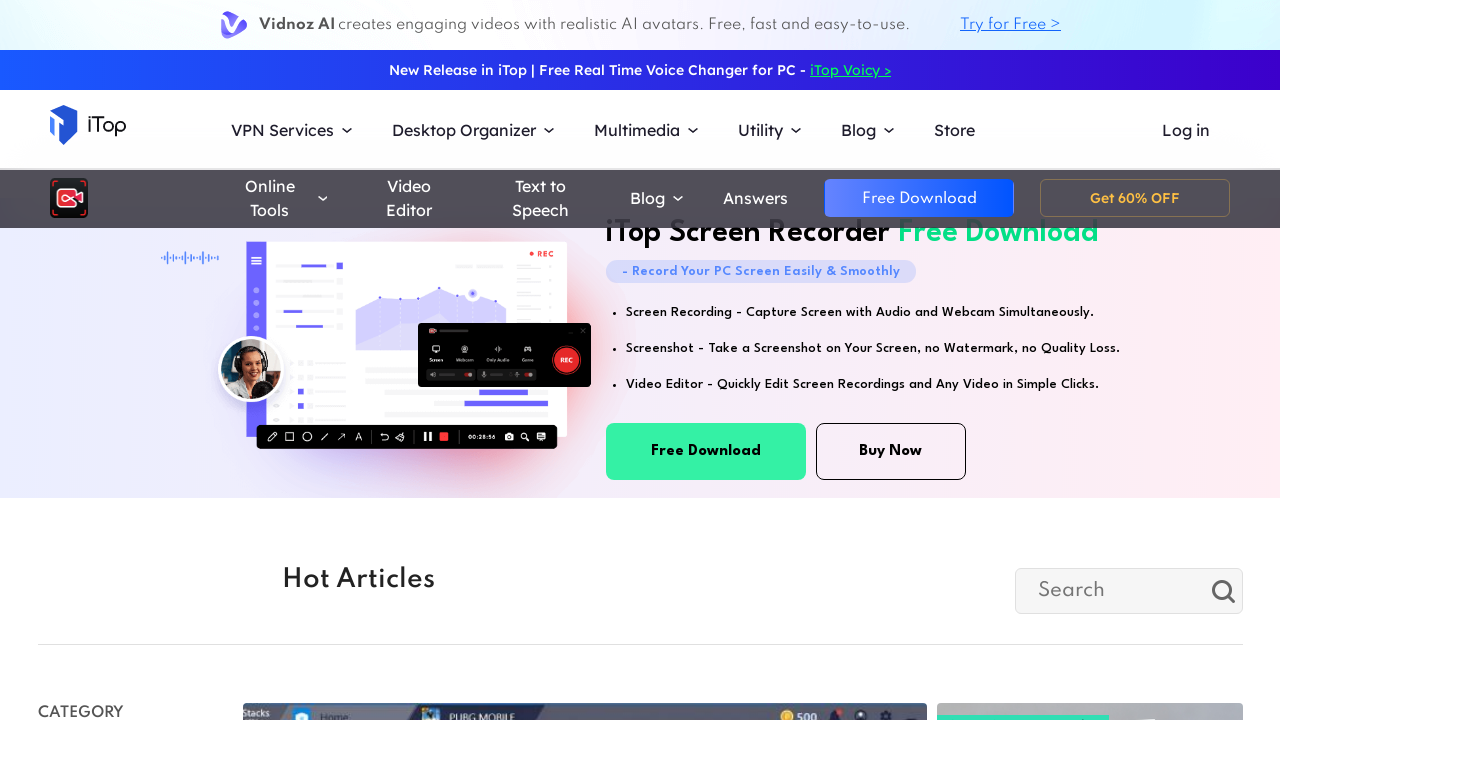

--- FILE ---
content_type: text/html; charset=UTF-8
request_url: https://recorder.itopvpn.com/blog?insur=enst&c=enst_howtologintech&sort_id=2&ref=navlaunch&sort_code=96&sort=4
body_size: 102704
content:
<!DOCTYPE html>
<html lang="en">

<head>
    <meta charset="UTF-8">
    <meta content="IE=edge" http-equiv="X-UA-Compatible">
    <meta name="viewport" content="width=device-width, initial-scale=1">
    <title>iTop Screen Recorder Blog - Tips to Record/Capture Screen</title>
    <meta name="description"
        content="Check the ways to record screen with audio with easy steps. More useful tutorials about recording screen can be found in the blog posts." />
    <link rel="canonical" href="https://recorder.itopvpn.com/blog" />
    <link rel="icon" href="tpl/images/favicon.ico" mce_href="tpl/images/favicon.ico"
        type="image/x-icon">
    <link rel="shortcut icon" href="tpl/images/favicon.ico" mce_href="tpl/images/favicon.ico"
        type="image/x-icon">
                <!-- Begin Google Analytics -->
        <script>
            (function(i,s,o,g,r,a,m){i['GoogleAnalyticsObject']=r;i[r]=i[r]||function(){
            (i[r].q=i[r].q||[]).push(arguments)},i[r].l=1*new Date();a=s.createElement(o),
            m=s.getElementsByTagName(o)[0];a.async=1;a.src=g;m.parentNode.insertBefore(a,m)
            })(window,document,'script','//www.google-analytics.com/analytics.js','ga');

            ga('create', 'UA-178108664-3', 'auto');
            ga('send', 'pageview');
        </script>
        <!-- Global site tag (gtag.js) - Google Analytics -->
        <script async src="https://www.googletagmanager.com/gtag/js?id=G-MWGR0ML4WZ"></script>
        <script>
        window.dataLayer = window.dataLayer || [];
        function gtag(){dataLayer.push(arguments);}
        gtag('js', new Date());

        gtag('config', 'G-MWGR0ML4WZ');
        </script>
        <!-- END Google Analytics -->
        <link href="https://fonts.googleapis.com/css?family=Roboto|Titillium+Web" rel="stylesheet">
        <link href="https://fonts.googleapis.com/css2?family=League+Spartan:wght@100..900&family=Lexend:wght@100..900&display=swap" rel="stylesheet">
        <link href="tpl/styles/font-awesome.css" rel="stylesheet" media="screen">
        <link href="https://www.itopvpn.com/assets/css/header.css" rel="stylesheet" media="screen">
        <link href="tpl/styles/global.css" rel="stylesheet" media="screen">
        <link href="tpl/styles/recorder.css" rel="stylesheet" media="screen">
        <script src="tpl/js/jquery-1.11.3.min.js" type="text/javascript"></script>
        <script src="tpl/js/mapplication.js" type="text/javascript"></script>
        <script src="tpl/js/base.js?t=1768827125"></script>

        <link href="tpl/styles/mobile.css" rel="stylesheet" media="screen">
                <style>
            img {
              width: auto;
            }
            a:hover {
                text-decoration: none;
            }
            .header-nav .black-icon {
                right: 176px;
            }
        </style>
        <!--[if IE 8 ]>
            <link href="tpl/styles/ie8-only.css" rel="stylesheet" media="screen">
            <script src="tpl/js/ie8-only.js" type="text/javascript"></script>
        <![endif]-->

        <!-- <script>
            $(document).ready(function () {
            $(".header-nav [data-nav-sub-toggle^='fourms']").addClass("hide");
            $(".btm-nav .nav-zone .row").eq(2).find(".vertical li").eq(1).addClass("hide");
            });
        </script> -->    <link href="tpl/styles/recorder/blog.css?t=1648795183" rel="stylesheet" media="screen">
</head>
<style>
    .nav-bf-icon {
        /* display: none !important; */
    }
</style>

<body class="recorder blog scroll-header" id="blog" data-name="blog">
    <style>
   .vidnoz {
        display: none;
        height: 50px;
        background: url(tpl/images/bg.png) no-repeat center;
   }
   .vidnoz .wrapper {
      height: 50px;
      display: flex;
      justify-content: center;
      align-items: center;
      font-size: 14px;
   }
   .vidnoz .wrapper  img {
      width: 30px;
      margin-right: 10px;
   }
   .vidnoz .wrapper a {
      margin-left: 50px;
      color: #1264FC;
      text-decoration: underline; 
    }
    .recorder.product::before {
      top: 50px;
    }
    .vidnoz .wrapper b {
      margin-right: 3px;
    }

</style>
<div class="vidnoz">
  <div class="wrapper">
  <img src="tpl/images/vidnoz.png" alt="">
  <b>Vidnoz AI </b> creates engaging videos with realistic AI avatars. Free, fast and easy-to-use.
  <a href="https://www.vidnoz.com/?ref=fromenisr" onclick="gtag('event', 'en_isr_onlinepageclick_topfc')">Try for Free ></a>
  </div>
</div>
<script>
  $(document).ready(function () {
    var tz = MApp(2.2).datetime.getTimeZone();
    if (tz == -8) {
      $('.vidnoz').remove();
    }
    else {
      $('.vidnoz').show();
    }
  });

</script> <!-- header-nav -->
<style>
    .header-nav .nav-left .nav-menu .nav-list .service-item.mac .name::after {
        display: none !important;
    }

    .newheader {
        position: relative;
        height: 40px;
        text-align: center;
        color: #fff;
        font: normal normal 500 14px/40px Lexend;
        background: transparent linear-gradient(90deg, rgba(25, 89, 255, 1) 0%, rgba(60, 0, 203, 1) 100%) 0% 0% no-repeat padding-box;
    }

    .newheader a {
        color: #00FF55;
        text-decoration: underline;
    }

    @media (max-width: 768px) {
        .newheader {
            display: none;
        }
    }
</style>
<script>
    let showPageName = '';

    function newGetPageName() {
        let a = location.href;
        let b = a.split("/");
        let c = b.slice(b.length - 2, b.length);
        let d = c[0] + "/" + c[1];
        if (c[0] == "recorder.itopvpn.com" || c[0] == "192.168.7.178:8097") {
            d = c[1];
        } else {
            d = c[0] + "/" + c[1];
        }
        return d;
    }

    function IsInArray(arr, val) {
        var testStr = ',' + arr.join(",") + ",";
        return testStr.indexOf("," + val + ",") != -1;
    }

    showPageName = newGetPageName();
    let isrArray = [
        'storeisr',
        'israc',
        'update/screen-recorder',
        'ltupgrade',
    ];
    // isrShowNavPageArr
    if (IsInArray(isrArray, showPageName)) {
        setTimeout(function () {
            $(".newheader").hide();
        }, 100);
    }
</script>
<!--2024nav+blog strat=====================-->
<link href="https://www.itopvpn.com/assets/css/global_20240611.css?t=1756968080" rel="stylesheet">
<!--2024nav+blog end ======================-->
<div class="newheader">New Release in iTop | Free Real Time Voice Changer for PC - <a
        href="https://www.itopvpn.com/itop-voicy?insur=floatb">iTop Voicy ></a> </div>
<nav id="header" class="header-nav nav-bg header-main">
    <div class="header-wrapper">
        <div class="nav-left">
            <a class="nav-logo logo-itop" href="https://www.itopvpn.com/">
                <img class="logo" src="https://recorder.itopvpn.com/tpl/images/header/itop_new_icon.svg" alt="">
            </a>
            <ul class="nav-menu">
                <li class="nav-list nav-service">
                    <span class="fb2">VPN Services<i></i></span>
                    <div class="nav-item">
                        <a href="https://www.itopvpn.com/vpn-windows" class="fb3">
                            <em>VPN for Windows</em>
                            <i class="hot">HOT</i>
                            <p class="nav-item-desc">Best free VPN with advanced features.</p>
                        </a>
                        <a href="https://www.itopvpn.com/vpn-mac" class="fb3">
                            <em>VPN for Mac</em>
                            <p class="nav-item-desc">Top free VPN for online security and privacy.</p>
                        </a>
                        <a href="https://www.itopvpn.com/vpn-ios" class="fb3">
                            <em>VPN for iOS</em>
                            <p class="nav-item-desc">Unlimited free VPN to protect your device.</p>
                        </a>
                        <a href="https://www.itopvpn.com/vpn-android" class="fb3">
                            <em>VPN for Android</em>
                            <p class="nav-item-desc">Speed free VPN to boost online experience.</p>
                        </a>
                        <div class="service-wrap">
                            <div class="vpn_nav_wrap">
                                <p class="description">Navigate the digital universe freely, empowered by the robust
                                    security and speed of iTop VPN.</p>
                                <div class="wrap_list_wrap">
                                    <div class="item country">
                                        <p class="name1">Countries</p>
                                        <a href="https://www.itopvpn.com/blog/vpn-us-free-6270" class="vpn_a">United
                                            States</a>
                                        <a href="https://www.itopvpn.com/blog/vpn-for-bangladesh-1253"
                                            class="vpn_a">Bangladesh</a>
                                        <a href="https://www.itopvpn.com/blog/vpn-malaysia-1480"
                                            class="vpn_a">Malaysia</a>
                                        <a href="https://www.itopvpn.com/blog/united-arab-emirates-vpn-59"
                                            class="vpn_a">UAE</a>
                                        <a href="https://www.itopvpn.com/vpn-servers" class="vpn_a">3200+ Servers</a>
                                    </div>
                                    <div class="item apps">
                                        <p class="name1">Apps</p>
                                        <a href="https://www.itopvpn.com/blog/buy-tiktok-coins-4819"
                                            class="vpn_a">TikTok</a>
                                        <a href="https://www.itopvpn.com/blog/cheap-twitter-premium-7485"
                                            class="vpn_a">Twitter</a>
                                        <a href="https://www.itopvpn.com/blog/vpn-for-snapchat-65"
                                            class="vpn_a">Snapchat</a>
                                        <a href="https://www.itopvpn.com/blog/cheap-telegram-premium-7214"
                                            class="vpn_a">Telegram</a>
                                        <a href="https://www.itopvpn.com/blog/whatsapp-vpn-195"
                                            class="vpn_a">WhatsApp</a>
                                    </div>
                                    <div class="item games">
                                        <p class="name1">Games</p>
                                        <a href="https://www.itopvpn.com/pubg-vpn" class="vpn_a">PUBG</a>
                                        <a href="https://www.itopvpn.com/blog/why-is-warzone-so-laggy-796"
                                            class="vpn_a">COD</a>
                                        <a href="https://www.itopvpn.com/blog/cheapest-minecraft-country-7501"
                                            class="vpn_a">Minecraft</a>
                                        <a href="https://www.itopvpn.com/blog/vpn-for-new-world-3436" class="vpn_a">New
                                            World</a>
                                        <a href="https://www.itopvpn.com/blog/buy-robux-cheap-7469"
                                            class="vpn_a">Roblox</a>
                                    </div>
                                </div>
                            </div>
                            <div class="service-list">
                                <div class="service-item win on">
                                    <div class="_right">
                                        <div class="btn-box">
                                            <a class="button-combe button btn-not  btn-primary btn-default button-new free-down upper"
                                                data-href="https://goto.itopvpn.com/downloadcenter?product=itoppc"
                                                data-vpn="vpn-windows"
                                                onclick="gotoThankyou($(this));ga('send', 'event', 'itopdl-pc', 'download', 'homepage-header');gtag('event', 'en_vpn_dl_pc_header')">
                                                <span class="btn-word">
                                                    Download Now </span>
                                                <span class="arrow-new">
                                                    <svg class="new-svg">
                                                        <use xlink:href="#itop_download"></use>
                                                    </svg>
                                                </span>
                                                <svg class="new-svg">
                                                    <use xlink:href="#itop_download"></use>
                                                </svg>
                                            </a>
                                            <a class="button btn-not  btn-primary button-link btn-default button-new get-off btn-gold"
                                                data-href="https://www.itopvpn.com/purchase?ref=websitewindows"
                                                onclick="gotoPurchase($(this));ga('send', 'event', 'itopbuyclick-pc', 'click', 'homepage-header');gtag('event', 'en_vpn_buyclick_pc_header')">
                                                <span class="btn-word buy">
                                                    Get 86% OFF </span>
                                                <span class="arrow-new">
                                                    <svg class="new-svg">
                                                        <use xlink:href="#itop_right"></use>
                                                    </svg>
                                                </span>
                                            </a>
                                        </div>
                                    </div>
                                </div>
                                <div class="service-item mac">
                                    <div class="_right">
                                        <div class="btn-box">
                                            <a class="button-combe button btn-not  btn-primary btn-default button-new free-down upper"
                                                data-href="https://www.itopvpn.com/downloadmac" data-vpn="vpn-mac"
                                                onclick="gotoThankyou($(this));ga('send', 'event', 'itopmacclick-pc', 'click', 'homepage-header');gtag('event', 'en_vpn_dl_pc_header')">
                                                <span class="btn-word">
                                                    Download Now </span>
                                                <span class="arrow-new">
                                                    <svg class="new-svg">
                                                        <use xlink:href="#itop_download"></use>
                                                    </svg>
                                                </span>
                                                <svg class="new-svg">
                                                    <use xlink:href="#itop_download"></use>
                                                </svg>
                                            </a>
                                            <a class="button btn-not  btn-primary button-link btn-default button-new get-off btn-gold"
                                                data-href="https://www.itopvpn.com/purchase?ref=websitemac"
                                                onclick="gotoPurchase($(this));ga('send', 'event', 'itopbuyclick-pc', 'click', 'homepage-header');gtag('event', 'en_vpn_buyclick_pc_header')">
                                                <span class="btn-word buy">
                                                    Get 86% OFF </span>
                                                <span class="arrow-new">
                                                    <svg class="new-svg">
                                                        <use xlink:href="#itop_right"></use>
                                                    </svg>
                                                </span>
                                            </a>
                                        </div>
                                    </div>
                                </div>
                                <div class="service-item ios">
                                    <div class="_right">
                                        <div class="btn-box">
                                            <a class="button-combe button btn-not  btn-primary btn-default button-new free-down upper"
                                                href="https://goto.itopvpn.com/downloadcenter?product=itopios"
                                                onclick="ga('send', 'event', 'itopiosclick-pc', 'click', 'homepage-header');gtag('event', 'en_vpn_dl_pc_header')">
                                                <span class="btn-word">
                                                    Download Now </span>
                                                <span class="arrow-new">
                                                    <svg class="new-svg">
                                                        <use xlink:href="#itop_download"></use>
                                                    </svg>
                                                </span>
                                                <svg class="new-svg">
                                                    <use xlink:href="#itop_download"></use>
                                                </svg>
                                            </a>
                                            <a class="button btn-not  btn-primary button-link btn-default button-new get-off btn-gold"
                                                data-href="https://www.itopvpn.com/purchase?ref=websiteios"
                                                onclick="gotoPurchase($(this));ga('send', 'event', 'itopbuyclick-pc', 'click', 'homepage-header');gtag('event', 'en_vpn_buyclick_pc_header')">
                                                <span class="btn-word buy">
                                                    Get 86% OFF </span>
                                                <span class="arrow-new">
                                                    <svg class="new-svg">
                                                        <use xlink:href="#itop_right"></use>
                                                    </svg>
                                                </span>
                                            </a>
                                        </div>
                                    </div>
                                </div>
                                <div class="service-item adr">
                                    <div class="_right">
                                        <div class="btn-box">
                                            <a class="button-combe button btn-not  btn-primary btn-default button-new free-down upper"
                                                href="https://goto.itopvpn.com/downloadcenter?product=itopandroid"
                                                onclick="gtag('event', 'en_vpn_dl_pc_header')">
                                                <span class="btn-word">
                                                    Download Now </span>
                                                <span class="arrow-new">
                                                    <svg class="new-svg">
                                                        <use xlink:href="#itop_download"></use>
                                                    </svg>
                                                </span>
                                                <svg class="new-svg">
                                                    <use xlink:href="#itop_download"></use>
                                                </svg>
                                            </a>
                                            <a class="button btn-not  btn-primary button-link btn-default button-new get-off btn-gold"
                                                data-href="https://www.itopvpn.com/purchase?ref=websiteandroid"
                                                onclick="gotoPurchase($(this));gtag('event', 'en_vpn_buyclick_pc_header');">
                                                <span class="btn-word buy">
                                                    Get 86% OFF </span>
                                                <span class="arrow-new">
                                                    <svg class="new-svg">
                                                        <use xlink:href="#itop_right"></use>
                                                    </svg>
                                                </span>
                                            </a>
                                        </div>
                                    </div>
                                </div>
                            </div>
                        </div>
                    </div>
                </li>
                <li class="nav-list nav-utility">
                    <span class="fb2">
                        Desktop Organizer <i></i>
                    </span>
                    <ul class="nav-item nav-ied">
                        <li>
                            <a href="https://www.itopvpn.com/itop-easy-desktop" class="fb3">
                                <div class="nav_pic">
                                    <img src="https://www.itopvpn.com/assets/images/store/icon_ied.png" width="40"
                                        height="40" alt="iTop Easy Desktop">
                                </div>
                                <div class="nav_text">
                                    <b>iTop Easy Desktop <i class="hot">HOT</i></b>
                                    <p>Free desktop organizer and wallpaper.</p>
                                </div>
                            </a>
                        </li>
                    </ul>
                </li>
                <li class="nav-list nav-utility nav-isr nav-media">
                    <span class="fb2">Multimedia <i></i></span>
                    <ul class="nav-item">
                        <li class="media-hover" data-type="isr">
                            <a href="https://recorder.itopvpn.com/" class="fb3">
                                <div class="nav_pic">
                                    <img src="https://www.itopvpn.com/assets/images/header/isr_1.png" width="40"
                                        height="40" alt="iTop Data Recovery">
                                </div>
                                <div class="nav_text">
                                    <b>iTop Screen Recorder <i class="hot">HOT</i></b>
                                    <p>Leading free screen recorder for PC</p>
                                </div>
                            </a>
                        </li>
                        <li class="media-hover" data-type="voicy">
                            <a href="https://www.itopvpn.com/itop-voicy" class="fb3">
                                <div class="nav_pic">
                                    <img src="https://www.itopvpn.com/assets/images/header/logo_voicy.png" width="40"
                                        height="40" alt="iTop Voicy">
                                </div>
                                <div class="nav_text">
                                    <b>iTop Voicy <font class="free_tag">New</font></b>
                                    <p>Free real-time voice changer for PC</p>
                                </div>
                            </a>
                        </li>
                        <li class="media-hover" data-type="isr">
                            <a href="https://recorder.itopvpn.com/online-screen-recorder" class="fb3">
                                <div class="nav_pic">
                                    <img src="https://www.itopvpn.com/assets/images/header/isr_2.png" width="40"
                                        height="40" alt="iTop PDF">
                                </div>
                                <div class="nav_text">
                                    <b>iTop Online Screen Recorder</b>
                                    <p>Free online screen recorder with audio</p>
                                </div>
                            </a>
                        </li>
                        <li class="media-hover" data-type="isr">
                            <a href="https://recorder.itopvpn.com/video-editor" class="fb3">
                                <div class="nav_pic">
                                    <img src="https://www.itopvpn.com/assets/images/header/isr_3.png" width="40"
                                        height="40" alt="iTop Private Browser">
                                </div>
                                <div class="nav_text">
                                    <b>iTop Video Editor</b>
                                    <p>Easy video editor for screen recordings & videos</p>
                                </div>
                            </a>
                        </li>
                        <div class="utility-item media-item on" data-type="isr">
                            <div class="left">
                                <img src="https://www.itopvpn.com/assets/images/header/isr_img_new.png" width="325"
                                    height="187" alt="iTop Screen Recorder">
                            </div>
                            <div class="_right">
                                <div class="btn-box">
                                    <a class="ied_btn1"
                                        data-href="https://goto.itopvpn.com/downloadcenter?product=isrpc"
                                        data-vpn="vpn-windows"
                                        onclick="gotoThankyouURL($(this),'https:\/\/recorder.itopvpn.com/download/screen-recorder');gtag('event', 'en_isr_dl_itopnavi')">
                                        Free Download
                                    </a>
                                    <a class="ied_btn2" href="https://recorder.itopvpn.com/storeisr?ref=itopnavi"
                                        onclick="gtag('event', 'en_isr_buyclick_itopnavi')">
                                        Buy Now
                                    </a>
                                </div>
                            </div>
                        </div>
                        <div class="utility-item voicy-item media-item" data-type="voicy">
                            <div class="left">
                                <img src="https://www.itopvpn.com/assets/images/header/header_voicy.png" width="325"
                                    height="187" alt="iTop Voicy">
                            </div>
                            <div class="_right">
                                <div class="pc_btn btn_left">
                                    <a class="voicy_btn prod_btn btn_down"
                                        href="https://goto.itopvpn.com/downloadcenter?product=ivc-en"
                                        data-vpn="itop-voicy" onclick="gtag('event', 'en_ivc_dl_navi')">
                                        <span class="btn_text">Free Download</span>
                                        <i class="btn_icon icon_down"></i>
                                    </a>
                                </div>
                            </div>
                        </div>
                    </ul>
                </li>
                <li class="nav-list nav-utility">
                    <span class="fb2">
                        Utility <i></i>
                    </span>
                    <ul class="nav-item">

                        <li>
                            <a href="https://www.itopvpn.com/data-recovery-software" class="fb3">
                                <div class="nav_pic">
                                    <img src="https://www.itopvpn.com/assets/images/store/icon_idr.png" width="40"
                                        height="40" alt="iTop Data Recovery">
                                </div>
                                <div class="nav_text">
                                    <b>iTop Data Recovery</b>
                                    <p>Fast data recovery software.</p>
                                </div>
                            </a>
                        </li>
                        <li>
                            <a href="https://pdf.itopvpn.com" class="fb3">
                                <div class="nav_pic">
                                    <img src="https://www.itopvpn.com/assets/images/store/icon_pdf.png" width="40"
                                        height="40" alt="iTop PDF">
                                </div>
                                <div class="nav_text">
                                    <b>iTop PDF</b>
                                    <p>Full-featured simple PDF editor.</p>
                                </div>
                            </a>
                        </li>

                        <li>
                            <a href="https://www.itopvpn.com/vpn-browser" class="fb3">
                                <div class="nav_pic">
                                    <img src="https://www.itopvpn.com/assets/images/store/icon_ipb.png" width="40"
                                        height="40" alt="iTop Private Browser">
                                </div>
                                <div class="nav_text">
                                    <b>iTop Private Browser</b>
                                    <p>Safe and private browser with VPN.</p>
                                </div>
                            </a>
                        </li>
                        <li>
                            <a href="https://gamebooster.itopvpn.com/index.php" class="fb3">
                                <div class="nav_pic">
                                    <img src="https://www.itopvpn.com/assets/images/store/icon_sgb.png" width="40"
                                        height="40" alt="Smart Game Booster">
                                </div>
                                <div class="nav_text">
                                    <b>Smart Game Booster <font class="free_tag">FREE</font></b>
                                    <p>FPS booster and game optimizer.</p>
                                </div>
                            </a>
                        </li>
                        <li>
                            <a href="https://www.itopvpn.com/ai-math-solver" class="fb3">
                                <div class="nav_pic">
                                    <img src="https://www.itopvpn.com/assets/aimathsolver/img/logo.svg" width="40"
                                        alt="iTop AI Math Solver">
                                </div>
                                <div class="nav_text">
                                    <b>iTop AI Math Solver</b>
                                    <p>Free AI Math Solver with Steps.</p>
                                </div>
                            </a>
                        </li>

                        <li>
                            <a href="https://recorder.itopvpn.com/screenshot" class="fb3">
                                <div class="nav_pic">
                                    <img src="https://www.itopvpn.com/assets/images/store/icon_screenshot.png"
                                        width="40" height="40" alt="iTop Screenshot">
                                </div>
                                <div class="nav_text">
                                    <b>iTop Screenshot <font class="free_tag">FREE</font></b>
                                    <p>Best screenshot software without limits.</p>
                                </div>
                            </a>
                        </li>
                        <li>
                            <a href="https://www.itopvpn.com/dualsafe-password-manager" class="fb3">
                                <div class="nav_pic">
                                    <img src="https://www.itopvpn.com/assets/images/store/icon_dpm.png" width="40"
                                        height="40" alt="DualSafe Password Manager">
                                </div>
                                <div class="nav_text">
                                    <b>DualSafe Password Manager</b>
                                    <p>Secure and advanced password manager.</p>
                                </div>
                            </a>
                        </li>
                        <li>
                            <a href="https://iotransfer.itopvpn.com/" class="fb3">
                                <div class="nav_pic">
                                    <img src="https://www.itopvpn.com/assets/images/store/icon_iot.png" width="40"
                                        height="40" alt="IOTransfer">
                                </div>
                                <div class="nav_text">
                                    <b>IOTransfer</b>
                                    <p>Professional iPhone transfer software.</p>
                                </div>
                            </a>
                        </li>
                    </ul>
                </li>
                <li class="nav-list nav-blog">
                    <span class="fb2">
                        Blog <i></i>
                    </span>
                    <div class="nav-item">
                        <a href="https://www.itopvpn.com/desktop-tips" class="fb3">
                            <em>Desktop Tips </em>
                        </a>
                        <a href="https://recorder.itopvpn.com/blog" class="fb3">
                            <em>Recording Resources</em>
                        </a>
                        <a href="https://recorder.itopvpn.com/answers" class="fb3">
                            <em>Recording Q&A</em>
                        </a>
                        <a href="https://www.itopvpn.com/blog?sort_code=166" class="fb3">
                            <em>Data Recovery </em>
                        </a>
                        <a href="https://pdf.itopvpn.com/blog/" class="fb3">
                            <em>PDF Tips </em>
                        </a>

                    </div>
                </li>
                <li class="nav-list nav-list-link store-nav">
                    <a href="https://www.itopvpn.com/store?ref=navigation"
                        onclick="ga('send', 'event', 'itopbuyclick-pc', 'click', 'navigation');" class="fb2 nav-link">
                        Store </a>
                </li>

                <li class="_mobile nav-list login">
                    <a href="https://www.itopvpn.com/login" class="fb2 nav-login nav-link" data-in="Log in"
                        data-in-link="https://www.itopvpn.com/login" data-acount="My Account"
                        data-acount-link="https://www.itopvpn.com/user-account" data-out="Sign Out"
                        onclick="ga('send', 'event', 'loginclick-pc', 'click', 'navigation');"
                        data-in-ga="ga('send', 'event', 'loginclick-pc', 'click', 'navigation');"
                        data-acount-ga="ga('send', 'event', 'myaccountclick-pc', 'click', 'navigation');"
                        data-out-ga="ga('send', 'event', 'signoutclick-pc', 'click', 'navigation');">
                        Log in </a>
                </li>
            </ul>
            <div class="mobile-close">
                <span class="claseIcon"></span>
            </div>
        </div>
        <div class="_pc nav-list login nav-sale-icon">
            <a href="https://www.itopvpn.com/login" class="fb2 nav-login nav-link" data-in="Log in"
                data-in-link="https://www.itopvpn.com/login" data-acount="My Account"
                data-acount-link="https://www.itopvpn.com/user-account" data-out="Sign Out"
                onclick="ga('send', 'event', 'loginclick-pc', 'click', 'navigation');"
                data-in-ga="ga('send', 'event', 'loginclick-pc', 'click', 'navigation');"
                data-acount-ga="ga('send', 'event', 'myaccountclick-pc', 'click', 'navigation');"
                data-out-ga="ga('send', 'event', 'signoutclick-pc', 'click', 'navigation');">
                Log in </a>
        </div>
        <div class="mobile-nav">
            <span class="navIcon"></span>
        </div>
        <div class="mobile-bg"></div>
    </div>
    <div class="itop_svg" style="display:none;">
        <svg version="1.1" xmlns="http://www.w3.org/2000/svg" style="display:none;">
            <symbol id="itop_right_black" null>
                <path d="M.712 0l2.842 2.842L.712 5.684 0 4.973l2.133-2.132L0 .709z" fill-rule="evenodd" />
            </symbol>
            <symbol id="itop_download" null>
                <path
                    d="M.717 13.627h10.041a.717.717 0 0 1 0 1.434H.717a.717.717 0 1 1 0-1.434zm5.738-4.178L8.78 7.124l1.014 1.014L5.738 12.2 1.68 8.138l1.014-1.014L5.02 9.449V0h1.434v9.449z"
                    fill-rule="evenodd" />
            </symbol>
            <symbol id="itop_right" null>
                <path d="M1.504 0l6 6-6 6-1.5-1.5 4.5-4.5-4.5-4.5z" fill-rule="evenodd" />
            </symbol>
            <symbol id="itop_blog_icon" null>
                <path
                    d="M15.002 0a15 15 0 1 1-15 15 15.02 15.02 0 0 1 15-15zm0 27a12 12 0 1 0-12-12 12.014 12.014 0 0 0 12 12.001z" />
                <path d="M15 13.501h6v3h-6v4.509l-6.008-6.008L15 8.996z" />
            </symbol>
        </svg>
    </div>
</nav>
<script src="https://www.itopvpn.com/assets/js/mapplication.js"></script>
<script src="https://www.itopvpn.com/assets/js/header.min.js?t=1756968080"></script>
<script>
    $(function () {
        var i = "pc"
        if (i === 'pc') {
            $('.apps-win .apps-text .btn-box .free-down').attr({
                'onclick': "gotoThankyou($(this));ga('send', 'event', 'itopdl-pc', 'download', 'homepage-header')"
            })
            $('.apps-mac .apps-text .btn-box .free-down').attr({
                'onclick': "gotoThankyou($(this));ga('send', 'event', 'itopmacclick-pc', 'click', 'homepage-header')"
            })
        } else if (i === 'mac') {
            $('.apps-win .apps-text .btn-box .free-down').attr({
                'onclick': "gotoThankyou($(this));ga('send', 'event', 'itoppcclick-pc', 'click', 'homepage-header')"
            })
            $('.apps-mac .apps-text .btn-box .free-down').attr({
                'onclick': "gotoThankyou($(this));ga('send', 'event', 'itopdl-pc', 'download', 'homepage-header')"
            })
        }
    });
    $("#header").hover(function () {
        $(".logo").addClass("logo-move")
        $(".logo-text-it").addClass("logo-text-it-move")
        $(".logo-text-best").addClass("logo-text-best-move")
    }, function () {
        $(".logo").removeClass("logo-move")
        $(".logo-text-it").removeClass("logo-text-it-move")
        $(".logo-text-best").removeClass("logo-text-best-move")
    })


    $('#header .nav-service .nav-item').hover(function () {
        $('#header .service-list .service-item .btn-box > a').addClass('hover');
    }, function () {
        $('#header .service-list .service-item .btn-box > a').removeClass('hover');
    })

    $('#header .nav-service .nav-item > a').hover(function () {
        var idx = $(this).index();
        $('#header .service-list .service-item').removeClass('on');
        $('#header .service-list .service-item').eq(idx).addClass('on');
    })

    $('#header .nav-list.nav-media .media-hover').hover(function () {
        let media_name = $(this).attr("data-type");
        console.log(media_name)
        $('#header .nav-list.nav-media .media-item').removeClass('on');
        $('#header .nav-list.nav-media .media-item[data-type="' + media_name + '"]').addClass('on');
    })

    $(document).ready(function () {
        $(".logo").removeClass("logo-move")
        $(".logo-text-it").removeClass("logo-text-it-move")
        $(".logo-text-best").removeClass("logo-text-best-move")
    });

    $('#header .nav-list.store-nav').hover(function () {
        $(this).addClass('on');
    }, function () {
        $(this).removeClass('on');
    })
</script>
<!-- backtop -->
<div class="to-top-etc" style="display: none;">
    <div class="to-top" onclick="backTop();"></div>
</div>
<style>
    .header-nav.header-product .nav-left .nav-menu .nav-list .nav-item {
        width: 220px;
    }

    .header-nav .nav-right a {
        line-height: 21px !important;
    }

    .header-nav .nav-left .nav-menu .nav-list.nav-service:hover .service-wrap .service-item .btn-box {
        margin-top: 0px !important;
    }
</style>
<script>
    var aaaa = 'https://recorder.itopvpn.com/newyear2024?insur=enst&c=enst_howtologintech&sort_id=2&ref=navlaunch&sort_code=96&sort=4&stb=bbb';
    var wid = $(window).width();
    if (wid < 760) {
        $('.to-top-etc').show()
    }
    if (0) {
        $(".header-nav a").each(function () {
            var hrefnav = $(this).attr("data-href");
            $(this).attr("data-href", hrefnav + "insur=enseo_hp")
        });
    }

    $('#header .nav-service .nav-item').hover(function () {
        $('#header .service-list .service-item .btn-box > a').addClass('hover');
    }, function () {
        $('#header .service-list .service-item .btn-box > a').removeClass('hover');
    })

    $('#header .nav-service .nav-item > a').hover(function () {
        var idx = $(this).index();
        $('#header .service-list .service-item').removeClass('on');
        $('#header .service-list .service-item').eq(idx).addClass('on');
    })

    function handleGotoFeature() {
        $('html, body').animate({
            scrollTop: $('#feature').offset().top - 80
        }, 500);
    }



    function getCookie(cname) {
        let name = cname + "=";
        let ca = document.cookie.split(';');
        for (let i = 0; i < ca.length; i++) {
            let c = ca[i].trim();
            if (c.indexOf(name) == 0) { return c.substring(name.length, c.length); }
        }
        return "";
    }
    function loginCheckAll() {
        var _loginAll = getCookie('islogin');;
        if (_loginAll == 'true') {
            var _acount = $(".header-nav .nav-login").eq(0).attr("data-acount");
            $('#header .nav-list.login').show();
            $(".header-nav .nav-login").text(_acount).attr({
                "href": $(".header-nav .nav-login").eq(0).attr("data-acount-link"),
                "onclick": $(".header-nav .nav-login").eq(0).attr("data-acount-ga")
            });
            if ($("body").hasClass("user-account")) {
                var _out = $(".header-nav .nav-login").eq(0).attr("data-out");
                $('#header .nav-login').attr({
                    'onclick': 'loginout(event);' + $(".header-nav .nav-login").eq(0).attr("data-out-ga")
                }).text(_out)
                $(".account-banner .expiredBtn").find(".expired-date").removeClass("on");
                $(".account-banner .expiredBtn").find(".btn-account").addClass("on");
                $("input.purchase-email").val(_loginAll.email);
            }
        } else {
            var _in = $(".header-nav .nav-login").eq(0).attr("data-in");
            $(".header-nav .nav-login").text(_in).attr({
                "href": $(".header-nav .nav-login").eq(0).attr("data-in-link"),
                "onclick": $(".header-nav .nav-login").eq(0).attr("data-in-ga")
            });
        }
    }
    $(function () {
        loginCheckAll();
    });
</script>

    <nav class="header-nav nav-bg header-product header-isr">
    <div class="header-wrapper">
        <div class="nav-left">
            <a class="nav-logo nav_btn" href="https://recorder.itopvpn.com/">
                <img class="logo" src="tpl/images/common/logo-isr.png" alt="">
            </a>
            <ul class="nav-menu">
                <li class="nav-list">
                    <span class="fb2">Online Tools<i></i></span>
                    <div class="nav-item">
                        <a href="online-screen-recorder" class="fb3 valid-link nav_btn">
                            <em> Online screen recorder</em>
                        </a>
                        <a href="video-recorder" class="fb3 valid-link nav_btn">
                            <em>Online video recorder</em>
                        </a>
                        <!-- <a data-href="feature" href="https://recorder.itopvpn.com/#feature" class="fb3">
                            <em>Recording features</em>
                        </a>
                        <a data-href="bringreviews" href="https://recorder.itopvpn.com/#bringreviews" class="fb3">
                            <em>Creative features</em>
                        </a> -->
                    </div>
                </li>
                <li class="nav-list">
                    <a href="video-editor" class="fb2 valid-link nav-link nav_btn">Video Editor</a>
                </li>
                  <li class="nav-list">
                    <a href="text-to-speech" class="fb2 valid-link nav-link nav_btn">Text to Speech</a>
                </li>
                <li class="nav-list nav-isr-blog">
                    <span class="fb2">Blog<i></i></span>
                    <div class="nav-item">
                        <a href="blog/how-to-record-zoom-without-permission-128" class="fb3 valid-link">
                            <em>Record Zoom Meeting</em>
                        </a>
                        <a href="blog/how-to-record-your-screen-windows-10-1" class="fb3 valid-link">
                            <em>Record Screen Windows 10</em>
                        </a>
                        <a href="blog/how-to-screen-record-protected-videos-1225" class="fb3 valid-link">
                            <em>Record Protected Videos</em>
                        </a>
                    </div>
                </li>
                <li class="nav-list">
                    <a href="answers" class="fb2 valid-link nav-link nav_btn">Answers</a>
                </li>
            </ul>
            <div class="mobile-close">
                <span class="claseIcon"></span>
            </div>
        </div>
        <div class="nav-right">
            <a class="button-combe button btn-primary btn-not down nav_download"
                href="https://goto.itopvpn.com/downloadcenter?product=isrpc"
                onclick="ga('send', 'event', 'isrdl-en-mac', 'download', 'nav-isr');gtag('event', 'en_isr_dl_navi');">
                <span class="fb2 combe-text">
                    Free Download
                </span>
                <img class="arrow-winds" src="tpl/images/common/download.png" alt="">
            </a>
            <!-- 2024blackfriday start=======================-->
            <a class="button-link btn-gold" href="/storeisr?ref=isr_nav"
                onclick="ga('send', 'event', 'isrbuyclick', 'click', 'nav-isr');gtag('event', 'en_isr_buyclick_navi');">
                <span class="combe-text fb2">
                    Get 60% OFF
                </span>
                <svg class="arrow-right">
                    <use xlink:href="#arrow-right"></use>
                </svg>
            </a>
            <!-- 2024blackfriday end=======================-->
        </div>
        <div class="mobile-nav">
            <span class="navIcon"></span>
        </div>
        <div class="mobile-bg"></div>
    </div>
</nav>
<div class="svg-script" style="display: none;">
    <svg version="1.1" xmlns="http://www.w3.org/2000/svg" style="display:none;">
        <symbol id="arrow-right" null="">
            <path data-name=""
                d="M10.044.177a.617.617 0 0 1 .873 0l3.7 3.7a.617.617 0 0 1 0 .873l-3.7 3.7a.617.617 0 1 1-.873-.873l3.263-3.263-3.264-3.263a.617.617 0 0 1 0-.873z"
                fill-rule="evenodd"></path>
            <path data-name=""
                d="M0 4.317A.617.617 0 0 1 .617 3.7h12.946a.617.617 0 1 1 0 1.233H.617A.617.617 0 0 1 0 4.317z"
                fill-rule="evenodd"></path>
        </symbol>
    </svg>
</div>

<!-- get insur params -->
<div id="insur" data-insur="https://recorder.itopvpn.com/btssale?insur=enst&c=enst_howtologintech&sort_id=2&ref=navlaunch&sort_code=96&sort=4" style="display: none;"></div>
<script>
    $(function () {
        var className = window.location.hash.slice(1);
        if (className) {
            setTimeout(function () {
                $('html, body').animate({
                    scrollTop: $('.' + className).offset().top - 80
                }, 500);
            }, 300)
        }
        //get insur params start
        var insurParams = getQueryVariable($('#insur').attr('data-insur'), 'insur');
        if (insurParams) {
            setTimeout(() => {
                $('.bts_buy_btn').each(function (e) {
                    $(this).attr({
                        'insur': insurParams
                    })
                    let hrefLink = $(this).attr('href')
                    if (hrefLink) {
                        $(this).attr({
                            "href": hrefLink + '&insur=' + insurParams
                        })
                    }
                })
            }, 500);
        }
        var pgname = getQueryVariable($('#insur').attr('data-insur'), 'pg');
        if (pgname) {
            setTimeout(() => {
                $('.bts_buy_btn').each(function (e) {
                    $(this).attr({
                        'pg': pgname
                    })
                    let hrefLink = $(this).attr('href')
                    if (hrefLink) {
                        $(this).attr({
                            "href": hrefLink + '&pg=' + pgname
                        })
                    }
                })
            }, 600);
        }

        function getQueryVariable(query, variable) {
            ipos = query.indexOf("?");
            let str1 = query.substring(ipos + 1, query.length);
            let vars = str1.split("&");
            for (let i = 0; i < vars.length; i++) {
                let pair = vars[i].split("=");
                if (pair[0] == variable) {
                    return pair[1];
                }
            }
            return (false);
        }
    });


    //get insur params end
    $(".header-product .mobile-nav").click(function (e) {
        e.stopPropagation();
        handleHeaderNav('.header-product');
    })

    $('.header-product .nav-list').click(function () {
        if ($(this).hasClass('active')) {
            $(this).removeClass('active')
            return
        }
        $(this).addClass('active').siblings().removeClass('active')
    })

    if (window.innerWidth > 768) {
        $('.nav-isr-blog .fb2').click(function () {
            window.location.href = "blog"
        })
    }
    var _url = window.location.search
    for (let i = 0; i < $('.nav_btn').length; i++) {
        let originalUrl = $($('.nav_btn')[i]).attr('href')
        $($('.nav_btn')[i]).attr({
            'href': originalUrl + _url
        })
    }
    if (cGet('a_aid')) {
        $('.nav_download').attr('href', 'https://goto.itopvpn.com/downloadcenter?product=isrpc&' + getDownloadParams());
    }
</script>    <div class="itop-ad mobile_page itop-ad-product on">
    <div class="ad-box">
        <ul class="ad-left">
            <a href="https://www.itopvpn.com" onclick="ga('send', 'event', 'iconclick-home-mac', 'click', 'nav-isr');">
                <div class="icon">
                    <img src="tpl/images/common/home.png" alt="" srcset="">
                </div>
                <div class="text">Home</div>
            </a>
            <a href="javascript:void(0);" onclick="handleGotoFeature();ga('send', 'event', 'iconclick-feature-mac', 'click', 'nav-vpn');">
                <div class="icon">
                    <img src="tpl/images/common/feature.png" alt="" srcset="">
                </div>
                <div class="text">Feature</div>
            </a>
        </ul>
        <a href="https://recorder.itopvpn.com/storeisr?ref=enisrpdp-mob" onclick="ga('send', 'event', 'iconclick-store-mac', 'click', 'nav-isr');gtag('event', 'en_isr_buyclick_mob_navi');" class="ad-right">Buy Now</a>
    </div>
</div>    <div class="recorder-box">
        <div class="banner_common1">
            <div class="left_img">
                <img src="tpl/images/recorder/blog/blog_banner_img_common1.png"
                    alt="iTop Screen Recorder Free Download">
            </div>
            <div class="right_cont">
                <h2>iTop Screen Recorder <span>Free Download</span></h2>
                <p class="tips">- Record Your PC Screen Easily & Smoothly</p>
                <ul class="r_ul">
                    <li>
                        Screen Recording - Capture Screen with Audio and Webcam Simultaneously.
                    </li>
                    <li>
                        Screenshot - Take a Screenshot on Your Screen, no Watermark, no Quality Loss.
                    </li>
                    <li>
                        Video Editor - Quickly Edit Screen Recordings and Any Video in Simple Clicks.
                    </li>
                </ul>
                <div class="box_wrap">
                    <a class="record-btn down"
                        onclick="ga('send', 'event', 'isrdl-en', 'download', 'isrblog');gtag('event', 'en_isr_dl_blog_hp_topb');"
                        href="https://goto.itopvpn.com/downloadcenter?product=isrblog">
                        <span class="down-txt">Free Download</span>
                        <i class="down-icon"></i>
                    </a>
                    <a class="record-btn buy" 
                    href="hweensale?ref=isrbanner_blog"
                        onclick="gtag('event', 'en_sale_buyclick_isrbanner_blog');">
                        <span class="down-txt">Buy Now</span>
                        <i class="buy-icon"></i>
                    </a>
                </div>
            </div>
        </div> 



        <!-- <div class="banner_common2">
            <div class="cont_wrap">
                <p class="tips">Best Free Screen Recorder for PC</p>
                <h2>iTop Screen Recorder</h2>
                <ul class="ban_ul">
                    <li>
                        Capture screen, webcam, audio and gameplay at the touch of a button.
                    </li>
                    <li>
                        Integrate with video editor to enhance your screen recordings with ease.
                    </li>
                    <li>
                        Super smooth user experience, no lags, no fps drops and 100% clean & safe.
                    </li>
                </ul>
                <div class="box_wrap">
                    <a class="record-btn down"
                        onclick="ga('send', 'event', 'isrdl-en', 'download', 'isrblog');gtag('event', 'en_isr_dl_blog_hp_topb');"
                        href="https://goto.itopvpn.com/downloadcenter?product=isrblog">
                        <span class="down-txt">Free Download</span>
                        <i class="down-icon"></i>
                    </a>
                    <a class="record-btn buy" href="storeisr?ref=en-blog"
                        onclick="ga('send', 'event', 'isrbuy-en', 'buy-click', 'isrblog');gtag('event', 'en_isr_buyclick_blog_hp_topb');">
                        <span class="down-txt">Buy Now</span>
                        <i class="buy-icon"></i>
                    </a>
                </div>
            </div>
        </div> -->
        <div class="blog-search container clearfix">
            <div class="search-title">
                <h2>Hot Articles</h2>
            </div>
            <div class="search">
                <form id="form1" action="" method="get" autocomplete="off">
                    <input type="text" name="keywords" placeholder="Search">
                    <input type="hidden" name="sort" value="" />
                    <span class="search-btn"></span>
                </form>
            </div>
            <div class="search-title-mobile">
                <h2>Hot Articles</h2>
            </div>
        </div>

        <div class="blog-rearch-result">
            <div class="container">
                <dl class="_left">
                    <dt>CATEGORY</dt>
                    <dd>
                                                <a title="Screen Recorder Feature" data-sort="10"
                            href="blog?sort=10">Screen Recorder Feature</a>
                                                <a title="Screen Recorder for PC" data-sort="9"
                            href="blog?sort=9">Screen Recorder for PC</a>
                                                <a title="Video Screen Recorder" data-sort="6"
                            href="blog?sort=6">Video Screen Recorder</a>
                                                <a title="Audio Screen Recorder" data-sort="13"
                            href="blog?sort=13">Audio Screen Recorder</a>
                                                <a title="Webcam Screen Recorder" data-sort="11"
                            href="blog?sort=11">Webcam Screen Recorder</a>
                                                <a title="Meeting Screen Recorder" data-sort="7"
                            href="blog?sort=7">Meeting Screen Recorder</a>
                                                <a title="Game Screen Recorder" data-sort="4"
                            href="blog?sort=4">Game Screen Recorder</a>
                                                <a title="YouTube Screen Recorder" data-sort="8"
                            href="blog?sort=8">YouTube Screen Recorder</a>
                                                <a title="Screenshot Tips" data-sort="84"
                            href="blog?sort=84">Screenshot Tips</a>
                                                <a title="Video Editor" data-sort="58"
                            href="blog?sort=58">Video Editor</a>
                                                <a title="Video Compressor" data-sort="64"
                            href="blog?sort=64">Video Compressor</a>
                                                <a title="Screen Recorder Tips" data-sort="5"
                            href="blog?sort=5">Screen Recorder Tips</a>
                                                <a title="Multiple Language Tips" data-sort="15"
                            href="blog?sort=15">Multiple Language Tips</a>
                        

                    </dd>
                </dl>
                <div class="_right">
                                        <div class="result-hot-box clearfix">
                        <div class="hot-left">
                            <a href="blog/how-to-record-bluestacks-3554">
                                <div data-href="blog?sort=4" class="tag">
                                    Game Screen Recorder</div>
                                <img src="https://s3.amazonaws.com/recorder-itopvpn-com/blog/How69439872f0007.jpg" alt="" />
                                <!--<b class="subs-tag">Game Screen Recorder</b>-->
                                <div class="blog-result-title">
                                    <h3>
                                        How to Record BlueStacks 5:  A Comprehensive Tutorial in 2026 </h3>
                                </div>
                            </a>
                        </div>
                        <div class="hot-right">
                            <div class="hot-right-list">
                                <a href="blog/how-to-take-a-screenshot-on-roblox-3519">
                                    <div data-href="blog?sort=4" class="tag">
                                        Game Screen Recorder</div>
                                    <img src="https://s3.amazonaws.com/recorder-itopvpn-com/blog/How69081ae04df42.png" alt="" />
                                    <!--<b class="subs-tag">Game Screen Recorder</b>-->
                                    <div class="blog-result-title">
                                        <h3>
                                            How to Take a Screenshot in Roblox on Any Device </h3>
                                    </div>
                                </a>
                            </div>
                            <div class="hot-right-list">
                                <a href="blog/how-to-record-fifa-gameplay-3510">
                                    <div data-href="blog?sort=4" class="tag">
                                        Game Screen Recorder</div>
                                    <img src="https://s3.amazonaws.com/recorder-itopvpn-com/blog/How68f9bfea499c8.jpg" alt="" />
                                    <!--<b class="subs-tag">Game Screen Recorder</b>-->
                                    <div class="blog-result-title">
                                        <h3>
                                            How to Record FIFA Gameplay: 5 Simple Methods </h3>
                                    </div>
                                </a>
                            </div>
                        </div>
                    </div>
                                        <ul class="result-list">
                                                <li>
                            <a href="blog/how-to-record-on-medal-3508">
                                <div data-href="blog?sort=4" class="tag">Game Screen Recorder                                </div>
                                <div class="list-img">
                                    <img src="https://s3.amazonaws.com/recorder-itopvpn-com/blog/How68f5f9d679919.jpg" alt="" />
                                    <!--<b class="subs-tag">Game Screen Recorder</b>-->
                                </div>
                                <div class="blog-result-title">
                                    <h3>How to Record on Medal? 2 Tips and Tricks You Can’t Miss</h3>
                                </div>
                            </a>
                        </li>
                                                <li>
                            <a href="blog/how-to-record-with-nvidia-geforce-3457">
                                <div data-href="blog?sort=4" class="tag">Game Screen Recorder                                </div>
                                <div class="list-img">
                                    <img src="https://s3.amazonaws.com/recorder-itopvpn-com/blog/rec68a7d1b353e05.png" alt="" />
                                    <!--<b class="subs-tag">Game Screen Recorder</b>-->
                                </div>
                                <div class="blog-result-title">
                                    <h3>How to Record Clips with NVIDIA GeForce | How to Guide and Alternatives</h3>
                                </div>
                            </a>
                        </li>
                                                <li>
                            <a href="blog/record-rocket-league-clips-on-pc-3436">
                                <div data-href="blog?sort=4" class="tag">Game Screen Recorder                                </div>
                                <div class="list-img">
                                    <img src="https://s3.amazonaws.com/recorder-itopvpn-com/blog/How6881a005918cf.jpg" alt="" />
                                    <!--<b class="subs-tag">Game Screen Recorder</b>-->
                                </div>
                                <div class="blog-result-title">
                                    <h3>How to Record Rocket League Clips on PC [5 Methods]</h3>
                                </div>
                            </a>
                        </li>
                                                <li>
                            <a href="blog/record-marvel-rivals-3421">
                                <div data-href="blog?sort=4" class="tag">Game Screen Recorder                                </div>
                                <div class="list-img">
                                    <img src="https://s3.amazonaws.com/recorder-itopvpn-com/blog/Rec6864f93b211b5.jpg" alt="" />
                                    <!--<b class="subs-tag">Game Screen Recorder</b>-->
                                </div>
                                <div class="blog-result-title">
                                    <h3>Step-by-Step Guide to Record Marvel Rivals Matches</h3>
                                </div>
                            </a>
                        </li>
                                                <li>
                            <a href="blog/roblox-screen-recorder-3381">
                                <div data-href="blog?sort=4" class="tag">Game Screen Recorder                                </div>
                                <div class="list-img">
                                    <img src="https://s3.amazonaws.com/recorder-itopvpn-com/blog/Bes68301ff2a684d.png" alt="" />
                                    <!--<b class="subs-tag">Game Screen Recorder</b>-->
                                </div>
                                <div class="blog-result-title">
                                    <h3>Roblox Screen Recorder: 7 Tools That Deserve a Try</h3>
                                </div>
                            </a>
                        </li>
                                                <li>
                            <a href="blog/record-the-last-of-us-3358">
                                <div data-href="blog?sort=4" class="tag">Game Screen Recorder                                </div>
                                <div class="list-img">
                                    <img src="https://s3.amazonaws.com/recorder-itopvpn-com/blog/Rec680a0f0e167ef.jpg" alt="" />
                                    <!--<b class="subs-tag">Game Screen Recorder</b>-->
                                </div>
                                <div class="blog-result-title">
                                    <h3>4 Effective Ways to Record the Last of US</h3>
                                </div>
                            </a>
                        </li>
                                                <li>
                            <a href="blog/record-delta-force-3335">
                                <div data-href="blog?sort=4" class="tag">Game Screen Recorder                                </div>
                                <div class="list-img">
                                    <img src="https://s3.amazonaws.com/recorder-itopvpn-com/blog/How67ea4d5a0df08.jpg" alt="" />
                                    <!--<b class="subs-tag">Game Screen Recorder</b>-->
                                </div>
                                <div class="blog-result-title">
                                    <h3>How to Record Delta Force Gameplay on PC [3 Ways]</h3>
                                </div>
                            </a>
                        </li>
                                                <li>
                            <a href="blog/how-to-screen-record-on-msi-laptop-3331">
                                <div data-href="blog?sort=4" class="tag">Game Screen Recorder                                </div>
                                <div class="list-img">
                                    <img src="https://s3.amazonaws.com/recorder-itopvpn-com/blog/How67e3ae5517118.jpg" alt="" />
                                    <!--<b class="subs-tag">Game Screen Recorder</b>-->
                                </div>
                                <div class="blog-result-title">
                                    <h3>[4 Game Recorders] How to Screen Record on MSI Laptop?</h3>
                                </div>
                            </a>
                        </li>
                                            </ul>
                </div>
            </div>
        </div>
    </div>

    <!-- blog js start -->
    <script>
       
        var ajaxDone = true;
        var lastime = '1742975225';
        var keywords = '';
        var sort = '4';
        gtag('event', 'en_sale_show_isrbanner_blog');
        var params = cGet('a_aid');
        if (cGet('a_aid')) {
            $('.down').attr('href', 'https://www.itopvpn.com/downloadisr?' + getDownloadParams());
        } else if (cGet('insur')) {
            $('.down').attr('href', 'https://www.itopvpn.com/downloadisr?insur=' + cGet('insur'), 'openWindow', '');
        } else {
            if (0) {
                $('.down').attr('href', 'https://www.itopvpn.com/downloadisr?insur=enseo_bloghp');
                $('.download-btn').attr('href',
                    'https://www.itopvpn.com/downloadisr?insur=enseo_bloghp');
            } else {
                $('.down').attr('href', 'https://www.itopvpn.com/downloadisr?insur=isrbloghp');
            }
        }

        $('.header-nav .download-btn').attr('onclick', "ga('send','event','isrdl-en','download','isrblog-floating')");

        $('.search-btn').click(function () {
            keywords = $('input[name="keywords"]').val()
            window.location.href = 'blog?keywords=' + keywords + '&sort=' + sort
        })

        $('.recorder.blog .blog-rearch-result ._left a').each(function (i, v) {
            if ($(v).attr('data-sort') == sort) {
                $(v).addClass('ac')
            }
        })

        $('.recorder.blog .tag').each(function (i, v) {
            if (!$(v).text()) {
                $(v).text('Game Recorder')
            }
        })

        $('.recorder.blog .blog-rearch-result ._right .tag').click(function (e) {
            e.preventDefault();
            window.location.href = $(this).attr('data-href') ? $(this).attr('data-href') :
                'blog?sort=4';
        })

        function getScrollTop() {
            var scrollTop = 0;
            if (document.documentElement && document.documentElement.scrollTop) {
                scrollTop = document.documentElement.scrollTop;
            } else if (document.body) {
                scrollTop = document.body.scrollTop;
            }
            return scrollTop;
        }

        function getClientHeight() {
            var clientHeight = 0;
            if (document.body.clientHeight && document.documentElement.clientHeight) {
                clientHeight = Math.min(document.body.clientHeight, document.documentElement.clientHeight);
            } else {
                clientHeight = Math.max(document.body.clientHeight, document.documentElement.clientHeight);
            }
            return clientHeight;
        }

        function getScrollHeight() {
            return Math.max(document.body.scrollHeight, document.documentElement.scrollHeight);
        }

        window.onscroll = function () {
            var screenWidth = $(window).width();
            var fHeight = screenWidth > 768 ? 0 : 400
            if (getScrollTop() + getClientHeight() + fHeight >= getScrollHeight()-200) {
                if (ajaxDone) {
                    ajaxDone = false;
                    var param = new Object();
                    param.lastime = lastime;
                    param.keywords = keywords;
                    param.sort = sort;
                    $.ajax({
                        type: "post",
                        url: 'blogajax',
                        data: param,
                        dataType: 'json',
                        success: function (data) {
                            console.log(data.lastime);
                            if (data.lastime && data.data) {
                                for (k in data.data) {
                                    blogs = data.data;
                                    blog = blogs[k];
                                    if (blog.category_id) {
                                        createstr = $('<li><a href="blog/' + blog.seo_url +
                                            '"><div data-href="' + blog.category_id +
                                            '" class="tag">' + blog.sortStr +
                                            '</div><div class="list-img"><img src="' + blog.cover +
                                            '" alt="" /></div><div class="blog-result-title"><h3>' +
                                            blog.title + '</h3></div></a></li>');
                                    } else {
                                        createstr = $('<li><a href="blog/' + blog.seo_url +
                                            '"><div class="list-img"><img src="' + blog.cover +
                                            '" alt="" /></div><div class="blog-result-title"><h3>' +
                                            blog.title + '</h3></div></a></li>');
                                    }
                                    $(".result-list").append(createstr).slideDown(400);
                                }
                                setTimeout(function () {
                                    ajaxDone = true;
                                }, 1000)
                                lastime = data.lastime;
                            }
                        }
                    });
                }
            }
        }

        $(window).on('scroll', function () {
            var isProductPage = $('body').hasClass('scroll-header');
            if (isProductPage) {
                if ($(window).scrollTop() > 40) {
                    $('body.scroll-header').addClass('on');
                } else {
                    $('body.scroll-header').removeClass('on');
                }
            }
        });
    </script>

        <!-- footer -->

    <div class="footer">
    <div class="subscribe-cnt">
        <p class="subscribe-desc">Subscribe to Our Newsletter</p>
        <div class="subscribe-container">
            <div class="subscribe-zone">
                <div class="email-bar" style="display: flex;">
                    <input id="subscribeNewsletterEmail" onkeyup="binding_value(this);" class="email-input" type="text" placeholder="Email address" autocomplete="off" spellcheck="false" autocapitalize="off">
                    <input type="hidden" name='email' value='' id='subscribeNewsletterEmailLeft'>
                    <button id="subscribeBtn" class="subscribe-btn">Subscribe</button>
                </div>
                <div class="subscribe-result" style="display: none;"><i class="result-check">√</i></div>
            </div>
            <p class="zone-describe tips">Subscribe to our newsletter to stay updated every moment.</p>
            <p class="zone-describe succ" style="display: none;">Success! Check your inbox or spam folder for a confirmation email from us :）  </p>
            <p class="zone-describe error" style="display: none;" data-valid="Oops! Please enter a valid email address." data-already="Oops! It looks like you're already subscribed to our newsletter.">Oops! Please enter a valid email address.</p>
        </div>
    </div>
    <div class="footer-cnt">
        <div class="_left">
            <a class="_logo" href="https://www.itopvpn.com/">
                <img src="https://recorder.itopvpn.com/tpl/images/header/itop_new_icon_gray.svg" alt="">
            </a>
            <div class="footer_select my-select">
                <img class="footer_select _icon" name="_select" src="https://www.itopvpn.com/assets/images/common/earth.png" alt="">
                <span class="footer_select _value" name="_select">English</span>
                <div class="select-options directionUp">
                    <p><a href="https://www.itopvpn.com">English</a></p>
                    <p><a href="https://www.itoparab.com">اللغة العربية</a></p>
                    <p><a href="https://de.itopvpn.com">Deutsch</a></p>
                    <p><a href="https://dk.itopvpn.com">Dansk</a></p>
                    <p><a href="https://es.itopvpn.com">Español</a></p>
                    <p><a href="https://fr.itopvpn.com">Français</a></p>
                    <p><a href="https://it.itopvpn.com">Italiano</a></p>
                    <p><a href="https://jp.itopvpn.com">日本語</a></p>
                    <p><a href="https://nl.itopvpn.com">Nederlands</a></p>
                    <p><a href="https://pl.itopvpn.com">Polski</a></p>
                    <p><a href="https://pt.itopvpn.com">Português</a></p>
                    
                    <p><a href="https://sv.itopvpn.com">Svenska</a></p>
                </div>
                <img class="arrow_down" name="_select" src="https://www.itopvpn.com/assets/images/common/arrow_down_select.png" alt="">
            </div>
        </div>
        <ul class="_right">
            <li>
                <p>
                    Product                </p>
                <a href="https://www.itopvpn.com/">iTop VPN</a>
                <a href="https://www.itopvpn.com/data-recovery-software">iTop Data Recovery</a>

                <a href="https://recorder.itopvpn.com">iTop Screen Recorder</a>
                <a href="https://pdf.itopvpn.com/">iTop PDF Editor</a>
                <a href="https://www.itopvpn.com/dualsafe-password-manager">DualSafe Password Manager</a>
                <a href="https://www.itopvpn.com/itop-easy-desktop">iTop Easy Desktop</a>
                <!-- <a href="https://www.itopvpn.com/">Password Manager</a> -->
                <a href="https://www.itopvpn.com/store">Plans & Pricing</a>
            </li>
            <li>
                <p>
                    Company                </p>
                <a href="https://www.itopvpn.com/about">About Us</a>
                <a href="https://www.itopvpn.com/support">Contact Us</a>
                <a href="https://www.itopvpn.com/pressroom">Press</a>
                <a href="https://www.itopvpn.com/awards">Awards</a>
                <a href="https://www.facebook.com/itopvpn">Facebook</a>
            </li>

            <li>
                <p>
                    Help                </p>
                <a href="https://www.itopvpn.com/support">
                    Support                </a>
                <a href="https://www.itopvpn.com/uninstall">
                    Uninstall Instructions                </a>
                <a href="https://www.itopvpn.com/refundpolicy">
                    Refund Policy                </a>
                <p>
                    Partner                </p>
                <a class="_aff_btn" href="https://www.itopvpn.com/affiliate-solutions">
                    Become iTop Affiliate                </a>
                <a href="https://www.itopvpn.com/affiliate-solutions">
                    YouTube Creators
                </a>
                <a class="vidnoz_footer" onclick="gtag('event', 'en_itop_aipageclick_footer')" href="https://www.vidnoz.com?ref=fromenitopfooter">Free AI Video Generator </a>
            </li>
        </ul>
    </div>
    <div class="footer-copy">
        <p class="_left fb3">
            © 2026 iTop. All rights reserved.
        </p>
        <div class="_right">

            <a href="https://www.itopvpn.com/terms">
                Terms of Service            </a>
            <a href="https://www.itopvpn.com/privacy">
                Privacy Policy            </a>
            <a href="https://www.itopvpn.com/eula">
                EULA            </a>
        </div>
    </div>
</div>
<div class="footer-mobile">
    <div class="logo">
        <a href="https://www.itopvpn.com/">
            <img class="_logo" src="https://recorder.itopvpn.com/tpl/images/header/itop_new_icon_gray.svg" alt="">
        </a>
    </div>
    <div class="subscribe-cnt">
        <p class="subscribe-desc">Subscribe to Our Newsletter</p>
        <div class="subscribe-container">
            <div class="subscribe-zone">
                <div class="email-bar" style="display: flex;">
                    <input id="subscribeNewsletterEmail" onkeyup="binding_value(this);" class="email-input" type="text" placeholder="Email address" autocomplete="off" spellcheck="false" autocapitalize="off">
                    <input type="hidden" name='email' value='' id='subscribeNewsletterEmailLeft'>
                    <button id="subscribeBtn" class="subscribe-btn">Subscribe</button>
                </div>
                <div class="subscribe-result" style="display: none;"><i class="result-check">√</i></div>
            </div>
            <p class="zone-describe tips">Subscribe to our newsletter to stay updated every moment.</p>
            <p class="zone-describe succ" style="display: none;">Success! Check your inbox or spam folder for a confirmation email from us :）  </p>
            <p class="zone-describe error" style="display: none;" data-valid="Oops! Please enter a valid email address." data-already="Oops! It looks like you're already subscribed to our newsletter.">Oops! Please enter a valid email address.</p>
        </div>
    </div>
    <ul class="nav-menu">
        <li class="nav-list">
            <span class="nav-title">
                Product                <i class="arrow_down"></i>
            </span>
            <div class="nav-item">
                <a href="https://www.itopvpn.com/">iTop VPN</a>

                <a href="https://recorder.itopvpn.com">iTop Screen Recorder</a>
                <a href="https://pdf.itopvpn.com/">iTop PDF Editor</a>
                <a href="https://www.itopvpn.com/dualsafe-password-manager">DualSafe Password Manager</a>
                <a href="https://www.itopvpn.com/itop-easy-desktop">iTop Easy Desktop</a>
                <a href="https://www.itopvpn.com/data-recovery-software">iTop Data Recovery</a>
                <!-- <a href="https://www.itopvpn.com/">Password Manager</a> -->
                <a href="https://www.itopvpn.com/store">Plans & Pricing</a>
            </div>
        </li>
        <li class="nav-list">
            <span class="nav-title">
                Company                <i class="arrow_down"></i>
            </span>
            <div class="nav-item">
                <a href="https://www.itopvpn.com/about">About Us</a>
                <a href="https://www.itopvpn.com/support">Contact Us</a>
                <a href="https://www.itopvpn.com/pressroom">Press</a>
                <a href="https://www.itopvpn.com/awards">Awards</a>
                <a href="https://www.facebook.com/itopvpn">Facebook</a>
            </div>
        </li>

        <li class="nav-list">
            <span class="nav-title">
                Partner                <i class="arrow_down"></i></span>
            <div class="nav-item">
                <a href="https://www.itopvpn.com/affiliate-solutions">
                    Become iTop Affiliate                </a>
            </div>
        </li>
        <li class="nav-list">
            <span class="nav-title">
                Help                <i class="arrow_down"></i></span>
            <div class="nav-item">
                <a href="https://www.itopvpn.com/support">
                    Support                </a>
            </div>
        </li>
    </ul>
    <div class="_lag">
        <div class="_link">
            <a href="https://www.itopvpn.com/privacy" class="fb3 color-vice">
                Privacy Policy            </a>
            <a href="https://www.itopvpn.com/eula" class="fb3 color-vice">
                EULA            </a>
        </div>
        <div class="footer_select my-select">
            <img class="footer_select _icon" name="_select" src="https://www.itopvpn.com/assets/images/common/earth.png" alt="">
            <span class="footer_select _value" name="_select">English</span>
            <div class="select-options directionUp">
                <p><a href="https://www.itopvpn.com">English</a></p>
                <p><a href="https://www.itoparab.com">اللغة العربية</a></p>
                <p><a href="https://de.itopvpn.com">Deutsch</a></p>
                <p><a href="https://dk.itopvpn.com">Dansk</a></p>
                <p><a href="https://es.itopvpn.com">Español</a></p>
                <p><a href="https://fr.itopvpn.com">Français</a></p>
                <p><a href="https://it.itopvpn.com">Italiano</a></p>
                <p><a href="https://jp.itopvpn.com">日本語</a></p>
                <p><a href="https://nl.itopvpn.com">Nederlands</a></p>
                <p><a href="https://pl.itopvpn.com">Polski</a></p>
                <p><a href="https://pt.itopvpn.com">Português</a></p>
               
                <p><a href="https://sv.itopvpn.com">Svenska</a></p>
            </div>
            <img class="arrow_down" name="_select" src="https://www.itopvpn.com/assets/images/common/arrow_down_select.svg" alt="">
        </div>
    </div>
    <p class="copyright">© 2026 iTop. All rights reserved.</p>
</div>


<div id="totopetc" class="to-top-etc">
    <div class="to-top"></div>
</div>

<div class="pop-cookie">
    <p>iTop uses cookies to improve content. Find out more on our <a href="https://www.itopvpn.com/privacy" target="_blank">Privacy Policy</a></p>
    <p class="second pop-got">
        <svg class="arrow-check">
            <use xlink:href="#check-circle"></use>
        </svg>
        <svg class="check-circle" width="12" height="9" viewBox="0 0 12 9">
            <path id="check-circle" d="M19.752,12.335l-.941-.938a.5.5,0,0,0-.709,0l-5.9,5.791L9.7,14.7a.5.5,0,0,0-.709,0l-.948.931a.492.492,0,0,0,0,.7l3.791,3.78a.5.5,0,0,0,.709,0l7.207-7.07a.492.492,0,0,0,0-.7Z" transform="translate(-7.898 -11.25)" fill="#0054ff" />
        </svg>
        OK, I got it
    </p>
    <i id="_pcookie" class="close">x</i>
</div>

<div class="itop-ad mobile_page itop-ad-main on">
    <div class="ad-box">
        <div class="ad-left">
            <a id="itopAdHome" href="https://www.itopvpn.com/vpn-android" onclick="ga('send', 'event', 'iconclick-vpn-pc', 'click', 'nav-home');">
                <div class="icon">
                    <img src="https://www.itopvpn.com/assets/images/common/vpn.png" alt="" srcset="">
                </div>
                <div class="text">VPN</div>
            </a>
            <a href="https://recorder.itopvpn.com/" onclick="ga('send', 'event', 'iconclick-isr-pc', 'click', 'nav-home');">
                <div class="icon">
                    <img src="https://www.itopvpn.com/assets/images/common/record.png" alt="" srcset="">
                </div>
                <div class="text">Record</div>
            </a>
            <a href="https://www.itopvpn.com/data-recovery-software" onclick="ga('send', 'event', 'iconclick-idr-pc', 'click', 'nav-home');">
                <div class="icon">
                    <img src="https://www.itopvpn.com/assets/images/common/recover.png" alt="" srcset="">
                </div>
                <div class="text">Recover</div>
            </a>
            <a href="https://www.itopvpn.com/top-data-protector" onclick="ga('send', 'event', 'iconclick-tdp-pc', 'click', 'nav-home');">
                <div class="icon">
                    <img src="https://www.itopvpn.com/assets/images/common/protect.png" alt="" srcset="">
                </div>
                <div class="text">Protect</div>
            </a>
        </div>
        <a href="https://www.itopvpn.com/store" class="ad-right" onclick="ga('send', 'event', 'iconclick-store-pc', 'click', 'nav-home');gtag('event', 'en_vpn_buyclick_pc_navi')">
            <img src="https://www.itopvpn.com/assets/images/common/cart.png" alt="">
        </a>
    </div>
</div>
<div class="svg-script" style="display: none;">
    <svg version="1.1" xmlns="http://www.w3.org/2000/svg" style="display:none;">
        <symbol id="wins" null>
            <path d="M4.5,12.079V7.658L9.441,6.546V12L4.5,12.079M18.5,4.5v7.368l-8.235.126V6.361L18.5,4.5m-14,8.421L9.441,13v5.735L4.5,17.763V12.921m14,.211V20.5l-8.235-1.608V13.005Z" transform="translate(5.21 4.176)" />
        </symbol>
        <symbol id="mac" null>
            <g transform="translate(5 7)">
                <path d="M23.707,29.147a1.888,1.888,0,0,0,2.063-1.621H24.84a1.049,1.049,0,0,1-1.133.8c-.793,0-1.281-.646-1.281-1.7s.487-1.666,1.281-1.666a1.076,1.076,0,0,1,1.133.827h.929a1.9,1.9,0,0,0-2.063-1.632,2.191,2.191,0,0,0-2.267,2.471A2.217,2.217,0,0,0,23.707,29.147Z" transform="translate(-5.154 -24.149)" />
                <path d="M10.962,26.111a1.063,1.063,0,0,1,1.02-1.122.846.846,0,0,1,.929.884v3.185h.929V26.02a.985.985,0,0,1,1.02-1.031c.623,0,.929.317.929.986v3.083h.952V25.737A1.431,1.431,0,0,0,15.2,24.15a1.56,1.56,0,0,0-1.462.861h-.079a1.355,1.355,0,0,0-1.326-.861A1.34,1.34,0,0,0,11,25.011h-.068v-.771l-.918.011v4.805h.952Z" transform="translate(-6.678 -24.15)" />
                <path d="M24.8,36.715,23.341,36.4c-1.8-.4-2.5-1.111-2.5-2.142,0-1.337,1.269-2.142,2.913-2.142,1.723,0,2.856.884,3,2.335H28.4c-.079-2.233-1.972-3.808-4.6-3.808-2.731,0-4.647,1.53-4.647,3.695,0,1.87,1.145,3.071,3.785,3.649l1.462.317c1.825.4,2.561,1.133,2.561,2.233,0,1.292-1.3,2.233-3.083,2.233-1.893,0-3.207-.861-3.4-2.278H18.83c.159,2.278,2.074,3.751,4.953,3.751,2.935,0,4.851-1.53,4.851-3.967C28.633,38.4,27.545,37.315,24.8,36.715Z" transform="translate(-5.502 -23.285)" />
                <path d="M19.949,28.376h.079v.68h.918V25.769c0-1.009-.68-1.609-1.893-1.609-1.1,0-1.87.533-1.972,1.337H18c.1-.351.476-.544,1.009-.544.646,0,.986.295.986.827V26.2l-1.3.079c-1.145.068-1.791.567-1.791,1.439a1.434,1.434,0,0,0,1.6,1.417A1.625,1.625,0,0,0,19.949,28.376Zm-1.213-.011c-.521,0-.9-.249-.9-.7,0-.431.295-.669.963-.714l1.179-.079v.408A1.146,1.146,0,0,1,18.736,28.365Z" transform="translate(-5.759 -24.149)" />
                <path d="M13.145,30.63c-3.74,0-6.075,2.629-6.075,6.811s2.335,6.8,6.075,6.8,6.075-2.629,6.075-6.8S16.885,30.63,13.145,30.63Zm0,12.093c-2.7,0-4.386-2.051-4.386-5.281,0-3.253,1.689-5.293,4.386-5.293s4.386,2.04,4.386,5.293S15.842,42.723,13.145,42.723Z" transform="translate(-7.07 -23.286)" />
            </g>
        </symbol>
        <symbol id="android" null>
            <path d="M 14.759 8.292 a 0.824 0.824 0 1 1 0.824 -0.824 a 0.824 0.824 0 0 1 -0.824 0.824 m -9.108 0 a 0.824 0.824 0 1 1 0.824 -0.824 a 0.824 0.824 0 0 1 -0.824 0.824 m 9.4 -4.964 L 16.7 0.476 a 0.343 0.343 0 0 0 -0.593 -0.343 L 14.44 3.021 a 10.353 10.353 0 0 0 -8.471 0 L 4.3 0.133 a 0.343 0.343 0 0 0 -0.594 0.343 L 5.355 3.328 A 9.724 9.724 0 0 0 0.31 11.112 H 20.1 a 9.725 9.725 0 0 0 -5.045 -7.784" transform="translate(6.69 11.038)" />
        </symbol>
        <symbol id="apple" null>
            <path d="M-4114.032,10686.238c0-3.83,2.136-6.24,5.563-6.24s5.565,2.41,5.565,6.24-2.139,6.227-5.565,6.227S-4114.032,10690.067-4114.032,10686.238Zm1.545,0c0,2.97,1.547,4.846,4.017,4.846s4.017-1.876,4.017-4.846-1.546-4.85-4.017-4.85S-4112.486,10683.256-4112.486,10686.238Zm14.771,6.215c-2.636,0-4.389-1.346-4.535-3.435h1.505c.175,1.3,1.377,2.089,3.113,2.089,1.629,0,2.825-.852,2.825-2.048,0-1.006-.678-1.681-2.349-2.044l-1.336-.29c-2.422-.52-3.47-1.62-3.47-3.331,0-1.982,1.756-3.385,4.257-3.385,2.41,0,4.142,1.442,4.215,3.487h-1.5a2.451,2.451,0,0,0-2.752-2.129c-1.5,0-2.668.728-2.668,1.963,0,.946.643,1.6,2.294,1.962l1.34.289c2.51.552,3.508,1.558,3.508,3.261,0,2.225-1.741,3.611-4.411,3.611Zm-19.172-.185v-7.2h1.485v7.2Zm-.114-9.206a.848.848,0,0,1,.85-.853.848.848,0,0,1,.852.853.855.855,0,0,1-.852.85A.856.856,0,0,1-4117,10683.063Z" transform="translate(4122.001 -10669)" />
        </symbol>
        <symbol id="microsoft-windows" null>
            <path d="M0 10.588V4.412l7.059-1.553v7.624L0 10.588M20 0v10.294l-11.765.176V2.6L20 0M0 11.765l7.059.106v8.012L0 18.529v-6.764m20 .294v10.294L8.235 20.106v-8.224z" />
        </symbol>
        <symbol id="btn-mac" null>
            <defs>
                <style>
                    .a {
                        fill: #464646;
                        opacity: 0;
                    }

                    .b {
                        fill: #fff;
                    }

                    .c {
                        fill: #577dff;
                    }
                </style>
            </defs>
            <g transform="translate(3 7)">
                <rect class="a" width="34" height="34" rx="6" transform="translate(-3 -7)" />
                <circle class="b" cx="16" cy="16" r="16" transform="translate(-2 -6)" />
                <path class="c" d="M23.616,28.947a1.813,1.813,0,0,0,1.98-1.556H24.7a1.007,1.007,0,0,1-1.088.773c-.762,0-1.229-.62-1.229-1.632s.468-1.6,1.229-1.6a1.033,1.033,0,0,1,1.088.794H25.6a1.823,1.823,0,0,0-1.98-1.567,2.1,2.1,0,0,0-2.176,2.372A2.129,2.129,0,0,0,23.616,28.947Z" transform="translate(-3.392 -24.268)" />
                <path class="c" d="M10.924,26.032a1.02,1.02,0,0,1,.979-1.077.812.812,0,0,1,.892.849v3.057h.892V25.945a.945.945,0,0,1,.979-.99c.6,0,.892.3.892.947v2.959h.914V25.673a1.374,1.374,0,0,0-1.48-1.523,1.5,1.5,0,0,0-1.4.827h-.076a1.3,1.3,0,0,0-1.273-.827,1.286,1.286,0,0,0-1.284.827h-.065v-.74l-.881.011v4.613h.914Z" transform="translate(-4.4 -24.27)" />
                <path class="c" d="M24.564,36.472l-1.4-.3c-1.73-.381-2.4-1.066-2.4-2.056,0-1.284,1.219-2.056,2.8-2.056,1.654,0,2.742.849,2.883,2.241h1.578c-.076-2.143-1.893-3.656-4.418-3.656-2.622,0-4.461,1.469-4.461,3.547,0,1.8,1.1,2.949,3.634,3.5l1.4.3c1.752.381,2.459,1.088,2.459,2.143,0,1.24-1.251,2.143-2.96,2.143-1.817,0-3.079-.827-3.264-2.187H18.83c.152,2.187,1.991,3.6,4.755,3.6,2.818,0,4.657-1.469,4.657-3.808C28.242,38.093,27.2,37.049,24.564,36.472Z" transform="translate(-3.623 -23.697)" />
                <path class="c" d="M19.827,28.208H19.9v.653h.881V25.705c0-.968-.653-1.545-1.817-1.545-1.055,0-1.8.511-1.893,1.284h.881c.1-.337.457-.522.968-.522.62,0,.947.283.947.794v.4l-1.251.076c-1.1.065-1.719.544-1.719,1.382a1.377,1.377,0,0,0,1.534,1.36A1.56,1.56,0,0,0,19.827,28.208ZM18.663,28.2c-.5,0-.86-.239-.86-.675,0-.413.283-.642.925-.685l1.132-.076v.392A1.1,1.1,0,0,1,18.663,28.2Z" transform="translate(-3.793 -24.268)" />
                <path class="c" d="M12.9,30.63c-3.591,0-5.832,2.524-5.832,6.539S9.311,43.7,12.9,43.7s5.832-2.524,5.832-6.528S16.493,30.63,12.9,30.63Zm0,11.609c-2.59,0-4.211-1.969-4.211-5.07,0-3.123,1.621-5.081,4.211-5.081s4.211,1.958,4.211,5.081S15.492,42.239,12.9,42.239Z" transform="translate(-4.658 -23.698)" />
            </g>
        </symbol>
        <symbol id="btn-adr">
            <path d="M20.522 18.104a1 1 0 1 1 1-1 1 1 0 0 1-1 1m-11.046 0a1 1 0 1 1 1-1 1 1 0 0 1-1 1m11.4-6.02l2-3.459a.416.416 0 0 0-.72-.416l-2.022 3.5a12.555 12.555 0 0 0-10.273 0L7.84 8.208a.416.416 0 0 0-.72.415l2 3.46a11.793 11.793 0 0 0-6.121 9.44h24a11.794 11.794 0 0 0-6.119-9.44" />
        </symbol>
        <symbol id="btn-ios">
            <g>
                <path d="M21.391 16.042a5.146 5.146 0 0 1 2.451-4.318 5.268 5.268 0 0 0-4.15-2.244c-1.746-.183-3.439 1.045-4.329 1.045-.907 0-2.277-1.027-3.752-1a5.527 5.527 0 0 0-4.651 2.837c-2.011 3.482-.511 8.6 1.416 11.414.964 1.378 2.09 2.918 3.564 2.863 1.442-.06 1.981-.92 3.722-.92 1.725 0 2.23.92 3.734.885 1.548-.025 2.523-1.384 3.453-2.776a11.4 11.4 0 0 0 1.579-3.216 4.973 4.973 0 0 1-3.037-4.57zM18.547 7.63A5.067 5.067 0 0 0 19.706 4a5.155 5.155 0 0 0-3.335 1.726 4.821 4.821 0 0 0-1.189 3.5 4.263 4.263 0 0 0 3.365-1.596z" />
            </g>
        </symbol>
        <symbol id="arrow-right" null>
            <path data-name="" d="M10.044.177a.617.617 0 0 1 .873 0l3.7 3.7a.617.617 0 0 1 0 .873l-3.7 3.7a.617.617 0 1 1-.873-.873l3.263-3.263-3.264-3.263a.617.617 0 0 1 0-.873z" fill-rule="evenodd" />
            <path data-name="" d="M0 4.317A.617.617 0 0 1 .617 3.7h12.946a.617.617 0 1 1 0 1.233H.617A.617.617 0 0 1 0 4.317z" fill-rule="evenodd" />
        </symbol>
        <symbol id="md-download" null>
            <path d="M15.833 6.7h-4.522V0H4.523v6.7H0l7.917 7.822zM0 16.764V19h15.833v-2.236z" />
        </symbol>
        <symbol id="menu" viewBox="0 0 36 24">
            <path d="M0 24v-4h36v4zm0-10v-4h36v4zM0 0h36v4H0z" />
        </symbol>
        <symbol id="vpn-wins" null>
            <g xmlns="http://www.w3.org/2000/svg" id="icon_win" transform="translate(-375 -547)">
                <g id="椭圆_5" data-name="椭圆 5" transform="translate(375 547)" fill="none" stroke="#d0d2d6" stroke-linecap="round" stroke-linejoin="round" stroke-width="2">
                    <circle cx="20.5" cy="20.5" r="20.5" stroke="none" />
                    <circle cx="20.5" cy="20.5" r="19.5" fill="none" />
                </g>
                <path id="windows" d="M0,8.107V3.378L5.4,2.2V8.023ZM15.328,0V7.9l-9.036.127V1.985ZM0,8.994l5.4.084v6.165L0,14.188Zm15.328.253V17.1L6.292,15.412V9.079Z" transform="translate(387 559)" />

        </symbol>
        <symbol id="vpn-mac" null>
            <g xmlns="http://www.w3.org/2000/svg" id="icon_apple" transform="translate(-424 -547)">
                <g id="椭圆_5" data-name="椭圆 5" transform="translate(424 547)" fill="none" stroke="#d0d2d6" stroke-linecap="round" stroke-linejoin="round" stroke-width="2">
                    <circle cx="20.5" cy="20.5" r="20.5" stroke="none" />
                    <circle cx="20.5" cy="20.5" r="19.5" fill="none" />
                </g>
                <path id="Apple_Inc.-Logo.wine" d="M15.444,14.594a10.183,10.183,0,0,1-1.007,1.81,9.2,9.2,0,0,1-1.3,1.568,2.516,2.516,0,0,1-1.667.734,4.178,4.178,0,0,1-1.54-.368,4.418,4.418,0,0,0-1.658-.366,4.568,4.568,0,0,0-1.7.366,4.586,4.586,0,0,1-1.473.387,2.369,2.369,0,0,1-1.7-.754,9.658,9.658,0,0,1-1.357-1.623A11.225,11.225,0,0,1,.6,13.5,10.434,10.434,0,0,1,0,10.1,6.2,6.2,0,0,1,.814,6.859,4.777,4.777,0,0,1,2.52,5.134a4.588,4.588,0,0,1,2.306-.651A5.43,5.43,0,0,1,6.61,4.9a5.733,5.733,0,0,0,1.415.416,8.466,8.466,0,0,0,1.569-.49,5.185,5.185,0,0,1,2.132-.379,4.527,4.527,0,0,1,3.547,1.867A3.945,3.945,0,0,0,13.179,9.9a3.954,3.954,0,0,0,1.3,2.979,4.266,4.266,0,0,0,1.3.851q-.156.453-.331.868ZM11.83.375A4,4,0,0,1,10.806,3a3.489,3.489,0,0,1-2.9,1.431,2.916,2.916,0,0,1-.022-.355A4.1,4.1,0,0,1,8.973,1.423,4.183,4.183,0,0,1,10.3.429,3.947,3.947,0,0,1,11.811,0a3.4,3.4,0,0,1,.02.375Z" transform="translate(437 558)" />
            </g>
        </symbol>
        <symbol id="vpn-android" null>
            <g xmlns="http://www.w3.org/2000/svg" id="icon_android" transform="translate(-522 -547)">
                <g id="椭圆_5" data-name="椭圆 5" transform="translate(522 547)" fill="none" stroke="#d0d2d6" stroke-linecap="round" stroke-linejoin="round" stroke-width="2">
                    <circle cx="20.5" cy="20.5" r="20.5" stroke="none" />
                    <circle cx="20.5" cy="20.5" r="19.5" fill="none" />
                </g>
                <path id="路径_7402" data-name="路径 7402" d="M210.278,3.941l1.8-3.114a.365.365,0,0,0-.132-.5.36.36,0,0,0-.5.132l-1.822,3.155a11.366,11.366,0,0,0-9.272,0L198.533.461a.364.364,0,1,0-.63.366l1.8,3.114a10.734,10.734,0,0,0-5.547,8.492h21.674a10.731,10.731,0,0,0-5.549-8.492ZM200.015,9.389a.908.908,0,1,1,.908-.908A.909.909,0,0,1,200.015,9.389Zm9.95,0a.908.908,0,1,1,.908-.908A.909.909,0,0,1,209.965,9.389Z" transform="translate(337.671 559.721)" />
            </g>
        </symbol>
        <symbol id="vpn-apple" null>
            <g xmlns="http://www.w3.org/2000/svg" id="icon_ios" transform="translate(-473 -547)">
                <g id="椭圆_5" data-name="椭圆 5" transform="translate(473 547)" fill="none" stroke="#d0d2d6" stroke-linecap="round" stroke-linejoin="round" stroke-width="2">
                    <circle cx="20.5" cy="20.5" r="20.5" stroke="none" />
                    <circle cx="20.5" cy="20.5" r="19.5" fill="none" />
                </g>
                <path id="路径_7412" data-name="路径 7412" d="M117.009,139.1l.581-1.005a1.309,1.309,0,0,1,2.268,1.306l-5.6,9.7h4.052a1.793,1.793,0,0,1,1.479,2.613h-11.88a1.306,1.306,0,1,1,0-2.613h3.331l4.264-7.39L114.17,139.4a1.309,1.309,0,1,1,2.268-1.306Zm-5.039,13.958-1.256,2.179a1.309,1.309,0,1,1-2.268-1.306l.933-1.615A2.237,2.237,0,0,1,111.969,153.062Zm10.818-3.952h3.4a1.306,1.306,0,1,1,0,2.613H124.3l1.274,2.211a1.309,1.309,0,0,1-2.268,1.306q-3.22-5.583-4.827-8.363a3.614,3.614,0,0,1,.459-4.426Q120.223,144.66,122.787,149.111Z" transform="translate(376.4 420.56)" />
            </g>
        </symbol>
    </svg>
</div>
<script>
    if ('pc' === 'mac') {
        $('.button-combe').each(function(i, v) {
            if (!$(v).hasClass("btn-not")) {
                $(v).addClass('btn-mac').find('.arrow-icon').html('<use xlink:href="#btn-mac"></use>')
            }
        })
    }
    $(document).ready(function() {
        var tz = MApp(2.2).datetime.getTimeZone();
        if (tz == -8) {
            $('.vidnoz_footer').remove();
        }
    });

    function handleGotoFeature() {
        $('html, body').animate({
            scrollTop: $('#feature').offset().top - 80
        }, 500);
    }

    if ('pc' == 'android') {
        $('#itopAdHome').attr('href', 'https://www.itopvpn.com/vpn-android')
    } else if ('pc' == 'ios') {
        $('#itopAdHome').attr('href', 'https://www.itopvpn.com/vpn-ios')
    }

    if (document.querySelector(".email-input")) {
        document.querySelector(".email-input").addEventListener("keydown", function(event) {
            if (event.key === "Enter" || event.keyCode === 13) {
                event.preventDefault();
                document.getElementById("subscribeBtn").click();
            }
        });
    }
</script>    <!-- region-layer -->
<!-- end region-layer -->        

</body>

</html>

--- FILE ---
content_type: text/css
request_url: https://recorder.itopvpn.com/tpl/styles/font-awesome.css
body_size: 987
content:
@font-face {
 font-family: 'Spartan';
 font-weight: 400;
 font-style: normal;
 font-display: swap;
 src: url("../fonts/Spartan-Regular.ttf") format('woff2')
}
@font-face {
font-family: LexendDeca;
    font-weight: 400;
    src: url("../fonts/LexendDeca-Regular.ttf")
   }
@font-face {
 font-family: 'Spartan';
 font-weight: 500;
 font-style: normal;
 font-display: swap;
 src: url("../fonts/Spartan-Medium.ttf") format('woff2')
}
@font-face {
 font-family: 'Spartan';
 font-weight: 600;
 font-style: normal;
 font-display: swap;
 src: url("../fonts/Spartan-SemiBold.ttf") format('woff2')
}
@font-face {
 font-family: 'Spartan';
 font-weight: 700;
 font-style: normal;
 font-display: swap;
 src: url("../fonts/Spartan-Bold.ttf") format('woff2')
}

@font-face {
 font-family: 'TitilliumWeb';
 font-weight: 400;
 src: url("../fonts/TitilliumWeb-Regular.ttf") 
}
@font-face {
 font-family: 'TitilliumWeb';
 font-weight: 700;
 src: url("../fonts/TitilliumWeb-Bold.ttf")
}
@font-face {
    font-family: 'TitilliumWeb';
    font-weight: 600;
    src: url("../fonts/TitilliumWeb-SemiBold.ttf")
   }

--- FILE ---
content_type: text/css
request_url: https://www.itopvpn.com/assets/css/header.css
body_size: 21236
content:
@charset "UTF-8";
/* vietnamese */
@font-face {
  font-family: "Lexend";
  font-style: normal;
  font-weight: 300;
  font-display: swap;
  src: url("./fonts/Lexend-Light.woff2") format("woff2");
  unicode-range: U+0102-0103, U+0110-0111, U+0128-0129, U+0168-0169, U+01A0-01A1, U+01AF-01B0, U+1EA0-1EF9, U+20AB; }
/* latin-ext */
@font-face {
  font-family: "Lexend";
  font-style: normal;
  font-weight: 300;
  font-display: swap;
  src: url("./fonts/Lexend-Light-latin-ext.woff2") format("woff2");
  unicode-range: U+0100-024F, U+0259, U+1E00-1EFF, U+2020, U+20A0-20AB, U+20AD-20CF, U+2113, U+2C60-2C7F, U+A720-A7FF; }
/* latin */
@font-face {
  font-family: "Lexend";
  font-style: normal;
  font-weight: 300;
  font-display: swap;
  src: url("./fonts/Lexend-Light-latin.woff2") format("woff2");
  unicode-range: U+0000-00FF, U+0131, U+0152-0153, U+02BB-02BC, U+02C6, U+02DA, U+02DC, U+2000-206F, U+2074, U+20AC, U+2122, U+2191, U+2193, U+2212, U+2215, U+FEFF, U+FFFD; }
/* vietnamese */
@font-face {
  font-family: "Lexend";
  font-style: normal;
  font-weight: 400;
  font-display: swap;
  src: url("./fonts/Lexend-Regular.woff2") format("woff2");
  unicode-range: U+0102-0103, U+0110-0111, U+0128-0129, U+0168-0169, U+01A0-01A1, U+01AF-01B0, U+1EA0-1EF9, U+20AB; }
/* latin-ext */
@font-face {
  font-family: "Lexend";
  font-style: normal;
  font-weight: 400;
  font-display: swap;
  src: url("./fonts/Lexend-Regular-latin-ext.woff2") format("woff2");
  unicode-range: U+0100-024F, U+0259, U+1E00-1EFF, U+2020, U+20A0-20AB, U+20AD-20CF, U+2113, U+2C60-2C7F, U+A720-A7FF; }
/* latin */
@font-face {
  font-family: "Lexend";
  font-style: normal;
  font-weight: 400;
  font-display: swap;
  src: url("./fonts/Lexend-Regular-latin.woff2") format("woff2");
  unicode-range: U+0000-00FF, U+0131, U+0152-0153, U+02BB-02BC, U+02C6, U+02DA, U+02DC, U+2000-206F, U+2074, U+20AC, U+2122, U+2191, U+2193, U+2212, U+2215, U+FEFF, U+FFFD; }
/* vietnamese */
@font-face {
  font-family: "Lexend";
  font-style: normal;
  font-weight: 500;
  font-display: swap;
  src: url("./fonts/Lexend-Medium.woff2") format("woff2");
  unicode-range: U+0102-0103, U+0110-0111, U+0128-0129, U+0168-0169, U+01A0-01A1, U+01AF-01B0, U+1EA0-1EF9, U+20AB; }
/* latin-ext */
@font-face {
  font-family: "Lexend";
  font-style: normal;
  font-weight: 500;
  font-display: swap;
  src: url("./fonts/Lexend-Medium-latin-ext.woff2") format("woff2");
  unicode-range: U+0100-024F, U+0259, U+1E00-1EFF, U+2020, U+20A0-20AB, U+20AD-20CF, U+2113, U+2C60-2C7F, U+A720-A7FF; }
/* latin */
@font-face {
  font-family: "Lexend";
  font-style: normal;
  font-weight: 500;
  font-display: swap;
  src: url("./fonts/Lexend-Medium-latin.woff2") format("woff2");
  unicode-range: U+0000-00FF, U+0131, U+0152-0153, U+02BB-02BC, U+02C6, U+02DA, U+02DC, U+2000-206F, U+2074, U+20AC, U+2122, U+2191, U+2193, U+2212, U+2215, U+FEFF, U+FFFD; }
/* vietnamese */
@font-face {
  font-family: "Lexend";
  font-style: normal;
  font-weight: 600;
  font-display: swap;
  src: url("./fonts/Lexend-SemiBold.woff2") format("woff2");
  unicode-range: U+0102-0103, U+0110-0111, U+0128-0129, U+0168-0169, U+01A0-01A1, U+01AF-01B0, U+1EA0-1EF9, U+20AB; }
/* latin-ext */
@font-face {
  font-family: "Lexend";
  font-style: normal;
  font-weight: 600;
  font-display: swap;
  src: url("./fonts/Lexend-SemiBold-latin-ext.woff2") format("woff2");
  unicode-range: U+0100-024F, U+0259, U+1E00-1EFF, U+2020, U+20A0-20AB, U+20AD-20CF, U+2113, U+2C60-2C7F, U+A720-A7FF; }
/* latin */
@font-face {
  font-family: "Lexend";
  font-style: normal;
  font-weight: 600;
  font-display: swap;
  src: url("./fonts/Lexend-SemiBold-latin.woff2") format("woff2");
  unicode-range: U+0000-00FF, U+0131, U+0152-0153, U+02BB-02BC, U+02C6, U+02DA, U+02DC, U+2000-206F, U+2074, U+20AC, U+2122, U+2191, U+2193, U+2212, U+2215, U+FEFF, U+FFFD; }
html,
body,
div,
span,
applet,
object,
iframe,
h1,
h2,
h3,
h4,
h5,
h6,
p,
blockquote,
pre,
a,
abbr,
acronym,
address,
big,
cite,
code,
del,
dfn,
em,
img,
ins,
kbd,
q,
s,
samp,
small,
strike,
strong,
sub,
sup,
tt,
var,
b,
u,
i,
center,
dl,
dt,
dd,
ol,
ul,
li,
fieldset,
form,
label,
legend,
table,
caption,
tbody,
tfoot,
thead,
tr,
th,
td,
article,
aside,
canvas,
details,
embed,
figure,
figcaption,
footer,
header,
menu,
nav,
output,
ruby,
section,
summary,
time,
mark,
audio,
video,
input {
  margin: 0;
  padding: 0;
  border: 0;
  font-weight: normal;
  vertical-align: baseline;
  box-sizing: border-box; }

h1,
h2,
h3,
h4,
h5,
h6,
strong,
b {
  font-weight: bold; }

article,
aside,
details,
figcaption,
figure,
footer,
header,
menu,
nav,
section {
  display: block; }

body {
  line-height: 1; }

blockquote,
q {
  quotes: none; }

blockquote:before,
blockquote:after,
q:before,
q:after {
  content: none; }

table {
  border-collapse: collapse;
  border-spacing: 0; }

a {
  color: #1e1c2c;
  text-decoration: none;
  -webkit-backface-visibility: hidden; }

li {
  list-style: none; }

html,
body {
  width: 100%; }

body {
  font-size: 16px;
  -webkit-text-size-adjust: none;
  -webkit-tap-highlight-color: rgba(0, 0, 0, 0); }

input,
button {
  -webkit-appearance: none;
  border-radius: 0;
  outline: none;
  border: none; }

.file-uploads.file-uploads-html5 input[type="file"] {
  overflow: hidden;
  z-index: -1;
  display: none; }

/* size */
/* square */
/* color */
/* gradient */
/*  num */
/* padding */
/* width */
/* color */
/* algin */
@media screen and (max-width: 320px) {
  /*320px显示屏样式 苹果4/4S/5C/5S黑莓Z30 */
  html {
    font-size: 12px !important; } }
@media (min-width: 321px) and (max-width: 375px) {
  /*360px显示屏样式 索尼Z1*/
  html {
    font-size: 14px !important; } }
@media (min-width: 376px) and (max-width: 414px) {
  /*414px显示屏样式 苹果6plus*/
  html {
    font-size: 15.5px !important; } }
@media (min-width: 415px) and (max-width: 768px) {
  /*414px之上的*/
  html {
    font-size: 18px !important; } }
@media (min-width: 769px) and (max-width: 1920px) {
  html {
    font-size: 10vw; } }
  @media screen and (min-width: 769px) and (max-width: 1920px) and (max-width: 1200px) {
    html {
      font-size: 120px !important; } }

@media (min-width: 1921px) {
  html {
    font-size: 10vw; } }
  @media screen and (min-width: 1921px) and (max-width: 1200px) {
    html {
      font-size: 120px !important; } }

body {
  font-weight: 400;
  font-family: "Lexend", sans-serif; }
  body.open {
    overflow: hidden; }

button,
input,
select,
textarea {
  font-weight: 400;
  font-family: "Lexend", sans-serif; }

select::-ms-expand {
  display: none; }

body {
  overflow-x: hidden; }

img,
object {
  display: inline-block;
  max-width: 100%;
  width: 100%;
  height: auto; }
  img._autow,
  object._autow {
    max-width: none;
    width: auto; }

svg {
  overflow: hidden; }

#app {
  position: relative;
  max-width: 1920px;
  margin: 0 auto; }

.wrapper {
  position: relative;
  margin: 0 auto !important;
  width: 1364px !important; }

.b-wrapper {
  margin: 0 auto;
  width: 1170px; }

.p-wrapper {
  max-width: 1088px;
  margin: auto; }

.mob_title {
  display: none !important; }

._pc {
  display: block !important; }

._mobile {
  display: none !important; }

._center {
  text-align: center; }

.fh1 {
  font-size: 46px;
  line-height: 70px;
  font-weight: bold; }

.fh2 {
  font-size: 46px;
  line-height: 70px;
  font-weight: bold; }

.fh2-1 {
  font-size: 40px;
  line-height: 56px;
  font-weight: bold; }

.fh3 {
  font-size: 34px;
  line-height: 70px;
  font-weight: bold; }

.fh4 {
  font-size: 30px;
  line-height: 46px;
  font-weight: bold; }

.fh5 {
  font-size: 22px;
  line-height: 34px;
  font-weight: bold; }

.fh6 {
  font-size: 20px;
  line-height: 30px;
  font-weight: bold; }

.fb0 {
  font-size: 20px;
  line-height: 40px; }

.fb1 {
  font-size: 20px;
  line-height: 30px; }

.fb2 {
  font-size: 16px;
  line-height: 24px; }

.fb3 {
  font-size: 14px;
  line-height: 22px; }

.fb4 {
  font-size: 14px;
  line-height: 28px; }

.fb5 {
  font-size: 12px;
  line-height: 18px; }

._p2 {
  margin-top: 24px;
  margin-bottom: 40px; }

._p3 {
  margin-top: 6px;
  margin-bottom: 30px; }

._p4 {
  margin-top: 16px;
  margin-bottom: 30px; }

._p5 {
  margin-top: 20px;
  margin-bottom: 50px; }

._p6 {
  margin-top: 8px; }

._p7 {
  margin-top: 16px; }

._p8 {
  margin-bottom: 50px; }

.fb3 {
  font-size: 14px;
  line-height: 22px; }

.fb4 {
  font-size: 14px;
  line-height: 28px; }

.fb5 {
  font-size: 12px;
  line-height: 18px; }

.color-pro {
  color: #1e1c2c; }

.color-vice {
  color: #8e8b9d; }

.color-w {
  color: #fff; }

/* img loading */
.lazyloading {
  background: url(../images/common/loading.gif) 50% no-repeat; }

#app {
  width: 100%; }
  #app .fade-enter {
    opacity: 0; }
  #app .fade-enter-active {
    transform: translateY(30px);
    transition: all 0.3s cubic-bezier(0.175, 0.885, 0.32, 1.275); }
  #app .fade-enter-to {
    opacity: 1;
    transform: translateY(0); }
  #app .fade-leave {
    opacity: 1;
    transform: translateY(0); }
  #app .fade-leave-active {
    transform: translateY(-30px);
    transition: all 0.3s cubic-bezier(0.175, 0.885, 0.32, 1.275); }
  #app .fade-leave-to {
    opacity: 0; }
  #app .header-slide-enter-active {
    transform: translateX(-100%) scaleX(0);
    transition: all 0.8s cubic-bezier(0.23, 1, 0.32, 1);
    transform-origin: left center; }
  #app .header-slide-enter-to {
    transform: translateX(0) scaleX(1); }
  #app .header-slide-leave {
    transform: translateX(0) scaleX(1); }
  #app .header-slide-leave-active {
    transform: translateX(-100%) scaleX(0);
    transition: all 0.8s cubic-bezier(0.23, 1, 0.32, 1);
    transform-origin: left center; }
  #app .fade-tabs-enter,
  #app .bottom-to-top-fade-enter {
    opacity: 0; }
  #app .fade-tabs-enter-active,
  #app .bottom-to-top-fade-enter-active {
    transform: translateY(10px);
    transition: all 0.3s cubic-bezier(0.77, 0, 0.175, 1); }
  #app .fade-tabs-enter-to,
  #app .bottom-to-top-fade-enter-to {
    opacity: 1;
    transform: translateY(0); }
  #app .fade-tabs-leave,
  #app .bottom-to-top-fade-leave {
    opacity: 1;
    transform: translateY(0); }
  #app .fade-tabs-leave-active,
  #app .bottom-to-top-fade-leave-active {
    transform: translateY(-10px);
    transition: all 0.3s cubic-bezier(0.77, 0, 0.175, 1); }
  #app .fade-tabs-leave-to,
  #app .bottom-to-top-fade-leave-to {
    opacity: 0; }
  #app .fade-skeleton-enter-active,
  #app .fade-skeleton-leave-active {
    transition: all 0.2s; }
  #app .fade-skeleton-enter,
  #app .fade-skeleton-leave-to {
    opacity: 0; }
  #app .rolling-subtitles-enter-active,
  #app .rolling-subtitles-leave-active {
    position: relative;
    transition: all 0.5s cubic-bezier(0.45, 0, 0.55, 1); }
  #app .rolling-subtitles-enter {
    transform: translateY(100%); }
  #app .rolling-subtitles-enter-to,
  #app .rolling-subtitles-leave {
    transform: translateY(0); }
  #app .rolling-subtitles-leave-to {
    transform: translateY(-100%); }

.yellow-semicircle {
  animation: yellow-semicircle-anim 9s cubic-bezier(0.4, 0, 0.2, 1) infinite; }

@keyframes yellow-semicircle-anim {
  40% {
    animation-timing-function: cubic-bezier(0.4, 0, 0.2, 1);
    transform: translateY(40px) rotate(-1deg); } }
@media (min-width: 1200px) and (max-width: 1440px) {
  .wrapper {
    width: 1170px !important; } }
@media (min-width: 769px) and (max-width: 1201px) {
  .wrapper {
    width: 100% !important; } }
@media (max-width: 1364px) {
  body {
    overflow-x: hidden; } }
@media (max-width: 768px) {
  html {
    font-size: 14px; }

  ._pc {
    display: none !important; }

  ._mobile {
    display: block !important; }

  .wrapper {
    position: relative;
    margin: 0 auto !important;
    width: 100% !important;
    overflow: hidden; }

  .p-wrapper {
    max-width: 1088px;
    margin: auto; }

  .mob_title {
    padding: 0 1.1428571429rem;
    display: block !important; }

  .fh1 {
    font-size: 2.2857142857rem;
    line-height: 2.8571428571rem; }

  .fh2 {
    font-size: 2.1428571429rem;
    line-height: 2.5714285714rem; }

  .fh2-1 {
    font-size: 1.7142857143rem;
    line-height: 2.1428571429rem; }

  .fh3 {
    margin-bottom: 2.1428571429rem;
    font-size: 2.1428571429rem;
    line-height: 2.7142857143rem; }

  .fh4 {
    font-size: 1.7142857143rem;
    line-height: 2rem; }

  .fh5 {
    font-size: 1.7142857143rem;
    line-height: 2rem; }

  .fh6 {
    font-size: 1rem;
    line-height: 1.1428571429rem; }

  .fb3 {
    font-size: 0.8571428571rem;
    line-height: 1.2857142857rem; }

  .fb4 {
    font-size: 0.8571428571rem;
    line-height: 1.2857142857rem; }

  .fb5 {
    font-size: 0.7142857143rem;
    line-height: 1.1428571429rem; }

  .fb2 {
    font-size: 1.1428571429rem;
    line-height: 1.7142857143rem; }

  ._p2 {
    margin-top: 1.7142857143rem;
    margin-bottom: 2.1428571429rem; }

  ._p3 {
    margin-top: 0.7142857143rem;
    margin-bottom: 1.7142857143rem; }

  ._p5 {
    margin-top: 1.4285714286rem;
    margin-bottom: 1.2857142857rem; }

  ._p6 {
    margin-top: 0.2857142857rem; }

  ._p7 {
    margin-top: 0.5714285714rem; }

  ._p8 {
    margin-bottom: 1.7857142857rem; }

  .fb3 {
    font-size: 0.8571428571rem;
    line-height: 1.2857142857rem; }

  .fb4 {
    font-size: 0.8571428571rem;
    line-height: 1.2857142857rem; }

  .fb5 {
    font-size: 0.7142857143rem;
    line-height: 1.1428571429rem; } }
.svg-script {
  display: none !important; }

.to-top-etc {
  position: fixed;
  right: 60px;
  bottom: 36%;
  z-index: -9999;
  display: flex;
  justify-content: flex-end;
  width: 74px;
  cursor: pointer;
  opacity: 0;
  -webkit-transform: translateY(50%);
  transform: translateY(50%);
  -webkit-transition: opacity 0.4s, -webkit-transform 0.4s ease;
  transition: opacity 0.4s, transform 0.4s ease; }
  .to-top-etc .to-top,
  .to-top-etc .help {
    position: relative;
    width: 74px;
    height: 74px;
    border-radius: 50%;
    cursor: pointer;
    transition: all 0.3s; }
  .to-top-etc .to-top {
    background-color: rgba(229, 230, 237, 0.6); }
    .to-top-etc .to-top:before, .to-top-etc .to-top:after {
      position: absolute;
      top: 45%;
      left: 0;
      right: 0;
      margin: auto;
      content: "";
      display: block;
      width: 30%;
      height: 3px;
      border-radius: 3px;
      background-color: #fff;
      transition: all 0.3s; }
    .to-top-etc .to-top:before {
      transform: translateX(-32%) rotate(-45deg); }
    .to-top-etc .to-top:after {
      transform: translateX(32%) rotate(45deg); }
    .to-top-etc .to-top:hover {
      background-color: #d6d6d6; }
      .to-top-etc .to-top:hover:before {
        transform: translateX(-38%) rotate(-38deg); }
      .to-top-etc .to-top:hover:after {
        transform: translateX(38%) rotate(38deg); }
  .to-top-etc .help {
    display: flex;
    justify-content: center;
    align-items: center;
    background-color: #ff5555; }
    .to-top-etc .help span {
      font-size: 16px;
      font-weight: 600;
      color: #ffffff; }
    .to-top-etc .help:hover {
      background-color: #ff3939; }
  .to-top-etc.show {
    z-index: 1001;
    opacity: 1;
    visibility: visible;
    -webkit-transform: translateY(0%);
    transform: translateY(0%); }

.loding {
  animation: loding 1s 0s cubic-bezier(0.51, 0.48, 0.56, 0.54) infinite; }

img._autow.loding {
  max-width: none;
  width: auto;
  position: absolute;
  left: 0;
  right: 0;
  margin: auto;
  top: 0;
  bottom: 0; }

@keyframes loding {
  0% {
    transform: rotate(0deg); }
  100% {
    transform: rotate(360deg); } }
.equipment {
  width: 162px;
  display: flex;
  flex-direction: row;
  justify-content: flex-start;
  align-items: center;
  margin-top: 20px; }
  .equipment.blank .icon-box .arrow-icon {
    fill: #1e1c2c; }
  .equipment.blue .icon-box .arrow-icon {
    fill: #77a4ff;
    background: rgba(0, 84, 255, 0.1); }
  .equipment.white .icon-box a:hover .arrow-icon {
    fill: #0054ff;
    background: rgba(0, 84, 255, 0.08); }
  .equipment.white .icon-box .arrow-icon {
    fill: #cfcfd4;
    background: rgba(255, 255, 255, 0.2); }
  .equipment .icon-box {
    display: flex;
    align-items: center; }
    .equipment .icon-box a {
      display: inline-block;
      margin-right: 9px; }
      .equipment .icon-box a:hover .arrow-icon {
        fill: #0054ff; }
    .equipment .icon-box .arrow-icon {
      display: flex;
      align-items: center;
      fill: #a2a4a8;
      width: 34px;
      height: 34px;
      background-color: rgba(142, 139, 157, 0.1);
      cursor: pointer; }
      .equipment .icon-box .arrow-icon.icon-svg {
        width: 41px;
        height: 41px;
        background: transparent; }
      .equipment .icon-box .arrow-icon:hover.icon-svg {
        fill: #000000 !important; }

.gray span {
  color: #8e8b9d; }

.blank span {
  color: #1e1c2c; }

.pop-cookie {
  border: 1px solid #e9e8ef;
  border-radius: 6px;
  padding: 13px 24px;
  position: fixed;
  left: 5px;
  bottom: 5px;
  max-width: 310px;
  height: 100px;
  z-index: -99;
  background: #fff;
  opacity: 0;
  visibility: hidden;
  transition: opacity 0.3s ease; }
  .pop-cookie.on {
    z-index: 99;
    opacity: 1;
    visibility: visible;
    transition: opacity 0.3s ease; }
  .pop-cookie p {
    font-size: 14px;
    line-height: 22px;
    color: #8e8b9d; }
    .pop-cookie p a {
      text-decoration: underline;
      color: #8e8b9d;
      cursor: pointer; }
      .pop-cookie p a:hover {
        opacity: 0.8;
        transition: all 0.4s ease; }
  .pop-cookie .second {
    display: flex;
    font-size: 14px;
    line-height: 28px;
    color: #0054ff;
    padding-top: 10px;
    cursor: pointer;
    align-items: center; }
    .pop-cookie .second .check-circle {
      display: block;
      margin-right: 10px; }
    .pop-cookie .second .arrow-check {
      display: none; }
    .pop-cookie .second:hover {
      opacity: 0.8;
      transition: all 0.4s ease; }
  .pop-cookie .close {
    display: block;
    position: absolute;
    right: 6px;
    top: 6px;
    width: 6px;
    height: 6px;
    cursor: pointer;
    text-indent: -9999px;
    background: url(../images/common/close-round.svg) no-repeat; }

.windows_page {
  display: block; }

.mobile_page {
  display: none; }

.flexbox {
  display: flex;
  justify-content: space-between; }

.flex-center {
  display: flex;
  justify-content: center; }

.flex-reverse {
  display: flex;
  justify-content: space-between; }

.flex-around {
  display: flex;
  justify-content: space-around; }

.flex-wrap {
  flex-wrap: wrap; }

.flex-align {
  align-items: center; }

._link {
  color: #0054ff;
  cursor: pointer;
  transition: all 0.3s ease; }
  ._link:hover {
    opacity: 0.7;
    transition: all 0.3s ease; }

a.back:hover {
  color: #0054ff;
  text-decoration: underline; }

.asknetForm {
  display: none !important; }

/* common-down */
.common-down {
  position: relative;
  background: linear-gradient(0deg, rgba(83, 124, 235, 0.19) 0%, #fff 100%); }
  .common-down .wrapper .down_bg1 {
    position: absolute;
    bottom: 0;
    left: -274px; }
  .common-down .wrapper .down_women {
    position: relative;
    left: -100px;
    top: 3px;
    z-index: 2; }
  .common-down .wrapper .point_purple {
    position: absolute;
    left: 359px;
    top: 114px; }
  .common-down .wrapper .point_green {
    position: absolute;
    right: -54px;
    top: -30px; }
  .common-down .wrapper ._down_text {
    position: absolute;
    top: 77px;
    left: 700px; }
    .common-down .wrapper ._down_text p {
      font-size: 24px;
      line-height: 54px; }
    .common-down .wrapper ._down_text h3 {
      display: inline-block;
      width: 570px;
      font-size: 40px;
      line-height: 60px;
      margin-bottom: 40px; }
    .common-down .wrapper ._down_text .mobile {
      display: none !important; }
    .common-down .wrapper ._down_text .d_btn {
      display: flex;
      align-items: center; }
      .common-down .wrapper ._down_text .d_btn .button-combe {
        margin-right: 10px; }
  .common-down .mob-pic {
    display: none; }

.pop-bg {
  position: fixed;
  width: 100%;
  height: 100%;
  top: 0;
  left: 0;
  z-index: 99;
  background-color: rgba(0, 0, 0, 0.8);
  transform: scale(0);
  opacity: 0;
  transition: all 0.5s; }
  .pop-bg.on {
    transform: scale(1);
    opacity: 1; }

.notice-pop {
  position: fixed;
  width: 668px;
  height: 380px;
  left: 0;
  right: 0;
  top: 0;
  bottom: 0;
  margin: auto;
  z-index: 100;
  background: #fff;
  border: 1px solid #cfced4;
  text-align: center;
  transform: scale(0);
  opacity: 0;
  transition: all 0.5s; }
  .notice-pop.on {
    transform: scale(1);
    opacity: 1; }
  .notice-pop h2 {
    padding-top: 70px;
    font: bold 36px/46px Lexend; }
  .notice-pop p {
    width: 530px;
    margin: 0px auto;
    margin-top: 20px;
    font: normal 16px/24px Lexend; }
  .notice-pop .close {
    position: absolute;
    width: 40px;
    height: 40px;
    cursor: pointer;
    right: 0;
    top: 0;
    background: url(../images/common/pop-close.svg); }
    .notice-pop .close:hover {
      opacity: 0.8; }
  .notice-pop .download {
    display: flex;
    width: 311px;
    height: 56px;
    justify-content: center;
    align-items: center;
    color: #fff;
    margin: 0px auto;
    margin-top: 70px;
    border-radius: 28px;
    font-size: 14px;
    background: linear-gradient(90deg, #482ed2 0%, #2354d3 100%); }
    .notice-pop .download:hover {
      background: #2354d3; }

@media (min-width: 1200px) and (max-width: 1600px) {
  .to-top-etc {
    bottom: 45%; } }
@media (min-width: 760px) and (max-width: 1200px) {
  .flexbox,
  .flex-reverse,
  .flex-center,
  .flex-around {
    position: relative;
    flex-wrap: wrap; }
    .flexbox .flex-l,
    .flexbox .flex-r,
    .flex-reverse .flex-l,
    .flex-reverse .flex-r,
    .flex-center .flex-l,
    .flex-center .flex-r,
    .flex-around .flex-l,
    .flex-around .flex-r {
      margin: 0 auto; }

  .flex-reverse {
    justify-content: initial;
    flex-flow: wrap-reverse !important; }

  .to-top-etc {
    bottom: 50%; } }
@media (max-width: 768px) {
  .notice-pop {
    width: 24.2857142857rem;
    height: 21.7857142857rem; }
    .notice-pop h2 {
      padding-top: 35px;
      font-size: 1.5714285714rem;
      line-height: 2.3571428571rem; }
    .notice-pop p {
      width: 90%;
      font-size: 1rem;
      line-height: 1.2857142857rem; }
    .notice-pop .download {
      width: 230px;
      height: 45px;
      margin-top: 30px; }

  .to-top-etc {
    display: none; }

  .equipment {
    display: none; }

  .flexbox,
  .flex-reverse,
  .flex-center,
  .flex-around {
    display: block;
    width: 100% !important; }
    .flexbox .flex-l,
    .flexbox .flex-r,
    .flex-reverse .flex-l,
    .flex-reverse .flex-r,
    .flex-center .flex-l,
    .flex-center .flex-r,
    .flex-around .flex-l,
    .flex-around .flex-r {
      margin: 0 auto; }

  .flex-reverse {
    display: flex !important;
    justify-content: initial;
    flex-flow: wrap-reverse !important; }

  .pop-cookie {
    width: 100vw;
    max-width: inherit;
    height: 4.2857142857rem;
    top: 0;
    left: 0;
    bottom: auto;
    z-index: -9999;
    padding: 0.2142857143rem 1.1428571429rem;
    border-radius: 0;
    border: none;
    background: #ebebeb;
    display: flex;
    justify-content: space-between;
    align-items: center;
    opacity: 0;
    visibility: hidden;
    transition: opacity 0.3s ease; }
    .pop-cookie.on {
      z-index: 9999;
      opacity: 1;
      visibility: visible;
      transition: opacity 0.3s ease; }
    .pop-cookie p {
      margin-left: 0;
      width: 15.7142857143rem;
      font-size: 0.8571428571rem;
      line-height: 1.1428571429rem;
      color: #8e8b9d; }
      .pop-cookie p a {
        text-decoration: underline;
        color: #8e8b9d;
        cursor: pointer; }
        .pop-cookie p a:hover {
          color: #8e8b9d;
          opacity: 1; }
    .pop-cookie .second {
      width: auto;
      margin-left: auto;
      margin-right: 0;
      font-size: 0.8571428571rem;
      line-height: 1.1428571429rem;
      color: #8e8b9d;
      padding-top: 0; }
      .pop-cookie .second .check-circle {
        display: none; }
      .pop-cookie .second .arrow-check {
        display: block;
        margin-right: 0.2857142857rem;
        width: 12px;
        height: 8px;
        fill: #8e8b9d !important;
        fill: #8e8b9d !important; }
      .pop-cookie .second path {
        fill: #8e8b9d !important;
        fill: #8e8b9d !important; }
      .pop-cookie .second:hover {
        opacity: 1; }
    .pop-cookie .close {
      display: none; }

  body.popyes {
    padding-top: 4.2857142857rem; }

  .windows_page {
    display: none; }

  .mobile_page {
    display: block; }

  /* Ad */
  .itop-ad {
    display: flex;
    flex-direction: row;
    justify-content: space-between;
    align-items: center;
    position: fixed;
    bottom: -20%;
    z-index: -99;
    width: 100%;
    height: 4.2857142857rem;
    background: #fff;
    visibility: hidden;
    opacity: 0;
    box-shadow: 0px -5px 15px rgba(97, 100, 132, 0.11);
    transition: all 0.4s ease; }
    .itop-ad .android,
    .itop-ad .ios {
      display: none; }
    .itop-ad.itop-ad-product.on {
      z-index: 100; }
    .itop-ad.itop-ad-product .ad-box {
      margin-left: 1.1428571429rem; }
      .itop-ad.itop-ad-product .ad-box .ad-left a {
        margin-right: 2.2857142857rem; }
      .itop-ad.itop-ad-product .ad-box .ad-right {
        width: 8.2857142857rem;
        height: 3.1428571429rem;
        font-size: 1rem;
        font-weight: bold;
        color: #fff;
        text-align: center;
        line-height: 3.1428571429rem; }
    .itop-ad.on {
      z-index: 99;
      visibility: visible;
      opacity: 1;
      bottom: 0%;
      transition: all 0.4s ease; }
      .itop-ad.on .android,
      .itop-ad.on .ios {
        display: block; }
    .itop-ad .ad-box {
      display: flex;
      align-items: center;
      justify-content: space-between;
      padding-right: 1.1428571429rem;
      width: 100%; }
      .itop-ad .ad-box .ad-left {
        display: flex; }
        .itop-ad .ad-box .ad-left a {
          display: block;
          margin-right: 1.5714285714rem;
          width: 3.5714285714rem;
          text-align: center; }
        .itop-ad .ad-box .ad-left .icon {
          display: inline-block;
          width: 1.5714285714rem;
          height: 1.5714285714rem; }
        .itop-ad .ad-box .ad-left .text {
          font-size: 0.8571428571rem;
          line-height: 1rem; }
      .itop-ad .ad-box .ad-right {
        display: inline-block;
        width: 4.3571428571rem;
        height: 3.1428571429rem;
        border-radius: 0.2857142857rem;
        text-align: center;
        line-height: 3.1428571429rem;
        background-color: #ffb21c; }
        .itop-ad .ad-box .ad-right img {
          display: inline-block;
          width: 1.1428571429rem;
          height: 0.8571428571rem; } }
@keyframes toTop {
  0% {
    opacity: 1;
    -webkit-filter: blur(0); }
  to {
    opacity: 0;
    -webkit-transform: translate(0, -300px);
    transform: translate(0, -300px);
    -webkit-filter: blur(2px); } }
.pc-btn {
  display: flex;
  align-items: center; }

@media (any-hover: hover) {
  body .button.button-new:hover .btn-word {
    transform: translatex(-100%) scale(0.1);
    opacity: 0;
    transition: all 0.5s; }
  body .button.button-new:hover .arrow-new {
    transform: translatex(100%) scale(0.1);
    opacity: 0;
    transition: all 0.5s; }
  body .button.button-new:hover .new-svg {
    fill: #fff;
    opacity: 1;
    width: 12px;
    height: 16px;
    transition: all 0.2s; }
  body .button.button-new:hover.button-link.btn-default {
    justify-content: center;
    border-color: transparent !important;
    background: transparent linear-gradient(90deg, #482ed2 0%, #2354d3 100%) 0% 0% no-repeat padding-box; }
    body .button.button-new:hover.button-link.btn-default.btn-gold {
      background: #ffb300;
      border-color: transparent !important; }
      body .button.button-new:hover.button-link.btn-default.btn-gold .btn-word {
        color: #000000; }
    body .button.button-new:hover.button-link.btn-default.btn-yellow {
      background: #ffca1d;
      border: none !important; }
    body .button.button-new:hover.button-link.btn-default .btn-word {
      color: #fff;
      opacity: 1;
      transform: translatex(38%) scale(1); }
    body .button.button-new:hover.button-link.btn-default .arrow-new {
      transform: translatex(100%) scale(0); }
    body .button.button-new:hover.button-link.btn-default .new-svg {
      opacity: 0; } }
body .button.button-new {
  display: inline-block !important;
  justify-content: space-between;
  align-items: center;
  width: auto !important;
  line-height: 51.5px; }
  body .button.button-new .btn-word {
    font-family: "Lexend";
    display: inline-block;
    color: #fff;
    font-size: 12px;
    font-weight: 700;
    text-align: center;
    flex: 1;
    vertical-align: middle; }
    body .button.button-new .btn-word.btn-mobile {
      display: none; }
    body .button.button-new .btn-word.solo {
      text-align: left;
      padding: 0 30px 0 0; }
  body .button.button-new .arrow-new {
    position: relative;
    display: inline-block;
    width: 38px;
    height: 38px;
    border-radius: 50%;
    background: #fff;
    margin-left: 40px;
    vertical-align: middle; }
    body .button.button-new .arrow-new .new-svg {
      width: 12px;
      height: 16px;
      transform: translate(-50%, -50%);
      opacity: 1; }
  body .button.button-new .new-svg {
    display: block;
    position: absolute;
    width: 0;
    height: 0;
    top: 50%;
    left: 50%;
    transform: translate(-50%, -50%);
    opacity: 0;
    transition: all 0.2s; }
  body .button.button-new.button-combe {
    padding: 0 9px 0 28px;
    margin-right: 8px;
    width: auto;
    border-radius: 28px;
    background: transparent linear-gradient(90deg, #482ed2 0%, #2354d3 100%) 0% 0% no-repeat padding-box; }
  body .button.button-new.button-link.btn-default {
    padding: 0 9px 0 28px !important;
    border-radius: 28px;
    background: #fff;
    transition: all 0.5s ease;
    border: 2px solid #e2dcfe !important; }
    body .button.button-new.button-link.btn-default.btn-gold {
      background: transparent;
      border: 2px solid #616484 !important; }
      body .button.button-new.button-link.btn-default.btn-gold .btn-word {
        color: #fff; }
      body .button.button-new.button-link.btn-default.btn-gold .arrow-new {
        background: #616484; }
    body .button.button-new.button-link.btn-default.btn-yellow {
      background: #ffb300;
      border: none !important;
      border-radius: 28px; }
      body .button.button-new.button-link.btn-default.btn-yellow .btn-word {
        color: #000000; }
      body .button.button-new.button-link.btn-default.btn-yellow .arrow-new {
        background: #e3a000; }
        body .button.button-new.button-link.btn-default.btn-yellow .arrow-new .new-svg {
          fill: #000;
          width: 8px;
          height: 12px; }
    body .button.button-new.button-link.btn-default .btn-word {
      color: #482ed2; }
    body .button.button-new.button-link.btn-default .arrow-new {
      background: #ede9fe; }
      body .button.button-new.button-link.btn-default .arrow-new .new-svg {
        fill: #b1a8e2;
        width: 8px;
        height: 12px; }
  body .button.button-new.small .arrow-new {
    width: 32px;
    height: 32px; }
  body .button.button-new.upper {
    text-transform: uppercase; }

.button-combe {
  display: inline-block;
  margin-right: 10px; }
  .button-combe.button {
    position: relative;
    display: inline-block;
    overflow: hidden;
    transition: all 1s;
    cursor: pointer; }
    .button-combe.button .combe-img {
      position: absolute; }
    .button-combe.button .arrow-winds {
      display: block;
      width: 20px;
      height: 23px;
      fill: #fff; }
    .button-combe.button .arrow-icon,
    .button-combe.button .arrow-icon-windows,
    .button-combe.button .arrow-icon-mac,
    .button-combe.button .arrow-icon-android,
    .button-combe.button .arrow-icon-ios {
      display: block;
      position: absolute;
      top: 50%;
      left: 40px;
      margin-top: -12px;
      width: 20px;
      height: 23px;
      fill: #fff;
      transition: all 0.5s; }
      .button-combe.button .arrow-icon.android,
      .button-combe.button .arrow-icon-windows.android,
      .button-combe.button .arrow-icon-mac.android,
      .button-combe.button .arrow-icon-android.android,
      .button-combe.button .arrow-icon-ios.android {
        margin-top: -7px;
        width: 24px;
        height: 14px; }
    .button-combe.button .combe-text {
      position: absolute;
      white-space: nowrap;
      font-weight: 500; }
    .button-combe.button .downLoad-img,
    .button-combe.button .arrow-winds {
      position: absolute; }
    .button-combe.button:hover .arrow-icon,
    .button-combe.button:hover .arrow-icon-windows,
    .button-combe.button:hover .arrow-icon-mac,
    .button-combe.button:hover .arrow-icon-android,
    .button-combe.button:hover .arrow-icon-ios {
      left: -10px;
      transform: scale(0.1);
      opacity: 0;
      transition: all 0.5s; }
    .button-combe.button.btn-not .arrow-icon.android {
      margin-top: -17px;
      width: 34px;
      height: 34px; }
  .button-combe.btn-primary {
    width: 242px;
    height: 60px;
    background: linear-gradient(90deg, #6584ff 0%, #0054ff 100%);
    border-radius: 6px; }
    .button-combe.btn-primary .combe-img {
      top: 15px;
      left: 35px;
      width: 30px;
      height: 30px;
      transition: all 0.8s; }
    .button-combe.btn-primary .combe-text {
      top: 18px;
      left: 86px;
      color: #fff;
      transition: all 0.5s; }
    .button-combe.btn-primary .noIcon {
      width: 100%;
      display: inline-block;
      position: absolute;
      font-size: 16px;
      line-height: 20px;
      left: 50%;
      top: 50%;
      color: #fff;
      transform: scale(1) translate(-50%, -50%);
      transform-origin: left top;
      transition: transform 0.5s; }
    .button-combe.btn-primary .downLoad-img,
    .button-combe.btn-primary .arrow-winds {
      width: 0;
      height: 0;
      top: 50%;
      left: 50%;
      transform: translate(-50%, -50%);
      opacity: 0;
      transition: all 0.2s; }
    .button-combe.btn-primary:hover {
      background: linear-gradient(90deg, #1965fd 0%, #7700ff 100%);
      transition: all 1s; }
      .button-combe.btn-primary:hover .combe-img {
        left: -10px;
        transform: scale(0.1);
        opacity: 0;
        transition: all 0.5s; }
      .button-combe.btn-primary:hover .combe-text {
        left: 80%;
        transform: scale(0.1);
        opacity: 0;
        transition: all 0.5s; }
      .button-combe.btn-primary:hover .noIcon {
        left: 50% !important;
        transform: scale(0) translate(-50%, -50%) !important;
        transform-origin: left top;
        opacity: 1 !important;
        transition: all 0.5s !important; }
      .button-combe.btn-primary:hover .downLoad-img,
      .button-combe.btn-primary:hover .arrow-winds {
        width: 16px;
        height: 19px;
        opacity: 1;
        transform: translate(-50%, -50%);
        transition-delay: 0.2s;
        transition: all 0.2s; }
      .button-combe.btn-primary:hover .arrow-winds {
        width: 16px;
        height: 19px; }
  .button-combe.btn-default {
    width: 242px;
    height: 56px;
    background: #fff;
    border: 1px solid rgba(0, 84, 255, 0.27);
    border-radius: 6px; }
    .button-combe.btn-default .combe-img {
      top: 15px;
      left: 35px;
      width: 30px;
      height: 30px;
      transition: all 0.8s; }
    .button-combe.btn-default .combe-text {
      top: 20px;
      left: 40%;
      color: #1965fd;
      transition: all 0.5s; }
    .button-combe.btn-default .noIcon {
      width: 100%;
      display: inline-block;
      position: absolute;
      font-size: 16px;
      line-height: 20px;
      left: 50%;
      top: 50%;
      color: #1965fd;
      transform: scale(1) translate(-50%, -50%);
      transform-origin: left top;
      transition: transform 0.5s; }
    .button-combe.btn-default .downLoad-img {
      width: 0;
      height: 0;
      top: 50%;
      left: 50%;
      transform: translate(-50%, -50%);
      opacity: 0;
      transition: all 0.2s; }
    .button-combe.btn-default:hover {
      background: linear-gradient(90deg, #1965fd 0%, #7700ff 100%);
      border: 1px solid transparent; }
      .button-combe.btn-default:hover .combe-img {
        left: -10px;
        transform: scale(0.1);
        opacity: 0;
        transition: all 0.5s; }
      .button-combe.btn-default:hover .combe-text {
        left: 80%;
        transform: scale(0.1);
        color: #fff;
        opacity: 0;
        transition: all 0.5s; }
      .button-combe.btn-default:hover .noIcon {
        color: #fff;
        left: 50% !important;
        transform: scale(0) translate(-50%, -50%) !important;
        transform-origin: left top;
        opacity: 1 !important;
        transition: all 0.5s !important; }
      .button-combe.btn-default:hover .downLoad-img {
        width: 16px;
        height: 19px;
        opacity: 1;
        transform: translate(-50%, -50%);
        transition-delay: 0.2s;
        transition: all 0.2s; }
  .button-combe.btn-nav {
    width: 180px;
    height: 32px;
    background: linear-gradient(90deg, #6584ff 0%, #0054ff 100%);
    border-radius: 6px; }
    .button-combe.btn-nav .combe-img {
      top: 15px;
      left: 35px;
      width: 30px;
      height: 30px;
      transition: all 0.8s; }
    .button-combe.btn-nav .combe-text {
      font-size: 14px;
      line-height: 18px;
      top: 20px;
      left: 40%;
      color: #fff;
      transition: all 0.5s;
      font-size: 0;
      line-height: 0; }
    .button-combe.btn-nav .noIcon {
      display: inline-block;
      width: 100%;
      position: absolute;
      font-size: 14px;
      line-height: 18px;
      left: 50%;
      top: 50%;
      color: #fff;
      transform: scale(1) translate(-50%, -50%);
      transform-origin: left top;
      transition: transform 0.5s; }
    .button-combe.btn-nav .downLoad-img {
      width: 0;
      height: 0;
      top: 50%;
      left: 50%;
      transform: translate(-50%, -50%);
      opacity: 0;
      transition: all 0.2s; }
    .button-combe.btn-nav:hover {
      background: linear-gradient(90deg, #1965fd 0%, #7700ff 100%);
      transition: all 1s; }
      .button-combe.btn-nav:hover .combe-img {
        left: -10px;
        transform: scale(0.1);
        opacity: 0;
        transition: all 0.5s; }
      .button-combe.btn-nav:hover .combe-text {
        font-size: 0;
        line-height: 0;
        left: 80%;
        transform: scale(0.1);
        opacity: 0;
        transition: all 0.5s; }
      .button-combe.btn-nav:hover .noIcon {
        font-size: 0;
        line-height: 0;
        left: 50% !important;
        transform: scale(0) translate(-50%, -50%) !important;
        transform-origin: left top;
        opacity: 1 !important;
        transition: all 0.5s !important; }
      .button-combe.btn-nav:hover .downLoad-img {
        width: 10px;
        height: 12px;
        opacity: 1;
        transform: translate(-50%, -50%);
        transition-delay: 0.2s;
        transition: all 0.2s; }
  .button-combe.btn-mac .arrow-icon {
    margin-top: -17px;
    width: 34px;
    height: 34px;
    transition: all 0.5s; }
  .button-combe.btn-mac .combe-text {
    top: 18px;
    left: 36%;
    color: #fff;
    transition: all 0.5s; }
  .button-combe.btn-android .arrow-icon-android {
    margin-top: -15px;
    width: 32px;
    height: 24px;
    fill: #fff; }

.button-link {
  position: relative;
  display: flex;
  flex-direction: row;
  justify-content: space-between;
  align-items: center;
  overflow: hidden;
  cursor: pointer;
  transition: all 1s;
  border-radius: 6px; }
  .button-link .arrow-right-img {
    position: relative;
    opacity: 0;
    transform: translate(-50%);
    transition: all 0.3s; }
  .button-link .combe-text {
    position: relative;
    left: 50%;
    transform: translate(-50%);
    font-weight: 500; }
  .button-link .arrow-right {
    display: block;
    position: relative;
    width: 15px;
    height: 9px;
    opacity: 0;
    fill: #fff;
    transform: translate(-50%);
    transition: all 0.3s; }
    .button-link .arrow-right.arrow-img {
      width: 24px;
      height: 12px;
      background: url(../images/buttons/arrow-right.svg) no-repeat;
      background-size: cover; }
  .button-link .load-icon {
    display: none; }
  .button-link:hover {
    background: linear-gradient(90deg, #1965fd 0%, #7700ff 100%);
    transition: all 0.3s ease-in; }
    .button-link:hover .combe-text {
      left: 0;
      transform: translate(0%);
      transition: all 0.3s; }
    .button-link:hover .arrow-right {
      opacity: 1;
      transform: scale(1);
      transition: all 0.3s; }
    .button-link:hover .arrow-right-img {
      opacity: 1;
      transform: scale(1);
      transition: all 0.3s; }
  .button-link.on .arrow-right,
  .button-link.on .combe-text {
    display: none; }
  .button-link.on .load-icon {
    display: block;
    position: relative;
    left: 50%;
    transform: translate(-50%);
    width: 27px;
    height: 30px;
    background: url("../images/common/load-icon.svg") no-repeat;
    animation: loading 1s linear infinite; }

.btn-account {
  position: relative;
  display: flex;
  flex-direction: row;
  justify-content: space-between;
  align-items: center;
  overflow: hidden;
  cursor: pointer;
  align-items: center;
  width: 240px;
  height: 40px;
  background: none;
  border: 1px solid rgba(0, 84, 255, 0.27);
  transition: all 0.3s;
  padding: 0 25px 0 34px;
  border-radius: 6px; }
  .btn-account .combe-text {
    position: relative;
    color: #0054ff;
    font-size: 14px;
    line-height: 28px;
    left: 50%;
    transform: translate(-50%); }
  .btn-account .arrow-right {
    display: block;
    position: relative;
    width: 15px;
    height: 9px;
    opacity: 0;
    fill: #fff;
    transform: translate(-50%);
    transition: all 0.3s; }
  .btn-account:hover {
    border: none;
    background: linear-gradient(90deg, #1965fd, #70f);
    transition: all 0.3s; }
    .btn-account:hover .combe-text {
      color: #fff;
      left: 0;
      transform: translate(0%);
      transition: all 0.3s; }
    .btn-account:hover .arrow-right {
      opacity: 1;
      transform: scale(1);
      transition: all 0.3s; }

.btn-primary {
  width: 242px;
  height: 60px;
  text-align: center;
  background: linear-gradient(90deg, #6584ff 0%, #0054ff 100%);
  border-radius: 6px;
  padding: 0 55px; }
  .btn-primary .combe-text {
    color: #fff;
    white-space: nowrap;
    transition: all 0.3s; }

.btn-primary-pro {
  width: 383px;
  height: 60px;
  background: linear-gradient(90deg, #6584ff 0%, #0054ff 100%);
  border-radius: 6px;
  padding: 0 55px; }
  .btn-primary-pro .combe-text {
    color: #fff;
    white-space: nowrap;
    transition: all 0.3s; }

.btn-default {
  width: 242px !important;
  height: 56px;
  background: #fff;
  border-radius: 6px;
  padding: 0 40px; }
  .btn-default .combe-text {
    color: #0054ff;
    white-space: nowrap;
    transition: all 0.3s; }
  .btn-default:hover .combe-text {
    color: #ffffff;
    transform: translate(0%); }

.btn-disabled {
  width: 242px;
  height: 60px;
  border-radius: 6px;
  padding: 0 55px;
  cursor: not-allowed;
  background: #615e6f !important;
  color: #fff; }
  .btn-disabled .combe-text {
    color: #fff;
    white-space: nowrap;
    transition: all 0.3s; }
  .btn-disabled:hover .combe-text {
    left: 50%;
    transform: translate(-50%); }

.btn-disabled-pro {
  width: 383px;
  height: 60px;
  border-radius: 6px;
  padding: 0 55px;
  cursor: not-allowed;
  background: #615e6f !important;
  color: #fff; }
  .btn-disabled-pro .combe-text {
    color: #fff;
    white-space: nowrap;
    transition: all 0.3s; }
  .btn-disabled-pro:hover .combe-text {
    left: 50%;
    transform: translate(-50%); }
  .btn-disabled-pro:hover .arrow-right {
    display: none; }

.btn-nav {
  width: 180px;
  height: 32px;
  background: linear-gradient(90deg, #6584ff 0%, #0054ff 100%);
  border-radius: 6px;
  padding: 0 25px; }
  .btn-nav .combe-text {
    font-size: 14px;
    line-height: 18px;
    color: #fff;
    white-space: nowrap;
    transition: all 0.3s; }
  .btn-nav:hover {
    background: linear-gradient(90deg, #1965fd 0%, #7700ff 100%);
    transition: all 1s; }
    .btn-nav:hover .combe-text {
      transform: translate(0%); }

.btn-nav-gold {
  width: 180px;
  height: 32px;
  background: linear-gradient(90deg, #ffc144 0%, #ffc144 100%);
  border-radius: 6px;
  padding: 0 25px; }
  .btn-nav-gold .combe-text {
    font-size: 14px;
    line-height: 18px;
    color: #000;
    white-space: nowrap;
    transition: all 0.3s; }
  .btn-nav-gold .arrow-right {
    fill: #000 !important; }
  .btn-nav-gold:hover {
    background: linear-gradient(90deg, #ffc144 0%, #ffc144 100%);
    transition: all 1s ease-in; }
    .btn-nav-gold:hover .combe-text {
      transform: translate(0%); }

.btn-gold {
  width: 242px !important;
  height: 56px;
  background: none;
  border-radius: 6px;
  padding: 0 40px;
  border: 1px solid rgba(255, 193, 68, 0.31) !important; }
  .btn-gold .combe-text {
    color: #ffc144;
    white-space: nowrap;
    transition: all 0.3s; }
  .btn-gold .arrow-right {
    fill: #ffc144 !important; }
  .btn-gold:hover {
    background: linear-gradient(90deg, #ffc144 0%, #ffc144 100%);
    border-color: #ffc144 !important; }
    .btn-gold:hover .combe-text {
      color: #000;
      transform: translate(0%); }

.btn-gold2 {
  width: 100% !important;
  height: 100%;
  background: none;
  border-radius: 6px;
  padding: 0 55px;
  border: 1px solid #d2d1d8 !important; }
  .btn-gold2 .combe-text {
    color: #8e8b9d;
    white-space: nowrap;
    transition: all 0.3s; }
  .btn-gold2 .arrow-right {
    fill: #ffc144 !important; }
  .btn-gold2:hover {
    background: linear-gradient(90deg, #ffc144 0%, #ffc144 100%);
    border-color: #ffc144 !important; }
    .btn-gold2:hover .combe-text {
      color: #000;
      left: -20%;
      transform: translate(0%); }
  .btn-gold2._red .arrow-right {
    fill: #fff !important; }
  .btn-gold2._red:hover {
    border-color: #ff334d !important;
    background: #ff334d; }
    .btn-gold2._red:hover .combe-text {
      color: #fff; }

.btn-gold-def {
  width: 100% !important;
  height: 100%;
  background: none;
  border-radius: 6px;
  padding: 0 55px;
  border: 1px solid #ffb21c !important;
  background: #ffb21c; }
  .btn-gold-def .combe-text {
    color: #fff;
    white-space: nowrap;
    transition: all 0.3s; }
  .btn-gold-def .arrow-right {
    fill: #ffc144 !important; }
  .btn-gold-def:hover {
    background: #ff951c;
    border-color: #ffc144 !important; }
    .btn-gold-def:hover .combe-text {
      color: #fff; }

.btn-down {
  display: inline-block;
  cursor: pointer;
  text-align: left; }
  .btn-down a {
    position: relative; }

.btn-green {
  position: relative;
  width: 224px;
  height: 25px;
  overflow: visible;
  font: 400 20px/25px Lexend Deca;
  padding-bottom: 6px;
  display: flex;
  align-items: center; }
  .btn-green::before {
    content: "";
    position: absolute;
    top: 100%;
    width: 100%;
    height: 2px;
    background: #30deb4;
    transition: all 0.3s; }
  .btn-green:hover::before {
    height: 4px;
    transition: all 0.3s; }
  .btn-green .icon-right {
    display: none; }
  .btn-green .arrow-winds {
    display: block;
    margin-right: 12px;
    width: 20px;
    height: 23px;
    transform: scale(0.8); }
  .btn-green .icon {
    margin-right: 11px;
    vertical-align: middle; }
  .btn-green:hover {
    color: #30deb4;
    transition: all 0.3s; }
    .btn-green:hover .arrow-winds {
      fill: #30deb4; }
    .btn-green:hover .icon-left {
      position: relative;
      bottom: 2px; }

.btn-warning {
  position: relative;
  width: 116px;
  height: 20px;
  font: 400 16px/20px Lexend Deca;
  color: #8e8b9d;
  padding-bottom: 7px;
  display: inline-block;
  box-sizing: content-box;
  transition: all 0.2s; }
  .btn-warning::before {
    content: "";
    position: absolute;
    top: 100%;
    width: 100%;
    height: 2px;
    background: #ffb21c; }
  .btn-warning .icon-left {
    display: none; }
  .btn-warning .arrow-right {
    display: block;
    width: 14px;
    height: 8px;
    fill: #ffb21c; }
  .btn-warning .icon-right {
    position: absolute;
    right: -2px;
    top: -2px; }
  .btn-warning:hover {
    transition: all 0.2s;
    width: 126px;
    color: #ffb21c;
    cursor: pointer; }
    .btn-warning:hover::before {
      height: 4px; }

.btn-white {
  position: relative;
  width: 309px;
  height: 25px;
  font: 400 20px/30px Lexend Deca;
  color: #fff;
  padding-bottom: 8px;
  display: inline-block;
  box-sizing: content-box; }
  .btn-white::before {
    content: "";
    position: absolute;
    top: 100%;
    width: 100%;
    height: 2px;
    background: #fff; }
  .btn-white .icon-left {
    display: none; }
  .btn-white .icon-right {
    position: absolute;
    right: 0;
    top: -3px; }
  .btn-white:hover {
    color: #fff;
    cursor: pointer;
    width: 329px;
    display: inline-block;
    transition: all 0.2s; }
    .btn-white:hover::before {
      height: 4px; }

button.mit {
  position: relative;
  display: block; }
  button.mit .load-icon {
    display: block;
    position: absolute;
    top: 50%;
    left: 50%;
    margin-top: -15px;
    margin-left: -14px;
    width: 28px;
    height: 30px;
    background: url("../images/common/load-icon.svg") no-repeat;
    animation: loading 1s linear infinite; }

@media (max-width: 768px) {
  .pc-btn {
    display: block;
    text-align: center; }

  .button-combe {
    margin-right: 0; }
    .button-combe.button {
      position: relative;
      display: inline-block;
      overflow: hidden;
      transition: all 1s;
      width: 14.6428571429rem;
      height: 3.2142857143rem;
      line-height: 3.2142857143rem;
      border-radius: 0.2142857143rem;
      cursor: pointer; }
      .button-combe.button .arrow-icon,
      .button-combe.button .arrow-icon-windows,
      .button-combe.button .arrow-icon-mac,
      .button-combe.button .arrow-icon-android,
      .button-combe.button .arrow-icon-ios {
        display: none; }
      .button-combe.button .combe-img {
        display: none; }
      .button-combe.button .combe-text {
        font-size: 1rem;
        line-height: 1.1428571429rem;
        position: absolute;
        white-space: nowrap; }
      .button-combe.button .noIcon {
        font-size: 1rem;
        line-height: 1.1428571429rem; }
      .button-combe.button .downLoad-img {
        display: none; }
      .button-combe.button:hover .arrow-icon {
        display: none; }
      .button-combe.button:hover .combe-text {
        left: auto;
        top: auto;
        transform: none;
        opacity: 1; }
    .button-combe.btn-primary {
      text-align: center;
      border-radius: 0.2142857143rem; }
      .button-combe.btn-primary .combe-img {
        display: none; }
      .button-combe.btn-primary .combe-text {
        position: relative;
        left: auto;
        top: auto;
        width: 100%; }
      .button-combe.btn-primary .downLoad-img {
        display: none; }
      .button-combe.btn-primary:hover .combe-text {
        left: auto;
        top: auto;
        transform: none;
        opacity: 1; }
      .button-combe.btn-primary:hover .arrow-winds {
        opacity: 0; }
    .button-combe.btn-android {
      display: flex;
      align-items: center;
      justify-content: center; }
      .button-combe.btn-android .arrow-icon {
        display: none; }
      .button-combe.btn-android .noIcon {
        position: relative;
        width: 100%;
        left: 0%;
        top: 0%;
        transform: none !important; }
      .button-combe.btn-android:hover .noIcon {
        left: 0% !important;
        transform: none !important;
        opacity: 1 !important; }
      .button-combe.btn-android:hover .arrow-icon {
        display: none; }

  .button-link {
    display: none;
    padding: 0;
    margin: 10px auto 0;
    width: 14.6428571429rem !important;
    height: 3.2142857143rem;
    line-height: 3.2142857143rem;
    border-radius: 0.2142857143rem;
    justify-content: center;
    align-items: center; }
    .button-link .combe-text {
      left: 0;
      font-size: 1rem;
      line-height: 1.1428571429rem;
      transform: translate(0%); }
    .button-link .arrow-right {
      display: none; }
    .button-link:hover .combe-text {
      left: 0%;
      font-size: 1rem;
      line-height: 1.1428571429rem;
      transform: translate(0%); }
    .button-link:hover .arrow-right {
      display: none; }
    .button-link.on .load-icon {
      left: 0%;
      transform: translate(0%); }

  .btn-primary {
    background: linear-gradient(90deg, #6584ff 0%, #0054ff 100%); }
    .btn-primary .combe-text {
      color: #fff; }

  .btn-default .combe-text {
    font-size: 14px;
    line-height: 16px; }

  .btn-green {
    width: 11.1428571429rem;
    height: 1.5714285714rem;
    font-size: 1rem;
    line-height: 1.5714285714rem;
    padding-bottom: 0.1428571429rem; }
    .btn-green::before {
      content: "";
      position: absolute;
      top: 100%;
      width: 100%;
      height: 0.2142857143rem;
      background: #30deb4;
      transition: all 0.3s; }
    .btn-green:hover::before {
      height: 4px;
      transition: all 0.3s; }
    .btn-green .icon-right {
      display: none; }
    .btn-green .arrow-winds {
      margin-right: 0.2857142857rem; }
    .btn-green .icon {
      margin-right: 0.7857142857rem;
      vertical-align: middle; }
      .btn-green .icon .down-svg {
        width: 0.5714285714rem;
        height: 0.6428571429rem; }
    .btn-green:hover {
      transition: all 0.3s; }
      .btn-green:hover #md-download {
        fill: #30deb4; }
      .btn-green:hover .icon-left {
        position: relative;
        bottom: 2px; }

  .btn-account {
    width: 100% !important;
    background: none; }
    .btn-account .combe-text {
      left: 0%;
      text-align: center;
      width: 100% !important;
      transform: translate(0%); }
    .btn-account .arrow-right {
      display: none; }
    .btn-account:hover {
      border: none;
      background: linear-gradient(90deg, #1965fd, #70f);
      transition: all 0.3s; }
      .btn-account:hover .combe-text {
        color: #fff;
        left: 0;
        transform: translate(0%);
        transition: all 0.3s; }
      .btn-account:hover .arrow-right {
        display: none;
        opacity: 1;
        transform: scale(1);
        transition: all 0.3s; } }
@media (max-width: 768px) {
  body .button.button-new {
    display: flex !important;
    align-items: center;
    padding: 0 25px !important;
    margin-right: auto !important;
    margin: 0 auto !important;
    line-height: 45px;
    width: 100% !important;
    text-align: center;
    margin-top: 10px !important; }
    body .button.button-new.button-link {
      margin: 10px auto 0; }
      body .button.button-new.button-link.btn-default {
        padding: 0 25px !important;
        margin-top: 10px !important; }
    body .button.button-new .btn-word {
      text-align: center !important; }
      body .button.button-new .btn-word.btn-pc {
        display: none; }
      body .button.button-new .btn-word.btn-mobile {
        display: block !important; }
    body .button.button-new .arrow-new {
      display: none !important; } }
.equipment {
  max-width: 250px;
  display: flex;
  flex-direction: row;
  justify-content: flex-start;
  align-items: center;
  margin-top: 20px;
  font-size: 14px;
  line-height: 22px; }
  .equipment ._icon_box a {
    display: inline-block;
    margin-left: 10px; }
  .equipment ._icon_box #microsoft-windows:hover {
    fill: #0054ff !important;
    cursor: pointer; }
  .equipment ._icon_box #Android_Robot:hover {
    fill: #0054ff !important;
    cursor: pointer; }
  .equipment ._icon_box #Apple_Robot:hover path {
    fill: #0054ff !important;
    cursor: pointer; }
  .equipment ._icon_box #Apple:hover #Apple_Robot,
  .equipment ._icon_box #Apple:hover #Apple_Robot_2 {
    fill: #0054ff !important;
    cursor: pointer; }

.default #microsoft-windows {
  fill: #1e1c2c !important; }
.default #Android_Robot {
  fill: #1e1c2c !important; }

.white span {
  color: #fff; }
.white #microsoft-windows {
  fill: #fff !important; }
  .white #microsoft-windows:hover {
    fill: #0054ff !important;
    cursor: pointer; }
.white #Android_Robot {
  fill: #fff !important; }
  .white #Android_Robot:hover {
    fill: #0054ff !important;
    cursor: pointer; }
.white #Apple #Apple_Robot,
.white #Apple #Apple_Robot_2 {
  fill: #fff !important;
  cursor: pointer; }
.white #Apple:hover #Apple_Robot,
.white #Apple:hover #Apple_Robot_2 {
  fill: #0054ff !important;
  cursor: pointer; }

.gray span {
  color: #8e8b9d; }
.gray #microsoft-windows {
  fill: #8e8b9d !important; }
  .gray #microsoft-windows:hover {
    fill: #0054ff !important;
    cursor: pointer; }
.gray #Android_Robot {
  fill: #8e8b9d !important; }
  .gray #Android_Robot:hover {
    fill: #0054ff !important;
    cursor: pointer; }
.gray #Apple #Apple_Robot,
.gray #Apple #Apple_Robot_2 {
  fill: #8e8b9d !important;
  cursor: pointer; }
.gray #Apple:hover #Apple_Robot,
.gray #Apple:hover #Apple_Robot_2 {
  fill: #0054ff !important;
  cursor: pointer; }

@media (max-width: 768px) {
  .equipment {
    display: none; } }
body.pubg-vpn .header-nav.header-main {
  background-color: #fff; }

body.update .header-nav.header-main {
  background-color: rgba(255, 255, 255, 0.72); }

#header .button.button-new,
#header-nav .button.button-new,
.header-nav .button.button-new {
  display: flex;
  justify-content: space-between;
  align-items: center;
  width: auto !important; }
  #header .button.button-new:hover .btn-word,
  #header-nav .button.button-new:hover .btn-word,
  .header-nav .button.button-new:hover .btn-word {
    transform: translatex(-100%) scale(0.1);
    opacity: 0;
    transition: all 0.5s; }
  #header .button.button-new:hover .arrow-new,
  #header-nav .button.button-new:hover .arrow-new,
  .header-nav .button.button-new:hover .arrow-new {
    transform: translatex(100%) scale(0.1);
    opacity: 0;
    transition: all 0.5s; }
  #header .button.button-new:hover .new-svg,
  #header-nav .button.button-new:hover .new-svg,
  .header-nav .button.button-new:hover .new-svg {
    fill: #fff;
    opacity: 1;
    width: 12px;
    height: 16px;
    transition: all 0.2s; }
  #header .button.button-new:hover.button-link,
  #header-nav .button.button-new:hover.button-link,
  .header-nav .button.button-new:hover.button-link {
    line-height: 34px; }
    #header .button.button-new:hover.button-link.btn-default,
    #header-nav .button.button-new:hover.button-link.btn-default,
    .header-nav .button.button-new:hover.button-link.btn-default {
      justify-content: center;
      border: none !important;
      background: linear-gradient(90deg, #1965fd 0%, #70f 100%); }
      #header .button.button-new:hover.button-link.btn-default.btn-gold,
      #header-nav .button.button-new:hover.button-link.btn-default.btn-gold,
      .header-nav .button.button-new:hover.button-link.btn-default.btn-gold {
        background: #ffca1d;
        border: none !important; }
        #header .button.button-new:hover.button-link.btn-default.btn-gold .btn-word,
        #header-nav .button.button-new:hover.button-link.btn-default.btn-gold .btn-word,
        .header-nav .button.button-new:hover.button-link.btn-default.btn-gold .btn-word {
          color: #000000; }
        #header .button.button-new:hover.button-link.btn-default.btn-gold.btn-dark,
        #header-nav .button.button-new:hover.button-link.btn-default.btn-gold.btn-dark,
        .header-nav .button.button-new:hover.button-link.btn-default.btn-gold.btn-dark {
          border-color: transparent !important; }
          #header .button.button-new:hover.button-link.btn-default.btn-gold.btn-dark .btn-word,
          #header-nav .button.button-new:hover.button-link.btn-default.btn-gold.btn-dark .btn-word,
          .header-nav .button.button-new:hover.button-link.btn-default.btn-gold.btn-dark .btn-word {
            color: #000000; }
      #header .button.button-new:hover.button-link.btn-default .btn-word,
      #header-nav .button.button-new:hover.button-link.btn-default .btn-word,
      .header-nav .button.button-new:hover.button-link.btn-default .btn-word {
        color: #fff;
        opacity: 1;
        transform: translatex(23%) scale(1); }
      #header .button.button-new:hover.button-link.btn-default .arrow-new,
      #header-nav .button.button-new:hover.button-link.btn-default .arrow-new,
      .header-nav .button.button-new:hover.button-link.btn-default .arrow-new {
        transform: translatex(100%) scale(0); }
      #header .button.button-new:hover.button-link.btn-default .new-svg,
      #header-nav .button.button-new:hover.button-link.btn-default .new-svg,
      .header-nav .button.button-new:hover.button-link.btn-default .new-svg {
        opacity: 0; }
  #header .button.button-new .btn-word,
  #header-nav .button.button-new .btn-word,
  .header-nav .button.button-new .btn-word {
    display: inline-block;
    color: #fff;
    font-size: 12px;
    font-weight: 700;
    text-align: left;
    flex: 1;
    vertical-align: middle; }
    #header .button.button-new .btn-word.btn-mobile,
    #header-nav .button.button-new .btn-word.btn-mobile,
    .header-nav .button.button-new .btn-word.btn-mobile {
      display: none; }
    #header .button.button-new .btn-word.solo,
    #header-nav .button.button-new .btn-word.solo,
    .header-nav .button.button-new .btn-word.solo {
      text-align: left;
      padding: 0 30px 0 0; }
  #header .button.button-new .arrow-new,
  #header-nav .button.button-new .arrow-new,
  .header-nav .button.button-new .arrow-new {
    position: relative;
    display: inline-block;
    width: 24px;
    height: 24px;
    border-radius: 50%;
    background: #fff;
    margin-left: 36px;
    vertical-align: middle; }
    #header .button.button-new .arrow-new .new-svg,
    #header-nav .button.button-new .arrow-new .new-svg,
    .header-nav .button.button-new .arrow-new .new-svg {
      width: 12px;
      height: 16px;
      transform: translate(-50%, -50%) scale(0.7);
      opacity: 1;
      transform-origin: 50% 50% 0; }
  #header .button.button-new .new-svg,
  #header-nav .button.button-new .new-svg,
  .header-nav .button.button-new .new-svg {
    display: block;
    position: absolute;
    width: 0;
    height: 0;
    top: 50%;
    left: 50%;
    transform: translate(-50%, -50%);
    opacity: 0;
    transition: all 0.2s; }
  #header .button.button-new.button-combe,
  #header-nav .button.button-new.button-combe,
  .header-nav .button.button-new.button-combe {
    padding: 0 7px 0 23px;
    margin-right: 8px;
    width: auto;
    border-radius: 28px;
    background: transparent linear-gradient(90deg, #482ed2 0%, #2354d3 100%) 0% 0% no-repeat padding-box;
    margin-top: 0px;
    line-height: 22px; }
  #header .button.button-new.button-link.btn-default,
  #header-nav .button.button-new.button-link.btn-default,
  .header-nav .button.button-new.button-link.btn-default {
    padding: 0 7px 0 23px !important;
    border-radius: 28px;
    background: #fff;
    transition: all 0.2s ease;
    border: 1px solid #e2dcfe !important; }
    #header .button.button-new.button-link.btn-default.btn-gold,
    #header-nav .button.button-new.button-link.btn-default.btn-gold,
    .header-nav .button.button-new.button-link.btn-default.btn-gold {
      background: #ffb300;
      border: none !important;
      margin-top: 0px;
      line-height: 24px; }
      #header .button.button-new.button-link.btn-default.btn-gold .btn-word,
      #header-nav .button.button-new.button-link.btn-default.btn-gold .btn-word,
      .header-nav .button.button-new.button-link.btn-default.btn-gold .btn-word {
        color: #000000; }
      #header .button.button-new.button-link.btn-default.btn-gold .arrow-new,
      #header-nav .button.button-new.button-link.btn-default.btn-gold .arrow-new,
      .header-nav .button.button-new.button-link.btn-default.btn-gold .arrow-new {
        background: #e3a000; }
      #header .button.button-new.button-link.btn-default.btn-gold.btn-dark,
      #header-nav .button.button-new.button-link.btn-default.btn-gold.btn-dark,
      .header-nav .button.button-new.button-link.btn-default.btn-gold.btn-dark {
        margin-top: 0px; }
    #header .button.button-new.button-link.btn-default .btn-word,
    #header-nav .button.button-new.button-link.btn-default .btn-word,
    .header-nav .button.button-new.button-link.btn-default .btn-word {
      color: #482ed2; }
    #header .button.button-new.button-link.btn-default .arrow-new,
    #header-nav .button.button-new.button-link.btn-default .arrow-new,
    .header-nav .button.button-new.button-link.btn-default .arrow-new {
      background: #ede9fe; }
      #header .button.button-new.button-link.btn-default .arrow-new .new-svg,
      #header-nav .button.button-new.button-link.btn-default .arrow-new .new-svg,
      .header-nav .button.button-new.button-link.btn-default .arrow-new .new-svg {
        fill: #1c1a26;
        width: 8px;
        height: 12px; }
#header .nav-right .button.button-new.button-link.btn-default,
#header-nav .nav-right .button.button-new.button-link.btn-default,
.header-nav .nav-right .button.button-new.button-link.btn-default {
  border: 2px solid #616484 !important;
  background: transparent !important;
  line-height: 31px !important; }
  #header .nav-right .button.button-new.button-link.btn-default .btn-word,
  #header-nav .nav-right .button.button-new.button-link.btn-default .btn-word,
  .header-nav .nav-right .button.button-new.button-link.btn-default .btn-word {
    color: #fff; }
  #header .nav-right .button.button-new.button-link.btn-default .arrow-new,
  #header-nav .nav-right .button.button-new.button-link.btn-default .arrow-new,
  .header-nav .nav-right .button.button-new.button-link.btn-default .arrow-new {
    background: #616484;
    fill: #1c1a26; }
  #header .nav-right .button.button-new.button-link.btn-default:hover,
  #header-nav .nav-right .button.button-new.button-link.btn-default:hover,
  .header-nav .nav-right .button.button-new.button-link.btn-default:hover {
    background-color: #ffb300 !important;
    border: 2px solid #ffb300 !important; }

.scroll-header .header-nav {
  position: relative;
  top: 0;
  margin-bottom: 0; }
  .scroll-header .header-nav.header-main {
    background-color: rgba(255, 255, 255, 0.72); }
  .scroll-header .header-nav.header-product {
    margin-bottom: -60px; }

.header-nav {
  position: -webkit-sticky;
  /* Safari */
  position: sticky;
  top: 0px;
  width: 100%;
  z-index: 9999;
  margin-bottom: -80px;
  background-color: rgba(255, 255, 255, 0.72); }
  .header-nav.header-main .nav-left .nav-menu .nav-list:hover {
    background-color: #fff; }
    .header-nav.header-main .nav-left .nav-menu .nav-list:hover .fb2 {
      color: #0054ff; }
    .header-nav.header-main .nav-left .nav-menu .nav-list:hover span i {
      background-image: url(../images/common/arrow-down-pc-blue.svg); }
    .header-nav.header-main .nav-left .nav-menu .nav-list:hover.nav-list-link {
      background-color: transparent; }
      .header-nav.header-main .nav-left .nav-menu .nav-list:hover.nav-list-link .fb2 {
        color: #1e1c2c; }
        .header-nav.header-main .nav-left .nav-menu .nav-list:hover.nav-list-link .fb2:hover {
          color: #0054ff; }
  .header-nav.header-product {
    position: -webkit-sticky;
    /* Safari */
    position: sticky;
    top: 0px;
    z-index: 9998;
    margin-top: -2px;
    background-color: rgba(14, 12, 26, 0.72); }
    .header-nav.header-product.header-vpn .nav-left .nav-menu .nav-list:first-child .nav-item {
      width: 200px; }
    .header-nav.header-product.header-tdp .nav-left .nav-menu .nav-list .nav-item, .header-nav.header-product.header-ipb .nav-left .nav-menu .nav-list .nav-item {
      width: 190px; }
    .header-nav.header-product.header-idr .nav-left .nav-menu .nav-list .nav-item {
      width: 220px; }
    .header-nav.header-product .header-wrapper {
      padding: 0 50px;
      height: 60px; }
    .header-nav.header-product .nav-left .nav-logo {
      width: 40px;
      height: 40px; }
      .header-nav.header-product .nav-left .nav-logo img {
        vertical-align: middle;
        width: 100%;
        height: 100%; }
    .header-nav.header-product .nav-left .nav-menu {
      height: 64px;
      margin-left: 121px; }
      .header-nav.header-product .nav-left .nav-menu .nav-list.login {
        display: none; }
      .header-nav.header-product .nav-left .nav-menu .nav-list:hover, .header-nav.header-product .nav-left .nav-menu .nav-list.active {
        backdrop-filter: none;
        -webkit-backdrop-filter: none; }
        .header-nav.header-product .nav-left .nav-menu .nav-list:hover .fb2, .header-nav.header-product .nav-left .nav-menu .nav-list.active .fb2 {
          color: #fff; }
        .header-nav.header-product .nav-left .nav-menu .nav-list:hover span i, .header-nav.header-product .nav-left .nav-menu .nav-list.active span i {
          background-image: url(../images/common/arrow-down-pc-white.png); }
      .header-nav.header-product .nav-left .nav-menu .nav-list .nav-item {
        top: 64px;
        width: 190px;
        border-radius: 8px;
        backdrop-filter: saturate(180%) blur(20px);
        -webkit-backdrop-filter: saturate(180%) blur(20px);
        box-shadow: 0 3px 10px rgba(0, 0, 0, 0.05); }
      .header-nav.header-product .nav-left .nav-menu .nav-list .nav-feature {
        width: 360px;
        flex-direction: row;
        flex-wrap: wrap;
        justify-content: space-between; }
        .header-nav.header-product .nav-left .nav-menu .nav-list .nav-feature a {
          width: 48%; }
      .header-nav.header-product .nav-left .nav-menu .nav-list .nav-link {
        color: #fff; }
        .header-nav.header-product .nav-left .nav-menu .nav-list .nav-link::after {
          background-color: #fff; }
      .header-nav.header-product .nav-left .nav-menu .nav-list span {
        color: #fff; }
        .header-nav.header-product .nav-left .nav-menu .nav-list span i {
          background: url(../images/common/arrow-down-pc-white.png) no-repeat; }
  .header-nav .header-wrapper {
    margin: 0 auto;
    width: 100%;
    max-width: 1600px;
    display: flex;
    flex-direction: row;
    justify-content: space-between;
    align-items: center;
    padding: 0 50px;
    height: 80px;
    position: relative;
    z-index: 10; }
  .header-nav .nav-left {
    display: flex;
    flex-direction: row;
    justify-content: flex-start;
    align-items: center; }
    .header-nav .nav-left .nav-logo {
      display: block;
      width: 40px;
      height: 40px; }
      .header-nav .nav-left .nav-logo.logo-itop {
        width: 95px;
        height: 50px; }
      .header-nav .nav-left .nav-logo.logo-ipb {
        width: 40px;
        height: 44px; }
    .header-nav .nav-left .nav-menu {
      display: flex;
      flex-direction: row;
      justify-content: space-between;
      align-items: center;
      margin-left: 66px;
      height: 80px; }
      .header-nav .nav-left .nav-menu .nav-list {
        position: relative;
        padding: 0 20px;
        height: 100%;
        text-align: center;
        cursor: pointer;
        transition: height 0.3s, opacity 0.3s;
        display: flex;
        align-items: center; }
        .header-nav .nav-left .nav-menu .nav-list.login:hover {
          background-color: transparent;
          backdrop-filter: initial;
          transition: none; }
          .header-nav .nav-left .nav-menu .nav-list.login:hover .nav-login {
            color: #000; }
        .header-nav .nav-left .nav-menu .nav-list.login .nav-login:hover {
          color: #0054ff; }
        .header-nav .nav-left .nav-menu .nav-list .fb2 {
          font-size: 16px;
          line-height: 24px; }
        .header-nav .nav-left .nav-menu .nav-list .fb3 {
          font-size: 14px;
          line-height: 20px; }
        .header-nav .nav-left .nav-menu .nav-list .nav-link {
          position: relative; }
          .header-nav .nav-left .nav-menu .nav-list .nav-link::after {
            content: "";
            position: absolute;
            width: 100%;
            height: 3px;
            bottom: -2px;
            left: 0;
            background-color: #0054ff;
            transform: scale(0);
            transition: all 0.3s; }
          .header-nav .nav-left .nav-menu .nav-list .nav-link:hover::after {
            transform: scale(1);
            transition: all 0.3s; }
          .header-nav .nav-left .nav-menu .nav-list .nav-link:hover.nav-list-link {
            background-color: transparent; }
          .header-nav .nav-left .nav-menu .nav-list .nav-link > em {
            font-style: inherit; }
          .header-nav .nav-left .nav-menu .nav-list .nav-link > i {
            display: inline-block;
            margin-left: 9px;
            padding-left: 5px;
            padding-right: 11px;
            height: 15px;
            border-top-right-radius: 15px;
            border-bottom-right-radius: 15px;
            font-size: 12px;
            font-weight: bold;
            font-style: normal;
            line-height: 15px; }
            .header-nav .nav-left .nav-menu .nav-list .nav-link > i.hot {
              top: 20px;
              color: #fff;
              background-color: #ff334d; }
            .header-nav .nav-left .nav-menu .nav-list .nav-link > i.new {
              top: 5px;
              color: #0e0c1a;
              background-color: #01d990; }
        .header-nav .nav-left .nav-menu .nav-list span {
          display: flex;
          justify-content: center;
          align-items: center;
          color: #1e1c2c;
          padding: 8px 0; }
          .header-nav .nav-left .nav-menu .nav-list span i {
            display: inline-block;
            width: 10px;
            height: 5px;
            margin-left: 8px;
            transform: rotate(0deg);
            transition: transform 0.3s;
            background-image: url("../images/common/arrow-down-pc.svg");
            background-size: contain; }
        .header-nav .nav-left .nav-menu .nav-list .nav-item {
          box-sizing: content-box;
          width: 190px;
          min-width: 170px;
          height: 218px;
          position: absolute;
          z-index: 2;
          top: 80px;
          left: 0px;
          overflow: hidden;
          height: auto;
          text-align: left;
          height: 0;
          opacity: 0;
          padding: 0;
          display: flex;
          flex-direction: column;
          border-bottom-left-radius: 12px;
          border-bottom-right-radius: 12px;
          box-shadow: 0 30px 15px rgba(0, 0, 0, 0.04); }
          .header-nav .nav-left .nav-menu .nav-list .nav-item > a {
            display: inline-block;
            position: relative;
            text-align: left;
            padding: 14px 0; }
            .header-nav .nav-left .nav-menu .nav-list .nav-item > a::before {
              content: "";
              display: none;
              position: absolute;
              left: -18px;
              bottom: 0;
              top: 0;
              margin: auto;
              width: 7px;
              height: 27px;
              background-color: #0054ff; }
            .header-nav .nav-left .nav-menu .nav-list .nav-item > a em {
              color: #1e1c2c;
              padding: 14px 0;
              line-height: 20px;
              font-size: 16px;
              font-style: normal; }
            .header-nav .nav-left .nav-menu .nav-list .nav-item > a i {
              display: inline-block;
              position: absolute;
              margin-left: 9px;
              padding-left: 5px;
              padding-right: 11px;
              height: 15px;
              border-top-right-radius: 15px;
              border-bottom-right-radius: 15px;
              font-size: 12px;
              font-weight: bold;
              font-style: normal;
              line-height: 15px; }
              .header-nav .nav-left .nav-menu .nav-list .nav-item > a i.hot {
                top: 20px;
                color: #fff;
                background-color: #ff334d; }
              .header-nav .nav-left .nav-menu .nav-list .nav-item > a i.new {
                top: 16px;
                color: #0e0c1a;
                background-color: #01d990; }
            .header-nav .nav-left .nav-menu .nav-list .nav-item > a:hover::before {
              display: inline-block; }
            .header-nav .nav-left .nav-menu .nav-list .nav-item > a:hover em {
              color: #0054ff; }
        .header-nav .nav-left .nav-menu .nav-list.nav-service:hover .nav-item {
          padding-top: 20px;
          padding-bottom: 20px;
          width: 1117px;
          height: 250px; }
          .header-nav .nav-left .nav-menu .nav-list.nav-service:hover .nav-item > a {
            padding: 18px 0; }
        .header-nav .nav-left .nav-menu .nav-list.nav-service:hover .service-wrap {
          position: absolute;
          top: 0;
          right: 0;
          width: 910px;
          height: 100%; }
          .header-nav .nav-left .nav-menu .nav-list.nav-service:hover .service-wrap::before {
            content: "";
            position: absolute;
            top: 42px;
            left: 0;
            width: 1px;
            height: 190px;
            background-color: #dedde9; }
@keyframes item_move {
  from {
    opacity: 0.4;
    transform: translateY(20px); }
  to {
    opacity: 1;
    transform: translateY(0); } }
          .header-nav .nav-left .nav-menu .nav-list.nav-service:hover .service-wrap .service-item {
            display: none;
            padding-top: 46px; }
            .header-nav .nav-left .nav-menu .nav-list.nav-service:hover .service-wrap .service-item.on {
              display: flex;
              animation: item_move 0.3s ease-in forwards; }
            .header-nav .nav-left .nav-menu .nav-list.nav-service:hover .service-wrap .service-item .img {
              flex-shrink: 0;
              margin-left: 40px;
              margin-right: 17px;
              width: 352px;
              height: 183px; }
            .header-nav .nav-left .nav-menu .nav-list.nav-service:hover .service-wrap .service-item ._right {
              width: 425px; }
            .header-nav .nav-left .nav-menu .nav-list.nav-service:hover .service-wrap .service-item .name {
              margin-top: 16px;
              font-size: 18px;
              font-weight: bold;
              line-height: 22px; }
            .header-nav .nav-left .nav-menu .nav-list.nav-service:hover .service-wrap .service-item .desc {
              margin-top: 8px;
              margin-bottom: 24px;
              font-size: 12px;
              font-weight: 500;
              line-height: 18px; }
            .header-nav .nav-left .nav-menu .nav-list.nav-service:hover .service-wrap .service-item .desc-list {
              margin-top: 8px;
              margin-bottom: 18px;
              font-size: 14px;
              font-weight: 500;
              line-height: 18px; }
              .header-nav .nav-left .nav-menu .nav-list.nav-service:hover .service-wrap .service-item .desc-list li {
                position: relative;
                padding-bottom: 4px;
                padding-left: 20px; }
                .header-nav .nav-left .nav-menu .nav-list.nav-service:hover .service-wrap .service-item .desc-list li::before {
                  content: "";
                  position: absolute;
                  left: 0;
                  top: 2px;
                  width: 14px;
                  height: 14px;
                  background: url(../images/header/right.png) no-repeat;
                  background-size: 100%; }
            .header-nav .nav-left .nav-menu .nav-list.nav-service:hover .service-wrap .service-item .btn-box {
              display: flex; }
              .header-nav .nav-left .nav-menu .nav-list.nav-service:hover .service-wrap .service-item .btn-box .free-down {
                display: inline-block;
                width: 190px;
                height: 40px;
                min-width: 152px;
                min-height: 32px;
                margin-bottom: 10px;
                border-radius: 5px;
                box-shadow: 0 12px 24px rgba(14, 187, 255, 0.25);
                background: linear-gradient(90deg, #0858ff, #11f6c0 50%, #0858ff);
                background-size: 200% 100%;
                background-position: 200% 0;
                transition: none; }
@keyframes bg_move {
  from {
    background-position: 200% 0; }
  to {
    background-position: 0 0; } }
                .header-nav .nav-left .nav-menu .nav-list.nav-service:hover .service-wrap .service-item .btn-box .free-down .arrow-icon {
                  width: 20px;
                  height: 23px;
                  margin-top: -9px;
                  left: 34px; }
                  .header-nav .nav-left .nav-menu .nav-list.nav-service:hover .service-wrap .service-item .btn-box .free-down .arrow-icon use {
                    fill: white; }
                .header-nav .nav-left .nav-menu .nav-list.nav-service:hover .service-wrap .service-item .btn-box .free-down .arrow-icon {
                  width: 16px;
                  height: 19px;
                  transition: none; }
                  .header-nav .nav-left .nav-menu .nav-list.nav-service:hover .service-wrap .service-item .btn-box .free-down .arrow-icon.mac {
                    margin-top: -11px;
                    width: 22px;
                    height: 22px; }
                .header-nav .nav-left .nav-menu .nav-list.nav-service:hover .service-wrap .service-item .btn-box .free-down .combe-text {
                  font-size: 14px;
                  color: white;
                  top: 50%;
                  margin-top: -20px;
                  left: 66px;
                  transition: none; }
                .header-nav .nav-left .nav-menu .nav-list.nav-service:hover .service-wrap .service-item .btn-box .free-down.hover .arrow-icon {
                  transition: all 0.5s; }
                .header-nav .nav-left .nav-menu .nav-list.nav-service:hover .service-wrap .service-item .btn-box .free-down.hover .combe-text {
                  transition: all 0.5s; }
                .header-nav .nav-left .nav-menu .nav-list.nav-service:hover .service-wrap .service-item .btn-box .free-down:hover .arrow-icon {
                  left: -10px;
                  transition: all 0.5s; }
                .header-nav .nav-left .nav-menu .nav-list.nav-service:hover .service-wrap .service-item .btn-box .free-down:hover .combe-text {
                  left: 80%;
                  transition: all 0.5s; }
              .header-nav .nav-left .nav-menu .nav-list.nav-service:hover .service-wrap .service-item .btn-box .get-off {
                display: flex;
                width: 190px;
                height: 40px;
                min-width: 152px;
                min-height: 32px;
                justify-content: space-between;
                align-items: center;
                padding: 0 25px;
                border: 1px solid #ffa811 !important;
                border-radius: 5px;
                cursor: pointer;
                transition: none; }
                .header-nav .nav-left .nav-menu .nav-list.nav-service:hover .service-wrap .service-item .btn-box .get-off .combe-text {
                  display: inline-block;
                  color: #ffa811;
                  line-height: 40px;
                  font-size: 14px;
                  font-weight: 500;
                  position: relative;
                  padding: 0;
                  top: 0;
                  left: 50%;
                  transform: translateX(-50%);
                  transition: none; }
                .header-nav .nav-left .nav-menu .nav-list.nav-service:hover .service-wrap .service-item .btn-box .get-off .arrow-right {
                  width: 15px;
                  height: 9px;
                  fill: white;
                  transform: translateX(-5px);
                  opacity: 0;
                  transition: none; }
                .header-nav .nav-left .nav-menu .nav-list.nav-service:hover .service-wrap .service-item .btn-box .get-off.hover .combe-text {
                  transition: all 0.5s; }
                .header-nav .nav-left .nav-menu .nav-list.nav-service:hover .service-wrap .service-item .btn-box .get-off.hover .arrow-right {
                  transition: all 0.5s; }
                .header-nav .nav-left .nav-menu .nav-list.nav-service:hover .service-wrap .service-item .btn-box .get-off:hover {
                  background: #ffa811; }
                  .header-nav .nav-left .nav-menu .nav-list.nav-service:hover .service-wrap .service-item .btn-box .get-off:hover .combe-text {
                    color: white;
                    left: 40%; }
                  .header-nav .nav-left .nav-menu .nav-list.nav-service:hover .service-wrap .service-item .btn-box .get-off:hover .arrow-right {
                    width: 15px;
                    height: 9px;
                    transform: translateX(0);
                    opacity: 1; }
            .header-nav .nav-left .nav-menu .nav-list.nav-service:hover .service-wrap .service-item.win .img img {
              width: 291px;
              height: 198px; }
            .header-nav .nav-left .nav-menu .nav-list.nav-service:hover .service-wrap .service-item.win ._right .name {
              display: flex;
              align-items: center; }
              .header-nav .nav-left .nav-menu .nav-list.nav-service:hover .service-wrap .service-item.win ._right .name ._label {
                height: 22px;
                margin-left: 7px;
                font-size: 12px;
                font-weight: bold;
                line-height: 22px;
                padding: 0 14px 0 7px;
                background: url(../images/header/_label.png) no-repeat;
                background-size: 100% 100%; }
            .header-nav .nav-left .nav-menu .nav-list.nav-service:hover .service-wrap .service-item.win ._right .desc-list {
              margin-top: 8px;
              margin-bottom: 20px; }
              .header-nav .nav-left .nav-menu .nav-list.nav-service:hover .service-wrap .service-item.win ._right .desc-list li {
                padding-left: 0;
                color: #1e1c2c; }
                .header-nav .nav-left .nav-menu .nav-list.nav-service:hover .service-wrap .service-item.win ._right .desc-list li::before {
                  display: none; }
            .header-nav .nav-left .nav-menu .nav-list.nav-service:hover .service-wrap .service-item.mac .name {
              display: inline-block;
              position: relative;
              margin-top: 0; }
              .header-nav .nav-left .nav-menu .nav-list.nav-service:hover .service-wrap .service-item.mac .name::after {
                content: "";
                position: absolute;
                top: 0;
                right: -44px;
                width: 36px;
                height: 22px;
                background: url(../images/header/new.png) no-repeat;
                background-size: 100%; }
            .header-nav .nav-left .nav-menu .nav-list.nav-service:hover .service-wrap .service-item.ios .img, .header-nav .nav-left .nav-menu .nav-list.nav-service:hover .service-wrap .service-item.adr .img {
              margin-right: 60px;
              width: 248px;
              height: 222px; }
            .header-nav .nav-left .nav-menu .nav-list.nav-service:hover .service-wrap .service-item.ios .desc-list li::before, .header-nav .nav-left .nav-menu .nav-list.nav-service:hover .service-wrap .service-item.adr .desc-list li::before {
              content: "";
              position: absolute;
              top: 0;
              left: 0;
              width: 4px;
              height: 100%;
              background: #30deb4; }
        .header-nav .nav-left .nav-menu .nav-list.nav-privacy .nav-item {
          width: 280px; }
        .header-nav .nav-left .nav-menu .nav-list.nav-utility .nav-item {
          width: 230px; }
          .header-nav .nav-left .nav-menu .nav-list.nav-utility .nav-item > a i.hot {
            top: 17px; }
          .header-nav .nav-left .nav-menu .nav-list.nav-utility .nav-item > a i.new {
            top: 18px; }
        .header-nav .nav-left .nav-menu .nav-list.nav-blog .nav-item {
          width: 205px; }
        .header-nav .nav-left .nav-menu .nav-list:hover, .header-nav .nav-left .nav-menu .nav-list.active {
          backdrop-filter: saturate(180%) blur(50px);
          -webkit-backdrop-filter: saturate(180%) blur(50px);
          transition: all 0.3s; }
          .header-nav .nav-left .nav-menu .nav-list:hover .nav-item, .header-nav .nav-left .nav-menu .nav-list.active .nav-item {
            height: auto;
            opacity: 1;
            padding-left: 18px;
            padding-right: 16px;
            padding-top: 10px;
            padding-bottom: 10px;
            transition: height 0.3s, opacity 0.3s;
            background-color: #fff;
            backdrop-filter: saturate(180%) blur(50px);
            -webkit-backdrop-filter: saturate(180%) blur(50px); }
            .header-nav .nav-left .nav-menu .nav-list:hover .nav-item::before, .header-nav .nav-left .nav-menu .nav-list.active .nav-item::before {
              content: "";
              position: absolute;
              top: 0;
              left: 0;
              width: 100%;
              height: 100%;
              filter: saturate(180%) blur(50px);
              -webkit-filter: saturate(180%) blur(50px); }
  .header-nav .nav-list.login {
    position: relative;
    padding: 0 20px;
    height: 100%;
    text-align: center;
    cursor: pointer;
    transition: height 0.3s, opacity 0.3s;
    display: flex;
    align-items: center; }
    .header-nav .nav-list.login._pc {
      display: flex !important; }
    .header-nav .nav-list.login:hover {
      background-color: transparent;
      backdrop-filter: initial;
      transition: none; }
      .header-nav .nav-list.login:hover .nav-login {
        color: #000; }
    .header-nav .nav-list.login .nav-login {
      position: relative; }
      .header-nav .nav-list.login .nav-login::after {
        content: "";
        position: absolute;
        width: 100%;
        height: 3px;
        bottom: -2px;
        left: 0;
        background-color: #0054ff;
        transform: scale(0);
        transition: all 0.3s; }
      .header-nav .nav-list.login .nav-login:hover {
        color: #0054ff; }
        .header-nav .nav-list.login .nav-login:hover::after {
          transform: scale(1);
          transition: all 0.3s; }
  .header-nav .nav-right {
    display: flex;
    flex-direction: row;
    justify-content: space-between;
    align-items: center; }
    .header-nav .nav-right a {
      margin-left: 16px;
      color: #fff;
      cursor: pointer;
      padding: 10px 16px;
      font-size: 16px;
      line-height: 35px !important; }
    .header-nav .nav-right .button-combe {
      padding-top: 8px;
      width: 190px !important;
      height: 38px; }
      .header-nav .nav-right .button-combe .combe-text {
        position: static;
        font-size: 14px;
        font-weight: 500;
        transform: translateY(-10px);
        line-height: 1; }
    .header-nav .nav-right .btn-gold {
      width: 190px !important;
      height: 38px; }
      .header-nav .nav-right .btn-gold:hover .combe-text {
        transform: translate(10%); }
      .header-nav .nav-right .btn-gold:hover .arrow-right {
        transform: translate(-50%); }
      .header-nav .nav-right .btn-gold .combe-text {
        font-size: 14px;
        line-height: 18px; }
        .header-nav .nav-right .btn-gold .combe-text.combe-text-mob {
          display: none; }
      .header-nav .nav-right .btn-gold .arrow-right {
        fill: #000 !important;
        transform: translate(-200%); }
    .header-nav .nav-right .nav-login:hover {
      text-decoration: underline; }
    .header-nav .nav-right .nav-login .nav-account {
      position: relative; }
      .header-nav .nav-right .nav-login .nav-account:hover span {
        display: inline-block; }
      .header-nav .nav-right .nav-login .nav-account span {
        display: none;
        position: absolute;
        top: 46px;
        left: 0;
        padding: 0 5px;
        font-size: 12px;
        width: 60px;
        height: 22px;
        line-height: 22px;
        color: #1e1c2c;
        background-color: #fff;
        box-shadow: 0 3px 10px rgba(0, 0, 0, 0.15); }
    .header-nav .nav-right .nav-login img {
      width: 40px;
      height: 40px; }
  .header-nav .nav-mobile-btns,
  .header-nav .mobile-bg,
  .header-nav .mobile-nav,
  .header-nav .mobile-close {
    display: none; }

@supports (-webkit-backdrop-filter: saturate(180%) blur(35px)) or (backdrop-filter: saturate(180%) blur(35px)) {
  /* 支持 backdrop-filter 时应用的效果，记得把一些属性覆盖掉 */
  .nav-bg {
    background-color: transparent;
    -webkit-backdrop-filter: saturate(180%) blur(35px);
    backdrop-filter: saturate(180%) blur(35px); }
    .nav-bg.header-product {
      background-color: rgba(14, 12, 26, 0.72);
      -webkit-backdrop-filter: saturate(400%) blur(20px) brightness(1.4);
      backdrop-filter: saturate(400%) blur(20px) brightness(1.4); } }
@media (min-width: 1100px) and (max-width: 1366px) {
  .header-nav .nav-left .nav-menu .nav-list .nav-item > a i {
    height: 13px;
    line-height: 13px; }
    .header-nav .nav-left .nav-menu .nav-list .nav-item > a i.hot {
      top: 20px; }

  .header-nav .nav-right .btn-gold:hover .arrow-right {
    transform: translate(-30%); }

  .header-nav .nav-left .nav-menu .nav-list.nav-service:hover .nav-item {
    width: 1030px; }
  .header-nav .nav-left .nav-menu .nav-list.nav-service:hover .service-wrap {
    width: 850px; }
  .header-nav .nav-left .nav-menu .nav-list.nav-service:hover .service-wrap .service-item .img {
    margin-left: 10px; } }
@media (min-width: 1110px) and (max-width: 1200px) {
  .header-nav .header-wrapper {
    padding: 0 20px; }
  .header-nav .nav-left .nav-menu {
    margin-left: 10px; }
    .header-nav .nav-left .nav-menu .nav-list {
      padding: 0 20px; }
  .header-nav .nav-right a {
    margin-left: 12px;
    padding: 10px 14px; }
    .header-nav .nav-right a.nav-login, .header-nav .nav-right a.nav-help {
      padding: 6px 0; }

  .header-nav.header-product .header-wrapper {
    padding: 0 20px; }
    .header-nav.header-product .header-wrapper .nav-left .nav-menu {
      margin-left: 67px; } }
@media (min-width: 768px) and (max-width: 1110px) {
  .header-nav .nav-left .nav-menu .apps .header-main .heaader-main-lis {
    width: 400px; }

  .header-nav.header-product .header-wrapper {
    padding: 0 20px; }
    .header-nav.header-product .header-wrapper .nav-left .nav-menu {
      margin-left: 67px; }

  .header-nav .header-wrapper {
    padding: 0 20px; }
  .header-nav .nav-left .nav-menu {
    margin-left: 10px; }
    .header-nav .nav-left .nav-menu .nav-list {
      padding: 0 20px; }
  .header-nav .nav-right a {
    margin-left: 12px;
    padding: 10px 14px; }
    .header-nav .nav-right a.nav-login, .header-nav .nav-right a.nav-help {
      padding: 6px 0; }

  .header-nav .nav-left .nav-menu .nav-list.nav-service:hover .nav-item {
    width: 740px; }
    .header-nav .nav-left .nav-menu .nav-list.nav-service:hover .nav-item .service-wrap {
      width: 550px; }
      .header-nav .nav-left .nav-menu .nav-list.nav-service:hover .nav-item .service-wrap .service-item {
        padding-left: 30px; }
        .header-nav .nav-left .nav-menu .nav-list.nav-service:hover .nav-item .service-wrap .service-item .img {
          display: none; } }
@media (min-width: 768px) and (max-width: 1020px) {
  .header-nav.header-product .header-wrapper .nav-left .nav-menu .nav-list {
    padding: 0 10px; }
  .header-nav.header-product .header-wrapper .nav-right a {
    width: 130px !important; }
    .header-nav.header-product .header-wrapper .nav-right a.btn-gold .arrow-right {
      display: none; } }
@media (min-width: 768px) {
  .header-nav.header-main .nav-left .nav-menu .nav-list.store-nav a:hover {
    text-decoration: none;
    color: #1e1c2c !important; }
    .header-nav.header-main .nav-left .nav-menu .nav-list.store-nav a:hover:after {
      display: none; }
  .header-nav.header-main .nav-left .nav-menu .nav-list.store-nav .store-banner {
    position: absolute;
    display: none;
    height: 0px;
    opacity: 0;
    width: 227px;
    height: 200px;
    left: -9px;
    top: 60px;
    border-radius: 5px;
    transition: all 0.3s;
    box-shadow: 0px 5px 10px rgba(244, 244, 244, 0.4);
    background: url(../images/v4-store/store-banner.png); }
  .header-nav.header-main .nav-left .nav-menu .nav-list.store-nav.on .store-banner {
    height: 200px;
    opacity: 1;
    display: block; }

  .header-nav .nav-left .nav-logo .logo-box-mob {
    display: none; }

  .header-nav .nav-left .nav-menu .nav-list.black-store-nav {
    position: relative; }
    .header-nav .nav-left .nav-menu .nav-list.black-store-nav::after {
      position: absolute;
      content: "";
      width: 40px;
      height: 40px;
      background: url(../images/bf-pop/balloon-nav.png);
      left: 55px;
      top: 15px; }

  .header-nav .black-icon {
    position: absolute;
    right: 175px;
    width: 129px;
    height: 50px;
    top: 22px;
    display: none;
    background: url(../images/bf-pop/black-bg.png); }
    .header-nav .black-icon.on {
      display: block; }
    .header-nav .black-icon a {
      width: 100%;
      height: 50px;
      padding-bottom: 8px;
      display: flex;
      align-items: center;
      justify-content: center;
      color: #FFFFFF;
      font-size: 14px; }
      .header-nav .black-icon a span {
        transition: all 0.3s; }
      .header-nav .black-icon a svg {
        margin-left: 10px;
        fill: #FFFFFF;
        width: 8px;
        height: 12px;
        transition: all 0.3s; }
    .header-nav .black-icon:hover {
      background-position: 0px -50px; }
      .header-nav .black-icon:hover a span {
        transform: translateX(-5px); }
      .header-nav .black-icon:hover a svg {
        transform: translateX(5px); }

  .header-nav .nav-left .nav-menu .nav-list.nav-list-link.store-nav.xmas-store::before {
    position: absolute;
    width: 48px;
    height: 45px;
    content: "";
    left: 0;
    right: 0;
    margin: auto;
    background: url(../images/2022xmas/tree.png); }

  .header-nav .xmas-right-logo {
    position: absolute;
    right: 150px;
    width: 142px;
    height: 38px;
    border-radius: 30px;
    box-shadow: 0px 6px 10px rgba(245, 179, 171, 0.76);
    border: 3px solid #FFFFFF;
    font: normal normal 600 18px/32px League Spartan;
    color: #FFFFFF;
    background: transparent linear-gradient(180deg, #FF434B 0%, #C80010 52%, #D60013 75%, #FF0015 100%) 0% 0% no-repeat padding-box; }
    .header-nav .xmas-right-logo::after {
      position: absolute;
      content: "";
      width: 61px;
      height: 51px;
      left: -4px;
      top: -5px;
      background: url(../images/2022xmas/left-tree.png); }
    .header-nav .xmas-right-logo i {
      width: 19px;
      height: 20px;
      margin-left: 5px;
      background: url(../images/2022xmas/nav-gift.svg); }
    .header-nav .xmas-right-logo a {
      display: flex;
      color: #fff;
      justify-content: center;
      align-items: center; }
    .header-nav .xmas-right-logo:hover {
      opacity: 0.8; } }
@keyframes wingLeft {
  27% {
    transform: rotate(0deg); }
  30% {
    transform: rotate(10deg); }
  35% {
    transform: rotate(-10deg); }
  40% {
    transform: rotate(10deg); }
  45% {
    transform: rotate(-10deg); }
  47% {
    transform: rotate(0deg); } }
@media (max-width: 768px) {
  .header-nav .black-icon {
    display: none; }

  .scroll-header .header-nav {
    border: 0;
    top: 0; }
    .scroll-header .header-nav.header-product {
      top: 0; }

  .isPop {
    top: 50px !important; }

  .header-nav {
    top: 0;
    min-width: auto;
    z-index: 9999; }
    .header-nav.popyes {
      top: 2.8571428571rem; }
    .header-nav.header-main .nav-left .nav-menu .nav-list {
      background-color: #fff;
      transition: height 0.3s; }
      .header-nav.header-main .nav-left .nav-menu .nav-list.active:hover:not(:last-child) {
        background-color: #f0eff2; }
      .header-nav.header-main .nav-left .nav-menu .nav-list:hover .fb2 {
        color: #1e1c2c; }
    .header-nav.header-product.nav-bg {
      background-color: #1e1c2c; }
    .header-nav.header-product .header-wrapper {
      padding: 0;
      height: 3.5714285714rem; }
    .header-nav.header-product .nav-left .nav-logo {
      margin-left: 1.1428571429rem;
      width: 2.0714285714rem;
      height: 2.2857142857rem; }
    .header-nav.header-product .nav-left .nav-menu {
      height: auto;
      margin-left: 0; }
      .header-nav.header-product .nav-left .nav-menu.show {
        border-top: 1px solid #3a3a51;
        top: 3.5714285714rem; }
      .header-nav.header-product .nav-left .nav-menu .nav-list {
        background: #1e1c2c;
        transition: height 0.3s; }
        .header-nav.header-product .nav-left .nav-menu .nav-list.login {
          display: block; }
          .header-nav.header-product .nav-left .nav-menu .nav-list.login > .fb2 {
            color: #fff; }
        .header-nav.header-product .nav-left .nav-menu .nav-list:hover {
          background-color: #1e1c2c; }
          .header-nav.header-product .nav-left .nav-menu .nav-list:hover .nav-item {
            background-color: #1e1c2c; }
            .header-nav.header-product .nav-left .nav-menu .nav-list:hover .nav-item > a em {
              color: #fff; }
          .header-nav.header-product .nav-left .nav-menu .nav-list:hover span i {
            transform: rotate(0deg); }
        .header-nav.header-product .nav-left .nav-menu .nav-list.active {
          background-color: #292736;
          backdrop-filter: none;
          -webkit-backdrop-filter: none; }
          .header-nav.header-product .nav-left .nav-menu .nav-list.active .nav-item {
            background-color: #292736; }
            .header-nav.header-product .nav-left .nav-menu .nav-list.active .nav-item > a em {
              color: #fff; }
          .header-nav.header-product .nav-left .nav-menu .nav-list.active span i {
            transform: rotate(180deg); }
        .header-nav.header-product .nav-left .nav-menu .nav-list > .fb2 {
          border-bottom: 1px solid #3a3a51; }
        .header-nav.header-product .nav-left .nav-menu .nav-list .nav-item {
          top: 0;
          width: 100%;
          border-radius: 0;
          backdrop-filter: none; }
          .header-nav.header-product .nav-left .nav-menu .nav-list .nav-item > a {
            margin-left: 2.2857142857rem; }
        .header-nav.header-product .nav-left .nav-menu .nav-list .nav-link {
          color: #fff; }
        .header-nav.header-product .nav-left .nav-menu .nav-list span {
          color: #fff; }
          .header-nav.header-product .nav-left .nav-menu .nav-list span i {
            width: 3.5714285714rem;
            height: 3.5714285714rem;
            background: url(../images/common/arrow-down-mob-white.png) no-repeat !important;
            background-size: 100% !important;
            transform: rotate(0deg); }
    .header-nav.header-product .mobile-nav .navIcon {
      width: 3.5714285714rem;
      height: 3.5714285714rem;
      background: url(../images/common/arrow-down-mob-white.png) no-repeat;
      background-size: 100%; }
    .header-nav.header-product .mobile-close .claseIcon {
      width: 3.5714285714rem;
      height: 3.5714285714rem;
      background: url(../images/common/arrow-down-mob-white.png) no-repeat;
      background-size: 100%; }
    .header-nav.header-product .mobile-close.show {
      transform: rotate(180deg);
      transition: transform 0.3s; }
    .header-nav .header-wrapper {
      max-width: none;
      padding: 0;
      height: 3.5714285714rem; }
    .header-nav .nav-left .nav-logo {
      margin-left: 1.1428571429rem;
      width: 2.0714285714rem;
      height: 2.2857142857rem; }
      .header-nav .nav-left .nav-logo.logo-itop {
        width: 4.3571428571rem;
        height: 2.2857142857rem; }
    .header-nav .nav-left .nav-menu {
      display: block;
      position: absolute;
      top: -1000%;
      right: 0;
      z-index: 0;
      padding-top: 0;
      margin: 0;
      width: 100%;
      height: auto;
      border-top: 1px solid #e5e4e9;
      background: #fff;
      opacity: 0;
      transition: opacity 0.5s, transform 0.5s ease;
      transition: transform 0.5s ease; }
      .header-nav .nav-left .nav-menu.show {
        opacity: 1;
        z-index: 100002;
        top: 3.5714285714rem; }
      .header-nav .nav-left .nav-menu .apps .header-main {
        display: none; }
      .header-nav .nav-left .nav-menu .apps .nav-item {
        display: block; }
      .header-nav .nav-left .nav-menu .nav-list {
        height: auto;
        width: 100%;
        padding: 0 1.1428571429rem;
        text-align: left;
        line-height: 4.2857142857rem;
        margin-right: 0;
        margin-bottom: 0;
        flex-direction: column;
        background-color: #fff;
        transition: height 0.3s; }
        .header-nav .nav-left .nav-menu .nav-list.login {
          position: relative;
          right: auto; }
        .header-nav .nav-left .nav-menu .nav-list.nav-service .service-wrap {
          display: none; }
        .header-nav .nav-left .nav-menu .nav-list:hover .fb2 {
          color: #1e1c2c; }
        .header-nav .nav-left .nav-menu .nav-list.active {
          background-color: #f0eff2; }
          .header-nav .nav-left .nav-menu .nav-list.active > .fb2 {
            border: 0;
            font-weight: bold;
            color: #1e1c2c; }
          .header-nav .nav-left .nav-menu .nav-list.active span i {
            background-image: url("../images/common/arrow-down.svg"); }
          .header-nav .nav-left .nav-menu .nav-list.active .nav-item {
            background-color: #f0eff2; }
        .header-nav .nav-left .nav-menu .nav-list:last-child > .fb2 {
          border: 0; }
        .header-nav .nav-left .nav-menu .nav-list > .fb2 {
          width: 100%;
          position: relative;
          display: block;
          border-bottom: 1px solid #e5e4e9;
          font-size: 1.2857142857rem;
          line-height: 4.2857142857rem;
          text-align: left;
          padding: 0; }
          .header-nav .nav-left .nav-menu .nav-list > .fb2.nav-link::after {
            display: none; }
          .header-nav .nav-left .nav-menu .nav-list > .fb2 i {
            position: absolute;
            top: 0.4285714286rem;
            right: -1.0714285714rem;
            display: block;
            width: 3.5714285714rem;
            height: 3.5714285714rem;
            margin: 0;
            transform: rotate(-180deg);
            background-image: url("../images/common/arrow-down.svg") !important;
            background-size: 0.8571428571rem 8rem;
            background-position: center center;
            background-repeat: no-repeat; }
            .header-nav .nav-left .nav-menu .nav-list > .fb2 i.new {
              text-align: center; }
              .header-nav .nav-left .nav-menu .nav-list > .fb2 i.new p {
                transform: rotate(180deg); }
        .header-nav .nav-left .nav-menu .nav-list .nav-item {
          padding: 0 !important;
          width: 100% !important;
          position: relative;
          top: 0;
          left: 0;
          height: 0;
          max-height: 0;
          border-radius: 0;
          padding-left: 3.7142857143rem;
          padding-right: 3.7142857143rem;
          background-color: #fff;
          backdrop-filter: none !important; }
          .header-nav .nav-left .nav-menu .nav-list .nav-item a {
            display: flex;
            text-align: left;
            padding: 1.0714285714rem 0 !important;
            color: #1e1c2c;
            font-size: 1.1428571429rem; }
            .header-nav .nav-left .nav-menu .nav-list .nav-item a i {
              position: relative;
              padding-left: 0.5rem;
              width: 3.2857142857rem;
              height: 1.2142857143rem;
              line-height: 1.2857142857rem;
              border-top-right-radius: 1.2142857143rem;
              border-bottom-right-radius: 1.2142857143rem; }
              .header-nav .nav-left .nav-menu .nav-list .nav-item a i.hot {
                top: 0.1428571429rem;
                left: 0.2857142857rem;
                font-size: 1rem;
                color: #1e1c2c; }
              .header-nav .nav-left .nav-menu .nav-list .nav-item a i.new {
                top: 0.1428571429rem;
                left: 0.2857142857rem;
                padding-left: 0.3571428571rem;
                line-height: 1.2142857143rem;
                font-size: 1rem; }
            .header-nav .nav-left .nav-menu .nav-list .nav-item a em {
              padding: 0;
              font-size: 1.0714285714rem;
              line-height: 1.5714285714rem; }
            .header-nav .nav-left .nav-menu .nav-list .nav-item a:hover em::before {
              display: none !important; }
        .header-nav .nav-left .nav-menu .nav-list:hover .nav-item {
          border: none;
          height: 0;
          max-height: 0;
          padding-left: 3.7142857143rem;
          padding-right: 3.7142857143rem;
          transition: height 0.3s, max-height 0.3s; }
          .header-nav .nav-left .nav-menu .nav-list:hover .nav-item a em {
            color: #1e1c2c;
            font-size: 1.1428571429rem;
            line-height: 1.4285714286rem; }
        .header-nav .nav-left .nav-menu .nav-list:hover span i {
          transform: rotate(-180deg);
          transition: transform 0.3s; }
        .header-nav .nav-left .nav-menu .nav-list.active .nav-item {
          padding: 0;
          height: 15.7142857143rem;
          max-height: 15.7142857143rem;
          border: none;
          padding-left: 3.2142857143rem;
          padding-right: 3.2142857143rem;
          backdrop-filter: none;
          box-shadow: none; }
        .header-nav .nav-left .nav-menu .nav-list.active span i {
          transform: rotate(0deg);
          transition: transform 0.3s; }
    .header-nav .nav-right {
      display: none;
      position: fixed;
      top: 5.4285714286rem;
      right: 0;
      z-index: -100002;
      margin-right: 0;
      width: 17.3571428571rem;
      opacity: 0;
      visibility: hidden;
      transform: translateX(100%); }
      .header-nav .nav-right .button-link {
        margin: 0 auto;
        padding: 0;
        width: 14.2857142857rem;
        height: 3.2142857143rem;
        border-radius: 0.4285714286rem; }
        .header-nav .nav-right .button-link .combe-text {
          font-size: 1rem;
          line-height: 1.4285714286rem; }
      .header-nav .nav-right.show {
        z-index: 100002;
        opacity: 1;
        visibility: visible;
        transform: translateX(0%);
        transition: opacity 0.5s, transform 0.5s ease; }
        .header-nav .nav-right.show .button-link {
          display: flex; }
    .header-nav .nav-list.login._pc {
      display: none !important; }
    .header-nav .mobile-nav {
      display: block;
      position: relative;
      width: 3.5714285714rem;
      height: inherit;
      cursor: pointer; }
      .header-nav .mobile-nav.hide {
        display: none; }
      .header-nav .mobile-nav .navIcon {
        display: block;
        position: absolute;
        top: 50%;
        left: 50%;
        transform: translate(-50%, -50%);
        width: 18px;
        height: 12px;
        background-image: url("../images/common/menu.png");
        background-repeat: no-repeat;
        background-size: 18px; }
    .header-nav .mobile-bg {
      display: none;
      position: fixed;
      width: 100%;
      top: 0;
      right: 0;
      height: 100vh;
      background: rgba(35, 35, 35, 0.7);
      color: #fff;
      overflow: hidden;
      z-index: 100001; }
      .header-nav .mobile-bg.show {
        display: block;
        top: 3.6428571429rem; }
    .header-nav .mobile-close {
      position: fixed;
      top: 0;
      right: 0;
      z-index: 100003;
      width: 3.5714285714rem;
      height: 3.5714285714rem;
      align-items: center;
      justify-content: center; }
      .header-nav .mobile-close .claseIcon {
        display: block;
        width: 1.2857142857rem;
        height: 1.2857142857rem;
        background-image: url(../images/common/menu-close.svg);
        background-repeat: no-repeat;
        background-size: 1.2857142857rem; }
      .header-nav .mobile-close.show {
        display: flex; }

  .header-nav .nav-right a.nav-login {
    display: none; }

  .header-nav .nav-right a.btn-nav {
    margin: 0 auto;
    background: linear-gradient(90deg, #6584ff 0%, #0054ff 100%);
    text-align: center; }
    .header-nav .nav-right a.btn-nav .combe-text.combe-text-pc {
      display: none; } }
.float-header {
  width: 100%;
  height: 61px;
  background: url(../images/header/float-header.png) no-repeat center;
  box-shadow: 0px 2px 2px #EF8F2229;
  z-index: 99; }
  .float-header .container {
    display: flex;
    align-items: center;
    justify-content: center;
    height: 100%; }
  .float-header a {
    width: 164px;
    height: 40px;
    display: block;
    background: transparent linear-gradient(270deg, #FFD940 0%, #FFC7AA 100%) 0% 0% no-repeat padding-box;
    border: 1px solid #FFF0C8;
    border-radius: 44px;
    display: flex;
    align-items: center;
    justify-content: center;
    margin-left: 30px; }
    .float-header a:hover {
      background: #FFD940 0% 0% no-repeat padding-box;
      border: 1px solid #FFF0C8;
      text-decoration: none;
      color: #000; }

@media (max-width: 768px) {
  .float-header {
    width: 100%;
    height: 61px;
    background: url(../images/header/float-header-mob.jpg) no-repeat center;
    box-shadow: 0px 2px 2px #EF8F2229;
    z-index: 99; }
    .float-header .container {
      display: flex;
      align-items: center;
      justify-content: center;
      height: 100%;
      padding: 0 5px; }
    .float-header p {
      font-size: 12px;
      max-width: 250px; }
    .float-header a {
      padding: 5px 5px;
      width: 120px;
      display: block;
      background: transparent linear-gradient(270deg, #FFD940 0%, #FFC7AA 100%) 0% 0% no-repeat padding-box;
      border: 1px solid #FFF0C8;
      border-radius: 44px;
      display: flex;
      align-items: center;
      justify-content: center;
      margin-left: 10px;
      font-size: 12px; }
      .float-header a:hover {
        background: #FFD940 0% 0% no-repeat padding-box;
        border: 1px solid #FFF0C8;
        text-decoration: none;
        color: #000; } }
.header-nav .nav-left .nav-menu .nav-list.nav-service:hover .nav-item,
.header-nav .nav-left .nav-menu .nav-list.nav-service.on .nav-item {
  width: 1122px;
  height: 350px; }
  .header-nav .nav-left .nav-menu .nav-list.nav-service:hover .nav-item .nav-item-desc,
  .header-nav .nav-left .nav-menu .nav-list.nav-service.on .nav-item .nav-item-desc {
    font: normal normal normal 14px/1 Lexend;
    color: #272534;
    margin-top: 11px; }
  .header-nav .nav-left .nav-menu .nav-list.nav-service:hover .nav-item > a,
  .header-nav .nav-left .nav-menu .nav-list.nav-service.on .nav-item > a {
    padding: 16px 0; }
    .header-nav .nav-left .nav-menu .nav-list.nav-service:hover .nav-item > a::before,
    .header-nav .nav-left .nav-menu .nav-list.nav-service.on .nav-item > a::before {
      top: 12px;
      margin: initial; }
.header-nav .nav-left .nav-menu .nav-list.nav-service:hover .service-wrap,
.header-nav .nav-left .nav-menu .nav-list.nav-service.on .service-wrap {
  padding: 30px 50px 0;
  width: 750px; }
  .header-nav .nav-left .nav-menu .nav-list.nav-service:hover .service-wrap::before,
  .header-nav .nav-left .nav-menu .nav-list.nav-service.on .service-wrap::before {
    height: 310px; }
  .header-nav .nav-left .nav-menu .nav-list.nav-service:hover .service-wrap .vpn_nav_wrap,
  .header-nav .nav-left .nav-menu .nav-list.nav-service.on .service-wrap .vpn_nav_wrap {
    width: 100%;
    margin-bottom: 8px; }
    .header-nav .nav-left .nav-menu .nav-list.nav-service:hover .service-wrap .vpn_nav_wrap .description,
    .header-nav .nav-left .nav-menu .nav-list.nav-service.on .service-wrap .vpn_nav_wrap .description {
      font: normal normal normal 14px/1.2 Lexend;
      color: #272534;
      margin-bottom: 28px; }
    .header-nav .nav-left .nav-menu .nav-list.nav-service:hover .service-wrap .vpn_nav_wrap .wrap_list_wrap,
    .header-nav .nav-left .nav-menu .nav-list.nav-service.on .service-wrap .vpn_nav_wrap .wrap_list_wrap {
      display: flex;
      width: 100%;
      justify-content: space-between; }
      .header-nav .nav-left .nav-menu .nav-list.nav-service:hover .service-wrap .vpn_nav_wrap .wrap_list_wrap .item,
      .header-nav .nav-left .nav-menu .nav-list.nav-service.on .service-wrap .vpn_nav_wrap .wrap_list_wrap .item {
        min-width: 200px;
        text-align: left;
        display: flex;
        flex-direction: column;
        gap: 18px;
        align-items: flex-start; }
        .header-nav .nav-left .nav-menu .nav-list.nav-service:hover .service-wrap .vpn_nav_wrap .wrap_list_wrap .item .name1,
        .header-nav .nav-left .nav-menu .nav-list.nav-service.on .service-wrap .vpn_nav_wrap .wrap_list_wrap .item .name1 {
          font: normal normal 600 16px/1 Lexend;
          color: #000000; }
        .header-nav .nav-left .nav-menu .nav-list.nav-service:hover .service-wrap .vpn_nav_wrap .wrap_list_wrap .item .vpn_a,
        .header-nav .nav-left .nav-menu .nav-list.nav-service.on .service-wrap .vpn_nav_wrap .wrap_list_wrap .item .vpn_a {
          font: normal normal normal 16px/20px Lexend;
          color: #1E1C2C;
          display: inline-block; }
          .header-nav .nav-left .nav-menu .nav-list.nav-service:hover .service-wrap .vpn_nav_wrap .wrap_list_wrap .item .vpn_a:hover,
          .header-nav .nav-left .nav-menu .nav-list.nav-service.on .service-wrap .vpn_nav_wrap .wrap_list_wrap .item .vpn_a:hover {
            color: #0F5EFF; }
  .header-nav .nav-left .nav-menu .nav-list.nav-service:hover .service-wrap .service-item,
  .header-nav .nav-left .nav-menu .nav-list.nav-service.on .service-wrap .service-item {
    padding-top: 30px;
    padding-bottom: 30px;
    justify-content: center; }
    .header-nav .nav-left .nav-menu .nav-list.nav-service:hover .service-wrap .service-item.on,
    .header-nav .nav-left .nav-menu .nav-list.nav-service.on .service-wrap .service-item.on {
      display: flex; }

.scroll-header .header-nav.header-product.header-ied {
  top: 0px; }

.ied #header {
  position: relative;
  top: 0px; }
  .ied #header.on {
    top: 0px;
    position: relative; }

@media (max-width: 768px) {
  .header-nav .nav-left .nav-menu .nav-list .nav-item a .nav-item-desc {
    display: none; }

  .scroll-header .header-nav.header-product.header-ied {
    top: 50px;
    display: none; } }
.apple_btn {
  display: flex;
  flex-direction: row;
  justify-content: flex-start;
  align-items: center;
  width: 166px;
  height: 50px;
  border-radius: 6px;
  padding: 12px 34px;
  background-color: #615e6f;
  cursor: pointer; }
  .apple_btn img {
    cursor: pointer; }

.btn-thankyou {
  background-color: #000;
  border: 1px solid #615e6f; }

.google_btn {
  display: flex;
  flex-direction: row;
  justify-content: flex-start;
  align-items: center;
  width: 166px;
  height: 50px;
  border-radius: 6px;
  padding: 12px 26px;
  background-color: #615e6f;
  cursor: pointer; }
  .google_btn img {
    cursor: pointer; }

.btn-thankyou {
  background-color: #000000;
  border: 1px solid #615e6f; }

.my-select {
  position: relative;
  display: inline-block;
  width: 170px;
  height: 32px;
  outline: none;
  background: #0D0C17;
  border: 1px solid #000000;
  border-radius: 32px;
  opacity: 0.6;
  box-sizing: border-box;
  color: #8E8B9D;
  cursor: pointer;
  font-size: 12px;
  line-height: 32px; }
  .my-select:hover {
    background-color: #dfdee3; }
  .my-select ._icon {
    position: absolute;
    width: 18px;
    height: 18px;
    left: 16px;
    top: 7px;
    z-index: 1; }
  .my-select ._value {
    position: relative;
    z-index: 2;
    display: inline-block;
    width: 100%;
    height: 32px;
    line-height: 16px;
    padding-left: 44px;
    font-size: 14px; }
  .my-select .select-options {
    position: absolute;
    left: 0;
    top: 32px;
    width: 100%;
    height: 0;
    opacity: 0;
    overflow: hidden;
    transition: all 0.4s;
    border-radius: 6px 6px;
    background: #fff;
    box-sizing: border-box;
    margin-bottom: 4px; }
    .my-select .select-options p {
      width: 100%;
      font-size: 12px;
      line-height: 16px;
      color: #1e1c2c;
      background: rgba(97, 94, 111, 0.3); }
      .my-select .select-options p a {
        display: block;
        padding: 10px;
        width: 100%;
        margin-right: 0;
        color: #5a5864; }
        .my-select .select-options p a:hover {
          color: #5a5864; }
      .my-select .select-options p:hover {
        color: #0054ff;
        background: #fff; }
        .my-select .select-options p:hover a {
          color: #0054ff; }
          .my-select .select-options p:hover a:hover {
            color: #0054ff; }
  .my-select .open {
    height: 152px;
    opacity: 1;
    transition: all 0.4s;
    background-color: #fff;
    overflow-y: scroll; }
  .my-select .directionUp {
    bottom: 98%;
    top: auto; }

.isOpen {
  background: #fff;
  opacity: 1; }
  .isOpen:hover {
    background-color: #fff; }
  .isOpen .directionUp {
    background: #d2d2d5; }
    .isOpen .directionUp p {
      background: rgba(97, 94, 111, 0.3); }

.iconLeft {
  padding-left: 40px; }

.arrow_down {
  position: absolute;
  right: 10px;
  width: 12px;
  height: 7px;
  top: 50%;
  margin-top: -3.5px; }

.footer {
  position: relative;
  z-index: 8;
  background-color: #1e1c2c; }
  .footer .footer-cnt {
    display: flex;
    border-bottom: 1px solid rgba(142, 139, 157, 0.1);
    box-sizing: border-box; }
    .footer .footer-cnt ._left {
      display: flex;
      flex-direction: column;
      justify-content: space-between;
      align-items: flex-start;
      box-sizing: content-box;
      padding: 80px 130px;
      border-right: 1px solid rgba(142, 139, 157, 0.1);
      font-size: 20px;
      line-height: 26px; }
      .footer .footer-cnt ._left ._logo {
        margin-bottom: 112px;
        width: 95px;
        height: 50px; }
      .footer .footer-cnt ._left ._contact {
        margin-top: 66px;
        color: #5a576b; }
        .footer .footer-cnt ._left ._contact .fb1 {
          font-size: 20px;
          line-height: 26px; }
      .footer .footer-cnt ._left ._contact_list {
        margin-top: 22px; }
        .footer .footer-cnt ._left ._contact_list a:last-child svg {
          margin-right: 0px; }
        .footer .footer-cnt ._left ._contact_list svg {
          width: 32px;
          height: 32px;
          margin-right: 25px; }
        .footer .footer-cnt ._left ._contact_list #svg-box:hover {
          cursor: pointer; }
          .footer .footer-cnt ._left ._contact_list #svg-box:hover #facebook_box,
          .footer .footer-cnt ._left ._contact_list #svg-box:hover #email-box {
            fill: #fff !important; }
          .footer .footer-cnt ._left ._contact_list #svg-box:hover #facebook,
          .footer .footer-cnt ._left ._contact_list #svg-box:hover #email {
            fill: #0054ff !important; }
    .footer .footer-cnt ._right {
      width: 1300px;
      display: flex;
      flex-direction: row;
      justify-content: space-evenly;
      align-items: flex-start;
      padding: 80px 0; }
      .footer .footer-cnt ._right li {
        display: flex;
        flex-direction: column;
        justify-content: space-between; }
        .footer .footer-cnt ._right li:first-child {
          margin-left: 0; }
        .footer .footer-cnt ._right li:last-child {
          margin-right: 0; }
        .footer .footer-cnt ._right li p {
          font-size: 20px;
          line-height: 26px;
          color: #5a576b;
          font-weight: 600;
          margin-bottom: 20px; }
          .footer .footer-cnt ._right li p:nth-child(5) {
            margin-top: 20px; }
        .footer .footer-cnt ._right li a {
          font-size: 16px;
          line-height: 20px;
          color: #D1D2DF;
          margin-bottom: 10px; }
          .footer .footer-cnt ._right li a:hover {
            color: #fff; }
          .footer .footer-cnt ._right li a._aff_btn {
            width: auto;
            display: block;
            line-height: 36px;
            padding: 0 20px;
            border-radius: 6px;
            background: linear-gradient(90deg, #6584ff 0%, #0054ff 100%);
            color: #fff;
            text-align: center; }
            .footer .footer-cnt ._right li a._aff_btn:hover {
              background: linear-gradient(90deg, #1965fd 0%, #70f 100%); }
  .footer .footer-copy {
    display: flex;
    flex-direction: row;
    justify-content: space-between;
    align-items: center;
    padding: 32px 130px 22px; }
    .footer .footer-copy ._left {
      color: #5a576b;
      font-size: 14px;
      line-height: 18px; }
    .footer .footer-copy ._right {
      display: flex;
      align-items: center;
      justify-content: flex-end; }
      .footer .footer-copy ._right a {
        color: #5a576b;
        margin-left: 60px;
        font-size: 14px;
        font-weight: 600;
        line-height: 18px; }
        .footer .footer-copy ._right a:hover {
          color: #fff; }
  @media (max-width: 768px) {
    .footer .footer-head {
      display: none; } }

.footer .subscribe-cnt .subscribe-desc,
.footer-mobile .subscribe-cnt .subscribe-desc {
  font-size: 24px;
  line-height: 36px;
  color: #5a576b;
  font-weight: 600;
  margin-bottom: 16px; }
.footer .subscribe-cnt .zone-describe,
.footer-mobile .subscribe-cnt .zone-describe {
  color: #8E8B9D;
  font-size: 14px;
  line-height: 18px;
  font-weight: 400; }
.footer .subscribe-cnt,
.footer-mobile .subscribe-cnt {
  text-align: center;
  padding: 60px 0;
  border-bottom: 1px solid rgba(142, 139, 157, 0.1); }
.footer .subscribe-container,
.footer-mobile .subscribe-container {
  position: relative;
  max-width: 460px;
  margin: 0 auto; }
.footer .subscribe-zone,
.footer-mobile .subscribe-zone {
  position: relative;
  width: 350px;
  height: 40px;
  margin: 0 auto;
  margin-block-end: 16px; }
  .footer .subscribe-zone .email-bar,
  .footer-mobile .subscribe-zone .email-bar {
    position: relative;
    background-color: rgba(142, 139, 157, 0.6);
    border-radius: 4px;
    padding-inline-start: 10px;
    width: 100%;
    height: inherit;
    cursor: text;
    align-items: center;
    display: flex;
    transition: background-color 150ms cubic-bezier(0.4, 0, 0.2, 1), width 150ms cubic-bezier(0.4, 0, 0.2, 1); }
    .footer .subscribe-zone .email-bar.onerror,
    .footer-mobile .subscribe-zone .email-bar.onerror {
      border: 1px solid #601715;
      background: #240f0e;
      animation-name: shake-base;
      animation-duration: 400ms;
      animation-timing-function: ease-in-out; }
      .footer .subscribe-zone .email-bar.onerror .email-input,
      .footer-mobile .subscribe-zone .email-bar.onerror .email-input {
        color: #f60; }
        .footer .subscribe-zone .email-bar.onerror .email-input::placeholder,
        .footer-mobile .subscribe-zone .email-bar.onerror .email-input::placeholder {
          color: #f60; }
        .footer .subscribe-zone .email-bar.onerror .email-input::-webkit-input-placeholder,
        .footer-mobile .subscribe-zone .email-bar.onerror .email-input::-webkit-input-placeholder {
          color: #f60; }
        .footer .subscribe-zone .email-bar.onerror .email-input:-moz-placeholder,
        .footer-mobile .subscribe-zone .email-bar.onerror .email-input:-moz-placeholder {
          color: #f60; }
        .footer .subscribe-zone .email-bar.onerror .email-input::-moz-placeholder,
        .footer-mobile .subscribe-zone .email-bar.onerror .email-input::-moz-placeholder {
          color: #f60; }
        .footer .subscribe-zone .email-bar.onerror .email-input:-ms-input-placeholder,
        .footer-mobile .subscribe-zone .email-bar.onerror .email-input:-ms-input-placeholder {
          color: #f60; }
        .footer .subscribe-zone .email-bar.onerror .email-input::-ms-input-placeholder,
        .footer-mobile .subscribe-zone .email-bar.onerror .email-input::-ms-input-placeholder {
          color: #f60; }
      .footer .subscribe-zone .email-bar.onerror .subscribe-btn,
      .footer-mobile .subscribe-zone .email-bar.onerror .subscribe-btn {
        height: 34px;
        color: #240f0e;
        background: #523131;
        cursor: default; }
        .footer .subscribe-zone .email-bar.onerror .subscribe-btn:hover, .footer .subscribe-zone .email-bar.onerror .subscribe-btn:active,
        .footer-mobile .subscribe-zone .email-bar.onerror .subscribe-btn:hover,
        .footer-mobile .subscribe-zone .email-bar.onerror .subscribe-btn:active {
          background: #523131; }
  .footer .subscribe-zone .email-input,
  .footer-mobile .subscribe-zone .email-input {
    position: relative;
    box-sizing: border-box;
    -webkit-font-smoothing: antialiased;
    -webkit-appearance: none;
    background: 0 0;
    border: none;
    caret-color: #8E8B9D;
    color: #1E1C2C;
    color: #fff;
    font-size: 14px;
    font-weight: 400;
    cursor: text;
    outline: 0;
    padding: 0;
    position: relative;
    width: 0;
    flex: 1;
    flex-shrink: 0;
    font-family: "Lexend", sans-serif; }
    .footer .subscribe-zone .email-input::placeholder,
    .footer-mobile .subscribe-zone .email-input::placeholder {
      font-size: 14px;
      color: #1E1C2C; }
    .footer .subscribe-zone .email-input::-webkit-input-placeholder,
    .footer-mobile .subscribe-zone .email-input::-webkit-input-placeholder {
      font-size: 14px;
      color: #1E1C2C; }
    .footer .subscribe-zone .email-input:-moz-placeholder,
    .footer-mobile .subscribe-zone .email-input:-moz-placeholder {
      font-size: 14px;
      color: #1E1C2C; }
    .footer .subscribe-zone .email-input::-moz-placeholder,
    .footer-mobile .subscribe-zone .email-input::-moz-placeholder {
      font-size: 14px;
      color: #1E1C2C; }
    .footer .subscribe-zone .email-input:-ms-input-placeholder,
    .footer-mobile .subscribe-zone .email-input:-ms-input-placeholder {
      font-size: 14px;
      color: #1E1C2C; }
    .footer .subscribe-zone .email-input::-ms-input-placeholder,
    .footer-mobile .subscribe-zone .email-input::-ms-input-placeholder {
      font-size: 14px;
      color: #1E1C2C; }
  .footer .subscribe-zone .subscribe-btn,
  .footer-mobile .subscribe-zone .subscribe-btn {
    -webkit-tap-highlight-color: transparent;
    border-radius: 3px;
    background: #DDDCE2;
    color: #1E1C2C;
    cursor: pointer;
    display: inline-flex;
    position: relative;
    flex-shrink: 0;
    height: 36px;
    margin-inline-end: 2px;
    margin-inline-start: 2px;
    outline: 0;
    overflow: hidden;
    user-select: none;
    vertical-align: middle;
    min-width: 80px;
    border: none;
    align-items: center;
    font-family: "Lexend", sans-serif; }
    .footer .subscribe-zone .subscribe-btn:hover, .footer .subscribe-zone .subscribe-btn:active,
    .footer-mobile .subscribe-zone .subscribe-btn:hover,
    .footer-mobile .subscribe-zone .subscribe-btn:active {
      background: #fff; }
  .footer .subscribe-zone .subscribe-result,
  .footer-mobile .subscribe-zone .subscribe-result {
    position: absolute;
    top: 50%;
    right: 2px;
    margin-top: -20px;
    width: 40px;
    height: 40px;
    border-radius: 50%;
    background: #DDDCE2;
    background: #0054ff;
    display: flex;
    align-items: center;
    justify-content: center;
    overflow: hidden; }
    .footer .subscribe-zone .subscribe-result.onsuss,
    .footer-mobile .subscribe-zone .subscribe-result.onsuss {
      display: flex !important;
      transform: translate3d(-380%, 0, 0); }
      .footer .subscribe-zone .subscribe-result.onsuss .result-check,
      .footer-mobile .subscribe-zone .subscribe-result.onsuss .result-check {
        background: url(../images/common/result_hook.svg) no-repeat;
        background-position: 0 0;
        background-size: 18px 18px;
        animation-play-state: paused; }
    .footer .subscribe-zone .subscribe-result .result-check,
    .footer-mobile .subscribe-zone .subscribe-result .result-check {
      display: block;
      text-indent: -9999px;
      width: 18px;
      height: 18px;
      flex-shrink: 0;
      background: url(../images/common/icon_send.png) no-repeat;
      background-position: 0 0;
      overflow: hidden; }
    .footer .subscribe-zone .subscribe-result.on,
    .footer-mobile .subscribe-zone .subscribe-result.on {
      display: flex !important;
      animation-name: result-button-move;
      animation-duration: 800ms;
      animation-delay: 400ms;
      animation-timing-function: liner;
      animation-fill-mode: forwards; }
      .footer .subscribe-zone .subscribe-result.on .result-check,
      .footer-mobile .subscribe-zone .subscribe-result.on .result-check {
        animation-name: flyaway-move;
        animation-duration: 800ms;
        animation-delay: 800ms;
        animation-timing-function: liner;
        animation-iteration-count: infinite; }

@keyframes shake-base {
  0% {
    transform: translate(0px, 0px) rotate(0deg); }
  2% {
    transform: translate(-0.5px, 0.5px) rotate(-0.5deg); }
  4% {
    transform: translate(-2.5px, -1.5px) rotate(0.5deg); }
  6% {
    transform: translate(1.5px, 1.5px) rotate(-1.5deg); }
  8% {
    transform: translate(-1.5px, -2.5px) rotate(0.5deg); }
  10% {
    transform: translate(1.5px, 1.5px) rotate(-0.5deg); }
  12% {
    transform: translate(-1.5px, 1.5px) rotate(-1.5deg); }
  14% {
    transform: translate(-1.5px, 0.5px) rotate(0.5deg); }
  16% {
    transform: translate(0.5px, 0.5px) rotate(-0.5deg); }
  18% {
    transform: translate(0.5px, -2.5px) rotate(-0.5deg); }
  20% {
    transform: translate(-2.5px, 0.5px) rotate(-1.5deg); }
  22% {
    transform: translate(1.5px, 0.5px) rotate(-0.5deg); }
  24% {
    transform: translate(-0.5px, -1.5px) rotate(-0.5deg); }
  26% {
    transform: translate(-1.5px, 1.5px) rotate(0.5deg); }
  28% {
    transform: translate(-1.5px, -0.5px) rotate(0.5deg); }
  30% {
    transform: translate(-2.5px, 0.5px) rotate(0.5deg); }
  32% {
    transform: translate(1.5px, -0.5px) rotate(-0.5deg); }
  34% {
    transform: translate(0.5px, -2.5px) rotate(-1.5deg); }
  36% {
    transform: translate(0.5px, -2.5px) rotate(-0.5deg); }
  38% {
    transform: translate(-2.5px, -0.5px) rotate(0.5deg); }
  40% {
    transform: translate(-0.5px, 1.5px) rotate(0.5deg); }
  42% {
    transform: translate(1.5px, 1.5px) rotate(-0.5deg); }
  44% {
    transform: translate(-2.5px, -2.5px) rotate(0.5deg); }
  46% {
    transform: translate(0.5px, -2.5px) rotate(0.5deg); }
  48% {
    transform: translate(-0.5px, -2.5px) rotate(-0.5deg); }
  50% {
    transform: translate(-0.5px, 0.5px) rotate(0.5deg); }
  52% {
    transform: translate(1.5px, 0.5px) rotate(0.5deg); }
  54% {
    transform: translate(-2.5px, 0.5px) rotate(-1.5deg); }
  56% {
    transform: translate(-2.5px, 1.5px) rotate(0.5deg); }
  58% {
    transform: translate(-2.5px, -2.5px) rotate(-0.5deg); }
  60% {
    transform: translate(-0.5px, -2.5px) rotate(-0.5deg); }
  62% {
    transform: translate(-1.5px, 0.5px) rotate(-0.5deg); }
  64% {
    transform: translate(-1.5px, -0.5px) rotate(0.5deg); }
  66% {
    transform: translate(-2.5px, 0.5px) rotate(-0.5deg); }
  68% {
    transform: translate(-1.5px, -0.5px) rotate(0.5deg); }
  70% {
    transform: translate(0.5px, 1.5px) rotate(0.5deg); }
  72% {
    transform: translate(-2.5px, 1.5px) rotate(0.5deg); }
  74% {
    transform: translate(1.5px, -0.5px) rotate(0.5deg); }
  76% {
    transform: translate(-0.5px, -1.5px) rotate(0.5deg); }
  78% {
    transform: translate(-0.5px, -2.5px) rotate(0.5deg); }
  80% {
    transform: translate(1.5px, -0.5px) rotate(0.5deg); }
  82% {
    transform: translate(-1.5px, 0.5px) rotate(-0.5deg); }
  84% {
    transform: translate(-1.5px, -1.5px) rotate(-0.5deg); }
  86% {
    transform: translate(0.5px, -0.5px) rotate(-1.5deg); }
  88% {
    transform: translate(-2.5px, -2.5px) rotate(-1.5deg); }
  90% {
    transform: translate(-1.5px, 1.5px) rotate(0.5deg); }
  92% {
    transform: translate(-1.5px, 0.5px) rotate(0.5deg); }
  94% {
    transform: translate(-1.5px, -0.5px) rotate(0.5deg); }
  96% {
    transform: translate(1.5px, 0.5px) rotate(-0.5deg); }
  98% {
    transform: translate(-0.5px, -1.5px) rotate(0.5deg); } }
@keyframes flyaway-move {
  0% {
    transform: translate(-40px, 40px); }
  25% {
    transform: translate(-20px, 20px); }
  50% {
    transform: translate(0, 0); }
  75% {
    transform: translate(20px, -20px); }
  100% {
    transform: translate(40px, -40px); } }
@keyframes result-button-move {
  0% {
    transform: translate3d(0%, 0, 0); }
  100% {
    transform: translate3d(-380%, 0, 0); } }
.footer-mobile {
  display: none;
  padding: 0 16px;
  background-color: #1e1c2c; }
  .footer-mobile .logo {
    padding-top: 60px;
    padding-bottom: 50px;
    text-align: center;
    border-bottom: 0.0714285714rem solid #2a2839; }
    .footer-mobile .logo a {
      display: inline-block;
      height: 50px; }
      .footer-mobile .logo a img {
        height: 100%; }
  .footer-mobile .nav-menu {
    display: flex;
    flex-direction: column;
    justify-content: space-between;
    align-items: center;
    padding-top: 27px;
    padding-bottom: 27px;
    border-bottom: 1px solid #2a2839; }
    .footer-mobile .nav-menu .nav-list {
      width: 100%;
      padding-bottom: 1rem; }
      .footer-mobile .nav-menu .nav-list .nav-title {
        display: flex;
        position: relative;
        justify-content: space-between;
        align-items: center;
        color: #8e8b9d;
        padding: 8px 0px;
        font-size: 1.2rem; }
        .footer-mobile .nav-menu .nav-list .nav-title .arrow_down {
          display: inline-block;
          width: 15px;
          height: 15px;
          transform: rotateX(0deg);
          transition: transform 0.3s;
          background: url("../images/common/arrow_down_mobile.svg");
          background-size: cover; }
      .footer-mobile .nav-menu .nav-list .nav-item {
        display: flex;
        flex-direction: column;
        justify-content: flex-start;
        align-items: flex-start;
        max-height: 0;
        transition: all 0.3s;
        overflow: hidden; }
        .footer-mobile .nav-menu .nav-list .nav-item a {
          padding: 10px 0;
          padding-left: 20px;
          color: #fff;
          color: #8e8b9d; }
          .footer-mobile .nav-menu .nav-list .nav-item a:hover {
            color: #fff; }
    .footer-mobile .nav-menu .last_nav {
      padding: 0; }
    .footer-mobile .nav-menu .active .nav-item {
      max-height: 300px;
      transition: all 0.3s; }
    .footer-mobile .nav-menu .active .nav-title .arrow_down {
      transform: rotateX(180deg);
      transition: transform 0.3s; }
  .footer-mobile .footer-contact {
    padding: 27px 0;
    text-align: center; }
    .footer-mobile .footer-contact ._content-box {
      display: inline-block; }
      .footer-mobile .footer-contact ._content-box .facebook {
        margin-right: 55px; }
  .footer-mobile ._lag {
    display: flex;
    flex-direction: row;
    justify-content: space-between;
    align-items: center;
    padding: 25px 0;
    border-top: 1px solid #2a2839;
    border-bottom: 1px solid #2a2839; }
    .footer-mobile ._lag ._link {
      color: #8e8b9d; }
      .footer-mobile ._lag ._link a:nth-child(2) {
        margin-left: 22px; }
  .footer-mobile ._copy_right {
    padding-top: 26px;
    padding-bottom: 33px;
    color: #8e8b9d;
    text-align: center; }

@media (min-width: 768px) and (max-width: 1200px) {
  .footer .footer-cnt ._left {
    padding: 80px 50px; }

  .footer .footer-copy {
    padding: 32px 50px 22px; } }
@media (min-width: 768px) and (max-width: 1020px) {
  .footer .footer-cnt ._left {
    padding: 80px 30px; }

  .footer .footer-cnt ._right li {
    width: 120px; }

  .footer .footer-copy {
    padding: 32px 30px 22px; } }
@media (max-width: 768px) {
  .footer-mobile {
    display: block; }
    .footer-mobile .my-select ._value {
      font-size: 12px;
      line-height: 32px; }
    .footer-mobile .my-select .select-options p a {
      font-size: 12px; }
    .footer-mobile .copyright {
      font-size: 14px;
      line-height: 20px;
      letter-spacing: 0px;
      color: #8e8b9d;
      text-align: center;
      padding: 25px; }

  .footer {
    display: none; }

  .footer-mobile .subscribe-cnt .subscribe-desc {
    font-size: 20px;
    line-height: 32px; }
  .footer-mobile .subscribe-container {
    max-width: 350px;
    width: 100%; }
  .footer-mobile .subscribe-zone {
    max-width: 350px;
    width: 100%; } }
.easter-float {
  width: 385px;
  height: 280px;
  position: fixed;
  z-index: 999;
  right: 0;
  bottom: 0;
  background: url(../images/store-easter/float_bg.png) no-repeat;
  background-size: contain;
  transform: translateX(500px);
  transition: all 0.8s; }
  .easter-float.on {
    transform: translateX(0); }
  .easter-float .easter-close {
    position: absolute;
    right: 50px;
    top: 40px;
    width: 32px;
    height: 32px;
    background: linear-gradient(218.11deg, #F6EAD5 20.74%, rgba(246, 234, 213, 0) 77%);
    border: 1.5px solid #FAF9EE;
    border-radius: 50%;
    cursor: pointer; }
    .easter-float .easter-close:hover {
      background: linear-gradient(218.11deg, #EDDDC2 20.74%, rgba(246, 234, 213, 0.59) 77%); }
    .easter-float .easter-close img {
      width: auto;
      position: absolute;
      left: 50%;
      top: 50%;
      transform: translate(-50%, -50%); }
  .easter-float .easter-desc {
    width: 240px;
    margin: 98px auto 0;
    display: flex;
    justify-content: space-between; }
    .easter-float .easter-desc ._card_box {
      position: relative;
      perspective: 1000px;
      perspective-origin: 50% 50%; }
      .easter-float .easter-desc ._card_box ._card {
        position: relative;
        width: 75px;
        height: 116px;
        background: url(../images/store-easter/float_cardB1.svg) no-repeat;
        cursor: pointer;
        border-radius: 3px;
        overflow: hidden; }
        .easter-float .easter-desc ._card_box ._card::after {
          content: "";
          display: block;
          position: absolute;
          width: 75px;
          height: 116px;
          background-image: url(../images/store-easter/float_cardA.svg);
          background-size: 101% 101%;
          background-position: center center;
          top: 0;
          left: 0;
          opacity: 0;
          transform: rotateY(180deg); }
      .easter-float .easter-desc ._card_box:nth-of-type(1) ._card {
        background: url(../images/store-easter/float_cardB1.png) no-repeat;
        animation: flip 1s 2s 1 forwards alternate linear; }
        .easter-float .easter-desc ._card_box:nth-of-type(1) ._card::after {
          animation: flipopcity 1s 2s 1 forwards alternate steps(1); }
      .easter-float .easter-desc ._card_box:nth-of-type(2) ._card {
        background: url(../images/store-easter/float_cardB2.png) no-repeat;
        animation: flip 1s 2.5s 1 forwards alternate linear; }
        .easter-float .easter-desc ._card_box:nth-of-type(2) ._card::after {
          animation: flipopcity 1s 2.5s 1 forwards alternate steps(1); }
      .easter-float .easter-desc ._card_box:nth-of-type(3) ._card {
        background: url(../images/store-easter/float_cardB3.png) no-repeat;
        animation: flip 1s 3s 1 forwards alternate linear; }
        .easter-float .easter-desc ._card_box:nth-of-type(3) ._card::after {
          animation: flipopcity 1s 3s 1 forwards alternate steps(1); }
      .easter-float .easter-desc ._card_box.ac:nth-of-type(1) ._card {
        animation: flip_ac 0.2s 0s 1 forwards linear; }
        .easter-float .easter-desc ._card_box.ac:nth-of-type(1) ._card::after {
          animation: flipopcity_ac 0.2s 0s 1 forwards steps(1);
          opacity: 1;
          transform: rotateY(0deg); }
      .easter-float .easter-desc ._card_box.ac:nth-of-type(2) ._card {
        animation: flip_ac 0.2s 0.1s 1 forwards linear; }
        .easter-float .easter-desc ._card_box.ac:nth-of-type(2) ._card::after {
          animation: flipopcity_ac 0.2s 0.1s 1 forwards steps(1);
          opacity: 1;
          transform: rotateY(0deg); }
      .easter-float .easter-desc ._card_box.ac:nth-of-type(3) ._card {
        animation: flip_ac 0.2s 0.2s 1 forwards linear; }
        .easter-float .easter-desc ._card_box.ac:nth-of-type(3) ._card::after {
          animation: flipopcity_ac 0.2s 0.2s 1 forwards steps(1);
          opacity: 1;
          transform: rotateY(0deg); }
@keyframes flip {
  0% {
    transform: rotateY(0deg); }
  40% {
    transform: rotateY(0deg); }
  50% {
    transform: rotateY(90deg); }
  60% {
    transform: rotateY(180deg); }
  100% {
    transform: rotateY(180deg); } }
@keyframes flipopcity {
  0% {
    opacity: 0; }
  40% {
    opacity: 0; }
  50% {
    opacity: 1; }
  60% {
    opacity: 1; }
  100% {
    opacity: 1; } }
@keyframes flip_ac {
  0% {
    transform: rotateY(180deg); }
  100% {
    transform: rotateY(0deg); } }
@keyframes flipopcity_ac {
  0% {
    opacity: 1;
    transform: rotateY(0deg); }
  50% {
    opacity: 0;
    transform: rotateY(90deg); }
  100% {
    opacity: 0;
    transform: rotateY(180deg); } }
@media screen and (max-width: 320px) {
  /*320px显示屏样式 苹果4/4S/5C/5S黑莓Z30 */
  html {
    font-size: 12px !important; } }
@media (min-width: 321px) and (max-width: 375px) {
  /*360px显示屏样式 索尼Z1*/
  html {
    font-size: 14px !important; } }
@media (min-width: 376px) and (max-width: 414px) {
  /*414px显示屏样式 苹果6plus*/
  html {
    font-size: 15.5px !important; } }
@media (min-width: 415px) and (max-width: 768px) {
  /*414px之上的*/
  html {
    font-size: 18px !important; } }
.btn_info,
.btn_info {
  --family: "Spartan", Arial, "Microsoft Yahei", sans-serif; }

.btn_info {
  display: inline-flex;
  align-items: flex-start;
  justify-content: center;
  flex-direction: column;
  gap: 15px; }
  .btn_info .pc_btn {
    margin: 0; }

.pc_btn {
  position: relative;
  z-index: 7;
  display: flex;
  justify-content: center;
  align-items: center;
  margin: 0px auto;
  gap: 8px; }

.btn_left {
  justify-content: flex-start; }

.prod_btn {
  position: relative;
  display: inline-flex;
  align-items: center;
  justify-content: center;
  padding: 6px 68px 0;
  height: 68px;
  border-radius: 4px; }
  .prod_btn.btn_down {
    font: 700 18px/1.5 var(--family);
    color: #FFF;
    background: transparent linear-gradient(90deg, #C607BC 0%, #5D01B6 45%, #5D01B6 59%, #23EDF9 100%) 0% 0% no-repeat padding-box; }
    .prod_btn.btn_down:hover {
      background: none;
      background: #050014;
      box-shadow: 0px 1px 9px #00B7FF; }
      .prod_btn.btn_down:hover::before {
        --b: 3px;
        --full-gradient: radial-gradient(#C607BC 0%, #fe00ff 10%, #5c015c 40%, #5D01B6 60%, #00f0ff 70%, #30bbeb 100%);
        content: '';
        position: absolute;
        z-index: -1;
        inset: calc(var(--b) * -1);
        padding: var(--b);
        height: 100%;
        width: 100%;
        background: var(--full-gradient);
        background-size: 300% 300%;
        border-radius: inherit;
        -webkit-mask: linear-gradient(#fff 0 0) content-box, linear-gradient(#fff 0 0);
        mask: linear-gradient(#fff 0 0) content-box, linear-gradient(#fff 0 0);
        -webkit-mask-composite: xor;
        mask-composite: exclude;
        animation: shining-gradient-svg_translateGradient 10s linear infinite;
        will-change: background-position; }
@keyframes shining-gradient-svg_translateGradient {
  0% {
    background-position: -20% -20%; }
  25% {
    background-position: 30% 80%; }
  50% {
    background-position: 110% 110%; }
  75% {
    background-position: 80% 30%; }
  to {
    background-position: -20% -20%; } }
      .prod_btn.btn_down:hover .btn_text {
        z-index: -1;
        opacity: 0;
        visibility: hidden;
        transform: scale(0);
        transition: 0.3s ease; }
      .prod_btn.btn_down:hover .icon_down {
        transform: translate(-50%, -50%) scale(1);
        opacity: 1;
        visibility: visible;
        z-index: 1;
        transition: 0.3s 0.1s ease; }
  .prod_btn .btn_text {
    position: relative;
    font: inherit;
    color: inherit;
    transition: 0.3s ease; }
  .prod_btn .btn_icon {
    display: block; }
  .prod_btn .icon_down {
    position: absolute;
    top: 50%;
    left: 50%;
    transform: translate(-50%, -50%) scale(0);
    width: 41px;
    height: 46px;
    background: url(../images/product/down_icon.png) center center no-repeat;
    opacity: 0;
    visibility: hidden;
    z-index: -1;
    transition: 0.3s 0.1s ease; }

.prod_btn.voicy_btn {
  padding: 0px 50px 0;
  height: 36px;
  border-radius: 2px; }
  .prod_btn.voicy_btn.btn_down .btn_text {
    color: #FFF !important;
    font-size: 12px;
    font-weight: 500; }
  .prod_btn.voicy_btn.btn_down:hover::before {
    --b: 2px; }
  .prod_btn.voicy_btn.btn_down:hover .icon_down {
    transform: translate(-50%, -50%) scale(0.5); }

@media (max-width: 768px) {
  .btn_left {
    justify-content: center; }

  .prod_btn {
    padding: 6px 30px 0;
    height: 48px; }
    .prod_btn.btn_down {
      font-size: 14px; }
      .prod_btn.btn_down:hover {
        background: none;
        background: #050014;
        box-shadow: 0px 1px 9px #00B7FF; }
        .prod_btn.btn_down:hover .btn_text {
          z-index: 1;
          opacity: 1;
          visibility: visible;
          transform: scale(1); }
        .prod_btn.btn_down:hover .icon_down {
          transform: translate(-50%, -50%) scale(0);
          opacity: 0;
          visibility: hidden;
          z-index: -1; } }
.header-nav .nav-left .nav-menu .nav-list.nav-utility.nav-isr:hover .utility-item {
  opacity: 0;
  visibility: hidden;
  z-index: -999; }

.header-nav .nav-left .nav-menu .nav-list.nav-utility.nav-isr:hover .utility-item.on {
  opacity: 1;
  visibility: visible;
  z-index: 15; }

/*# sourceMappingURL=header.css.map */


--- FILE ---
content_type: text/css
request_url: https://recorder.itopvpn.com/tpl/styles/recorder.css
body_size: 19548
content:
.recorder .give {
  text-align: center;
  width: 300px;
  padding: 35px 0;
  position: fixed;
  right: 0;
  transition: all .3s;
  bottom: -500px;
  z-index: 999;
  height: 230px;
  background: url(../images/recorder/product/give-bg-en.png) no-repeat center;
}

.recorder .give.ac {
  bottom: 0;
}

.recorder .give h1 {
  font: normal normal 600 18px/27px Titillium Web;
  letter-spacing: 0px;
  color: #FF363C;
}

.recorder .give p {
  font: normal normal normal 12px/19px Titillium Web;
  letter-spacing: 0px;
  color: #FF363C;
  padding: 0;
}

.recorder .give span {
  font: normal normal normal 12px/19px Titillium Web;
  letter-spacing: 0px;
  color: #9F9F9F;
}

.recorder .give .img {
  display: block;
  margin: auto;
}

.recorder .give .btn {
  width: 150px;
  text-align: center;
  box-shadow: 0px 2px 4px #00000029;
  border-radius: 111px;
  height: 32px;
  margin: auto;
  display: block;
  text-decoration: none;
  font: normal normal normal 14px/30px Titillium Web;
  letter-spacing: 0px;
  color: #FFFFFF;
  background: url(../images/recorder/product/btn-bg-en.png) no-repeat center;
}

.recorder .give .tis {
  background: url(../images/recorder/product/tis-en.png) no-repeat center;
  width: 20px;
  height: 20px;
  cursor: pointer;
  display: block;
  position: absolute;
  right: 10px;
  top: 10px;
}

.recorder .recorder-box {
  padding-top: 60px;
  overflow-x: hidden;
  background: #fff;
  font-family: Spartan, sans-serif;
}

.recorder .recorder-box h1,
.recorder .recorder-box h2,
.recorder .recorder-box h3,
.recorder .recorder-box h4,
.recorder .recorder-box h5,
.recorder .recorder-box h6 {
  font-family: Spartan, sans-serif;
  color: #000;
  font-weight: 700;
}

.recorder .clearfix:after {
  clear: both;
  display: block;
  height: 0;
  font-size: 0;
  content: "";
  visibility: hidden;
}

.recorder .clearfix {
  zoom: 1;
}

.game_banner {
  display: flex;
  flex-direction: column;
  align-items: center;
  justify-content: center;
  margin-top: 161px;
}

.game_banner P {
  padding: 0;
  margin-bottom: 9px;
  color: #4B4C5D;
  font-size: 22px;
  line-height: normal;
}

.game_banner ._img {
  display: block;
  width: 32px;
  height: 32px;
  cursor: pointer;
  transition: all 0.3s;
}

.game_banner ._img.on {
  transform: rotate(180deg);
}

.record-line {
  position: relative;
  display: block;
  padding-left: 276px;
  color: #5487FF;
  opacity: .4;
  font-size: 16px;
  line-height: 24px;
  font-weight: 500;
}

.record-line:before {
  content: '';
  display: block;
  position: absolute;
  top: 50%;
  left: 0;
  margin-top: -1px;
  width: 260px;
  height: 2px;
  opacity: 0.4;
  background: #5487FF;
}

.record-btn {
  position: relative;
  display: inline-block;
  margin: 0;
  min-width: 265px;
  padding: 0 10px;
  height: 58px;
  background: #34F1A5;
  border-radius: 0px 30px 30px 30px;
}

.record-btn i,
.record-btn span {
  position: absolute;
  display: inline-block;
}

.record-btn .down-txt {
  top: 50%;
  left: 50%;
  transform: scale(1) translate(-50%, -50%);
  width: 100%;
  color: #000;
  font-size: 16px;
  font-weight: 700;
  line-height: 24px;
  text-align: center;
  transform-origin: left top;
  transition: transform .5s;
}

.record-btn .down-icon {
  top: 50%;
  left: 50%;
  transform: translate(-50%, -50%);
  width: 0;
  height: 0;
  opacity: 0;
  transition: all .2s;
}

.record-btn:hover .down-txt {
  left: 50%;
  transform: scale(0) translate(-50%, -50%);
  transform-origin: left top;
  opacity: 1;
  transition: all .5s;
}

.record-btn:hover .down-icon {
  top: 50%;
  left: 50%;
  transform: translate(-50%, -50%);
  width: 14px;
  height: 14px;
  opacity: 1;
  transition: all .2s .2s;
  background: url(../images/recorder/down-icon.png);
  background-size: 14px 14px;
}

.record-btn .buy-icon {
  top: 50%;
  left: 50%;
  transform: translate(-50%, -50%);
  width: 0;
  height: 0;
  opacity: 0;
  transition: all .2s;
}

.record-btn:hover .buy-icon {
  top: 50%;
  left: 50%;
  transform: translate(-50%, -50%);
  width: 20px;
  height: 20px;
  opacity: 1;
  transition: all .2s .2s;
  background: url(../images/recorder/buy-cart.png);
  background-size: 20px 20px;
}

.bounceIn {
  opacity: 0;
  -webkit-animation-name: bounceIn;
  animation-name: bounceIn;
  -webkit-animation-duration: 1s;
  animation-duration: 1s;
  -webkit-animation-delay: 1s;
  animation-delay: 1s;
  -webkit-animation-fill-mode: forwards;
  animation-fill-mode: forwards;
}

.music.bounceIn {
  -webkit-animation-delay: 1.4s;
  animation-delay: 1.4s;
}

.play.bounceIn {
  -webkit-animation-delay: .4s;
  animation-delay: .4s;
}

.audio.bounceIn {
  -webkit-animation-delay: .8s;
  animation-delay: .8s;
}

.screen.bounceIn {
  -webkit-animation-delay: 1.8s;
  animation-delay: 1.8s;
}

@-webkit-keyframes bounceIn {

  from,
  20%,
  40%,
  60%,
  80%,
  to {
    -webkit-animation-timing-function: cubic-bezier(0.215, 0.61, 0.355, 1);
    animation-timing-function: cubic-bezier(0.215, 0.61, 0.355, 1);
  }

  0% {
    opacity: 0;
    -webkit-transform: scale3d(0.3, 0.3, 0.3);
    transform: scale3d(0.3, 0.3, 0.3);
  }

  20% {
    -webkit-transform: scale3d(1.1, 1.1, 1.1);
    transform: scale3d(1.1, 1.1, 1.1);
  }

  40% {
    -webkit-transform: scale3d(0.9, 0.9, 0.9);
    transform: scale3d(0.9, 0.9, 0.9);
  }

  60% {
    opacity: 1;
    -webkit-transform: scale3d(1.03, 1.03, 1.03);
    transform: scale3d(1.03, 1.03, 1.03);
  }

  80% {
    -webkit-transform: scale3d(0.97, 0.97, 0.97);
    transform: scale3d(0.97, 0.97, 0.97);
  }

  to {
    opacity: 1;
    -webkit-transform: scale3d(1, 1, 1);
    transform: scale3d(1, 1, 1);
  }
}

@keyframes bounceIn {

  from,
  20%,
  40%,
  60%,
  80%,
  to {
    -webkit-animation-timing-function: cubic-bezier(0.215, 0.61, 0.355, 1);
    animation-timing-function: cubic-bezier(0.215, 0.61, 0.355, 1);
  }

  0% {
    opacity: 0;
    -webkit-transform: scale3d(0.3, 0.3, 0.3);
    transform: scale3d(0.3, 0.3, 0.3);
  }

  20% {
    -webkit-transform: scale3d(1.1, 1.1, 1.1);
    transform: scale3d(1.1, 1.1, 1.1);
  }

  40% {
    -webkit-transform: scale3d(0.9, 0.9, 0.9);
    transform: scale3d(0.9, 0.9, 0.9);
  }

  60% {
    opacity: 1;
    -webkit-transform: scale3d(1.03, 1.03, 1.03);
    transform: scale3d(1.03, 1.03, 1.03);
  }

  80% {
    -webkit-transform: scale3d(0.97, 0.97, 0.97);
    transform: scale3d(0.97, 0.97, 0.97);
  }

  to {
    opacity: 1;
    -webkit-transform: scale3d(1, 1, 1);
    transform: scale3d(1, 1, 1);
  }
}

.conter {
  width: 1220px;
  margin: auto;
  position: relative;
}

.isrdownload {
  font-family: Spartan;
  margin-top: -5px;
}

.isrdownload h2,
.isrdownload h3,
.isrdownload h4,
.isrdownload h5,
.isrdownload p,
.isrdownload a,
.isrdownload dt,
.isrdownload span {
  font-family: Spartan;
}

.downcont .banner {
  height: 756px;
  background: url(../images/recorder/download/download-banner.png) no-repeat 50%;
  padding-top: 1px;
  background-size: cover;
}

.downcont .banner h2 {
  font-size: 44px;
  font-weight: 700;
  text-align: center;
  color: #000;
  margin: 208px auto 25px;
}

.downcont .banner p {
  color: #000;
  font-size: 16px;
  font-weight: 700;
  line-height: 24px;
  text-align: center;
}

.downcont .banner p a {
  font-size: 16px;
  font-weight: 700;
  line-height: 24px;
  text-align: center;
  text-decoration: underline;
}

.downcont .banner .dow-icon {
  width: 44px;
  height: 31px;
  background: #5487ff;
  border-radius: 50%;
  margin: 20px auto 51px;
  padding-top: 13px;
  text-align: center;
}

.downcont .banner .dow-icon .st-arrow {
  -webkit-animation: scrolly 3s cubic-bezier(0.77, 0, 0.175, 1) infinite forwards;
  animation: scrolly 3s cubic-bezier(0.77, 0, 0.175, 1) infinite forwards;
  -webkit-perspective: 9000px;
  perspective: 9000px;
  -webkit-transform: translateZ(0);
  transform: translateZ(0);
  -webkit-transform-origin: bottom;
  transform-origin: bottom;
}

.downcont .banner .setp-one {
  display: -webkit-box;
  display: -ms-flexbox;
  display: flex;
  -webkit-box-pack: justify;
  -ms-flex-pack: justify;
  justify-content: space-between;
}

.downcont .banner .setp-one dl {
  width: 385px;
  height: 279px;
  background: #fff;
  -webkit-box-shadow: 8px 12px 34px 4px rgba(25, 83, 173, 0.1);
  box-shadow: 8px 12px 34px 4px rgba(25, 83, 173, 0.1);
  padding: 33px 17px;
  border-radius: 15px;
  margin: 10px 15px;
}

.downcont .banner .setp-one dl dt {
  font-size: 12px;
  font-weight: 700;
  color: #000;
  line-height: 24px;
  margin-bottom: 25px;
  text-align: center;
}

.downcont .nuxt {
  margin: 114px auto 71px;
  height: 82px;
}

.downcont .nuxt span {
  -webkit-animation: scrolly-s 3s cubic-bezier(0.77, 0, 0.175, 1) infinite forwards;
  animation: scrolly-s 3s cubic-bezier(0.77, 0, 0.175, 1) infinite forwards;
  display: -webkit-box;
  display: -ms-flexbox;
  display: flex;
  position: fixed;
  bottom: 60px;
  left: 60px;
  z-index: 9;
  top: auto;
  -webkit-box-align: center;
  -ms-flex-align: center;
  align-items: center;
}

.downcont .nuxt span i {
  background: url(../images/recorder/download/cut-left.png) no-repeat 50%;
  display: block;
  width: 86px;
  height: 82px;
}

.downcont .nuxt span p {
  font-size: 12px;
  font-weight: 700;
  margin-left: -30px;
  color: #ff5959;
  line-height: 24px;
}

.downcont .nuxt .img-box {
  -webkit-box-flex: 1;
  -ms-flex: 1;
  flex: 1;
  text-align: center;
}

.downcont .sex_free {
  background: url(../images/recorder/download/free-bg2.png) no-repeat 50%;
  width: 1251px;
  z-index: 2;
  height: 460px;
  display: -webkit-box;
  display: -ms-flexbox;
  display: flex;
  -webkit-box-pack: justify;
  -ms-flex-pack: justify;
  justify-content: space-between;
}

.downcont .sex_free .left {
  opacity: 0;
  visibility: hidden;
  position: absolute;
  -webkit-transform: translate3d(-100%, 0, 0);
  transform: translate3d(-100%, 0, 0);
  -webkit-transition: opacity 0.8s, -webkit-transform 0.8s ease;
  transition: opacity 0.8s, -webkit-transform 0.8s ease;
  transition: opacity .8s, transform .8s ease;
  transition: opacity 0.8s, transform 0.8s ease, -webkit-transform 0.8s ease;
  margin: 84px 0 0 62px;
}

.downcont .sex_free .left.on {
  opacity: 1;
  position: relative;
  visibility: visible;
  -webkit-transform: none;
  transform: none;
}

.downcont .sex_free .right {
  opacity: 0;
  visibility: hidden;
  position: absolute;
  -webkit-transform: translate3d(100%, 0, 0);
  transform: translate3d(100%, 0, 0);
  -webkit-transition: opacity 0.8s, -webkit-transform 0.8s ease;
  transition: opacity 0.8s, -webkit-transform 0.8s ease;
  transition: opacity .8s, transform .8s ease;
  transition: opacity 0.8s, transform 0.8s ease, -webkit-transform 0.8s ease;
  max-width: 550px;
  margin-right: 89px;
  margin-top: 118px;
}

.downcont .sex_free .right.on {
  opacity: 1;
  position: relative;
  visibility: visible;
  -webkit-transform: none;
  transform: none;
}

.downcont .sex_free .right dl dt {
  font-size: 14px;
  display: -webkit-box;
  display: -ms-flexbox;
  display: flex;
  -webkit-box-align: center;
  -ms-flex-align: center;
  align-items: center;
  font-weight: 600;
  position: relative;
  color: #1E1C2C;
}

.downcont .sex_free .right dl dt:after {
  display: none;
  content: "";
  width: 9px;
  height: 9px;
  position: absolute;
  left: 0;
  top: 1px;
  background: #0ed8af;
  border-radius: 50%;
}

.downcont .sex_free .right dl dt p {
  width: 134px;
  height: 1px;
  background: #cad0fc;
  margin: 0 18px;
  padding: 0;
}

.downcont .sex_free .right dl dt p.mobile {
  display: none;
}

.downcont .sex_free .right dl h2 {
  font-size: 40px;
  font-weight: bold;
  color: #1E1C2C;
  margin-top: 15px;
  margin-bottom: 18px;
  word-wrap: break-word;
}

.downcont .sex_free .right dl p {
  font-size: 16px;
  font-weight: 600;
  color: #1E1C2C;
  margin-bottom: 30px;
  line-height: 28px;
  padding: 0;
}

.downcont .sex_free .right dl a {
  min-width: 258px;
  height: 58px;
  padding: 0 25px;
  display: inline-block;
  background: linear-gradient(90deg, #1965FD 0%, #7700FF 100%);
  position: relative;
  text-align: center;
  font-size: 16px;
  line-height: 58px;
  text-decoration: none;
  font-weight: 700;
  color: #FFFFFF;
  border-radius: 29px;
  cursor: pointer;
}

.downcont .sex_free .right dl a:hover {
  background: linear-gradient(90deg, #6584FF 0%, #0054FF 100%);
}

.downcont .sex_free .right dl a img {
  margin-left: 6px;
}

.downcont .off {
  margin: 218px auto 72px;
  display: block;
}

.downcont .bloglist {
  background: url(../images/recorder/download/blog-list-bg.png) no-repeat 100% 0;
  margin-top: -211px;
  padding: 340px 0 100px;
  background-size: cover;
  position: relative;
}

.downcont .bloglist .off {
  position: absolute;
  top: 0;
  left: 50%;
}

.downcont .bloglist dt {
  font-size: 32px;
  font-weight: 700;
  color: #000;
  line-height: 24px;
  margin-bottom: 84px;
  text-align: center;
}

.downcont .bloglist dd {
  display: -webkit-box;
  display: -ms-flexbox;
  display: flex;
  -webkit-box-pack: justify;
  -ms-flex-pack: justify;
  justify-content: space-between;
  -ms-flex-wrap: wrap;
  flex-wrap: wrap;
}

.downcont .bloglist .item {
  width: 383px;
  height: 386px;
  margin-bottom: 35px;
  overflow: hidden;
  background: #fff;
  border: 1px solid #dee6f3;
  border-radius: 25px;
}

.downcont .bloglist .item .top {
  padding: 30px 24px 34px;
}

.downcont .bloglist .item .top span {
  font-size: 14px;
  font-weight: 600;
  color: #000;
  padding-left: 37px;
  position: relative;
  line-height: 24px;
}

.downcont .bloglist .item .top span:after {
  content: "";
  background: url(../images/recorder/download/forma.png) no-repeat 50%;
  width: 27px;
  height: 20px;
  position: absolute;
  left: 0;
  top: -4px;
}

.downcont .bloglist .item .top a {
  font-size: 16px;
  margin-top: 24px;
  font-weight: 700;
  display: block;
  color: #000;
  line-height: 24px;
  display: -webkit-box;
  -webkit-box-orient: vertical;
  -webkit-line-clamp: 2;
  overflow: hidden;
}

.downcont .bloglist .item .top a:hover {
  color: #005fff;
  text-decoration: underline;
}

.downcont .bloglist .item img {
  width: 100%;
  height: 233px;
  -o-object-fit: cover;
  object-fit: cover;
}

@-webkit-keyframes scrolly {
  0% {
    -webkit-transform: translate3d(0, -150%, 0) rotateX(90deg) scale(0.5) skewX(3deg);
    transform: translate3d(0, -150%, 0) rotateX(90deg) scale(0.5) skewX(3deg);
  }

  30% {
    -webkit-transform: translateZ(0) rotateX(0deg) scale(1) skewX(0deg);
    transform: translateZ(0) rotateX(0deg) scale(1) skewX(0deg);
  }

  70% {
    -webkit-transform: translateZ(0) rotateX(0deg) scale(1) skewX(0deg);
    transform: translateZ(0) rotateX(0deg) scale(1) skewX(0deg);
  }

  95% {
    -webkit-transform: translate3d(0, 50%, 0) rotateX(-90deg) scale(0.5) skewX(-3deg);
    transform: translate3d(0, 50%, 0) rotateX(-90deg) scale(0.5) skewX(-3deg);
  }

  to {
    -webkit-transform: translate3d(0, 50%, 0) rotateX(-90deg) scale(0.5) skewX(-3deg);
    transform: translate3d(0, 50%, 0) rotateX(-90deg) scale(0.5) skewX(-3deg);
  }
}

@keyframes scrolly {
  0% {
    -webkit-transform: translate3d(0, -150%, 0) rotateX(90deg) scale(0.5) skewX(3deg);
    transform: translate3d(0, -150%, 0) rotateX(90deg) scale(0.5) skewX(3deg);
  }

  30% {
    -webkit-transform: translateZ(0) rotateX(0deg) scale(1) skewX(0deg);
    transform: translateZ(0) rotateX(0deg) scale(1) skewX(0deg);
  }

  70% {
    -webkit-transform: translateZ(0) rotateX(0deg) scale(1) skewX(0deg);
    transform: translateZ(0) rotateX(0deg) scale(1) skewX(0deg);
  }

  95% {
    -webkit-transform: translate3d(0, 50%, 0) rotateX(-90deg) scale(0.5) skewX(-3deg);
    transform: translate3d(0, 50%, 0) rotateX(-90deg) scale(0.5) skewX(-3deg);
  }

  to {
    -webkit-transform: translate3d(0, 50%, 0) rotateX(-90deg) scale(0.5) skewX(-3deg);
    transform: translate3d(0, 50%, 0) rotateX(-90deg) scale(0.5) skewX(-3deg);
  }
}

@-webkit-keyframes scrolly-s {
  0% {
    -webkit-transform: translate3d(0, -50%, 0) rotateX(90deg) scale(0.5) skewX(3deg);
    transform: translate3d(0, -50%, 0) rotateX(90deg) scale(0.5) skewX(3deg);
  }

  30% {
    -webkit-transform: translateZ(0) rotateX(0deg) scale(1) skewX(0deg);
    transform: translateZ(0) rotateX(0deg) scale(1) skewX(0deg);
  }

  70% {
    -webkit-transform: translateZ(0) rotateX(0deg) scale(1) skewX(0deg);
    transform: translateZ(0) rotateX(0deg) scale(1) skewX(0deg);
  }

  95% {
    -webkit-transform: translate3d(0, 50%, 0) rotateX(-90deg) scale(0) skewX(-3deg);
    transform: translate3d(0, 50%, 0) rotateX(-90deg) scale(0) skewX(-3deg);
  }

  to {
    -webkit-transform: translate3d(0, 100%, 0) rotateX(-90deg) scale(1) skewX(-3deg);
    transform: translate3d(0, 100%, 0) rotateX(-90deg) scale(1) skewX(-3deg);
  }
}

@keyframes scrolly-s {
  0% {
    -webkit-transform: translate3d(0, -50%, 0) rotateX(90deg) scale(0.5) skewX(3deg);
    transform: translate3d(0, -50%, 0) rotateX(90deg) scale(0.5) skewX(3deg);
  }

  30% {
    -webkit-transform: translateZ(0) rotateX(0deg) scale(1) skewX(0deg);
    transform: translateZ(0) rotateX(0deg) scale(1) skewX(0deg);
  }

  70% {
    -webkit-transform: translateZ(0) rotateX(0deg) scale(1) skewX(0deg);
    transform: translateZ(0) rotateX(0deg) scale(1) skewX(0deg);
  }

  95% {
    -webkit-transform: translate3d(0, 50%, 0) rotateX(-90deg) scale(0) skewX(-3deg);
    transform: translate3d(0, 50%, 0) rotateX(-90deg) scale(0) skewX(-3deg);
  }

  to {
    -webkit-transform: translate3d(0, 100%, 0) rotateX(-90deg) scale(1) skewX(-3deg);
    transform: translate3d(0, 100%, 0) rotateX(-90deg) scale(1) skewX(-3deg);
  }
}

@media screen and (max-width: 768px) {
  .bounceIn {
    background-size: contain;
  }

  .record-btn {
    padding: 0;
    width: 100%;
    border-radius: 0px 40px 40px 40px;
  }

  .record-btn .down-txt {
    font-size: 18px;
    line-height: 23px;
    transform: scale(1) translate(-50%, -50%) !important;
  }

  .record-btn .down-icon {
    display: none;
  }

  .record-line {
    padding-left: 190px;
    font-size: 14px;
    line-height: 22px;
  }

  .record-line:before {
    width: 180px;
  }
}

.popbg {
  position: fixed;
  width: 100%;
  height: 100%;
  background-color: rgba(0, 0, 0, 0.73);
  left: 0;
  top: 0;
  opacity: 0;
  transition: all ease 0.3s;
  z-index: -99999;
}

.popbg.on {
  opacity: 1;
  z-index: 99999;
}

.pop-content {
  width: 612px;
  height: 358px;
  background: url(../images/specied-bg/isr-pop.png) no-repeat;
  position: fixed;
  top: 0;
  left: 0;
  right: 0;
  bottom: 0;
  z-index: -100000;
  margin: auto;
  transition: all ease 0.3s;
  opacity: 0;
  transform: scale(0.1);
}

.pop-content.on {
  z-index: 100000;
  opacity: 1;
  transform: scale(1);
}

.pop-content .close {
  position: absolute;
  display: block;
  width: 33px;
  height: 33px;
  top: 0;
  right: 0;
  cursor: pointer;
  z-index: 101;
  background: url(../images/specied-bg/close-r.svg) center center no-repeat;
}

.pop-content .close:hover {
  opacity: 0.8;
}

.pop-content .btn {
  display: block;
  width: 318px;
  height: 52px;
  position: absolute;
  bottom: 60px;
  left: 50%;
  transform: translateX(-50%);
  background: linear-gradient(95deg, #fc4140, #f87400) 0% 0% no-repeat padding-box;
  box-shadow: 0px 10px 20px #00000066;
  border-radius: 31px;
  margin: 0 auto;
  display: flex;
  align-items: center;
  justify-content: center;
  text-align: center;
  font: normal normal normal 16px/23px Lexend Deca;
  letter-spacing: 0px;
  color: #ffffff;
  opacity: 1;
  transition: all 0.3s;
}

.pop-content .btn:hover {
  background: linear-gradient(95deg, #ff1110, #f89500) 0% 0% no-repeat padding-box;
  transition: all 0.3s;
}

--- FILE ---
content_type: text/css
request_url: https://recorder.itopvpn.com/tpl/styles/mobile.css
body_size: 45795
content:
@media screen and (max-width:767px){body{min-width:0}img{max-width:100%}.container,.store-summer>.showcase{width:100% !important;min-width:100% !important;padding:0 10px;-webkit-box-sizing:border-box;-moz-box-sizing:border-box;box-sizing:border-box}.button.btn-jadegreen{padding:0;background:#08d125;width:90%;height:60px;line-height:60px;font-size:22px;color:#fff;padding:0 !important;box-shadow:none !important}.button.btn-jadegreen:hover{background:#0ae92a}.button.btn-ghost,.button.btn-orange,.button.btn-green,.button.btn-google.middle{padding:0 !important;width:90% !important;height:60px;line-height:60px !important;font-size:20px !important}.button.btn-google.middle{background:#000 url(../images/btn-google.svg) no-repeat center;background-size:100% 60px}.add-zone .email-bar input[type='text']{width:265px}.home .banner,.home .major-product,.home .sublevel,.footer{min-width:100%}.header{position:fixed;height:60px;line-height:60px;font-family:"Titillium Web",sans-serif}.header .container{position:inherit}.header .navBtnWrap{cursor:pointer;position:absolute;right:0;text-align:center;width:60px;height:60px;top:0;background:#1264fc;display:block;color:#fff}.header .navBtnWrap .navIcon{display:block;position:relative;top:27px;width:28px;height:5px;margin:0 auto;background-color:#fff;transition:.2s}.header .navBtnWrap .navIcon:after,.header .navBtnWrap .navIcon:before{display:block;content:"";position:absolute;top:50%;left:50%;width:28px;height:5px;margin-left:-14px;background:#fff;transition:.2s}.header .navBtnWrap .navIcon:before{margin-top:-11px}.header .navBtnWrap .navIcon:after{margin-top:5px}.header .header-logo{margin-top:21px}.header .search-zone{display:none}.header .header-nav{display:block;overflow-y:auto;position:fixed;margin-left:0;left:0;top:60px;clear:both;float:none;width:100%;height:0;z-index:99;transition:height .4s;background-color:#1264fc}.header .header-nav .nav-tabs{display:flex;flex-direction:column}.header .header-nav .nav-tabs>li{width:100%;float:none;min-height:80px;line-height:80px;color:#fff;border-bottom:solid #4788ff 1px}.header .header-nav .nav-tabs>li>a{display:block;width:100%;height:100%}.header .header-nav .nav-tabs>li.hasSub i.fa-headset{display:block}.header .header-nav .nav-tabs>li .gnavi-list-wrap span,.header .header-nav .nav-tabs>li a span{padding:0 32px 0 10px;color:#fff;font-size:24px}.header .header-nav .nav-tabs>li .fa-angle-up,.header .header-nav .nav-tabs>li .fa-angle-down{display:block;right:15px;top:35px;font-size:24px;color:#fff;transform:rotate(-90deg)}.header .header-nav .nav-tabs>li .main-nav{position:inherit;width:100%;left:0;top:0;box-shadow:none}.header .header-nav .nav-tabs>li .main-nav .category{float:none;display:block;width:auto}.header .header-nav .nav-tabs>li .main-nav .category li{min-height:70px;line-height:70px;background:#4788ff;color:#fff;font-size:18px}.header .header-nav .nav-tabs>li .main-nav .category li .category-box span{display:block;padding:0;text-indent:50px;color:#fff}.header .header-nav .nav-tabs>li .main-nav .category li .category-box i{opacity:1;color:#fff;right:0;font-size:18px}.header .header-nav .nav-tabs>li .main-nav .category li .category-box.active i{right:20px;transform:rotate(-90deg)}.header .header-nav .nav-tabs>li .main-nav .category li .sub-category dl{padding:20px 20px;border-top:solid #72a3ff 1px}.header .header-nav .nav-tabs>li .main-nav .category li .sub-category dl dt{font-weight:bold;display:block;padding-bottom:0}.header .header-nav .nav-tabs>li .main-nav .category li .sub-category dl dt span{display:inline-block;width:34px}.header .header-nav .nav-tabs>li .main-nav .category li .sub-category dl dt i{display:block}.header .header-nav .nav-tabs>li .main-nav .category li .sub-category dl dt i.fa-angle-up{transform:rotate(0deg);font-size:18px;right:-14px}.header .header-nav .nav-tabs>li .main-nav .category li .sub-category dl dt.tag:after{display:none}.header .header-nav .nav-tabs>li .main-nav .category li .sub-category dl dd{text-indent:30px;line-height:48px;color:#fff}.header .header-nav .nav-tabs>li .main-nav .category li .sub-category dl dd a{display:block;color:#fff;font-size:18px}.header .header-nav .nav-tabs>li .main-nav .category li .sub-category dl dd a.tag:after{display:none}.header .header-nav .nav-tabs>li .main-nav .category li div.active{background:transparent}.header .header-nav .nav-tabs>li .main-nav .sub-category{position:inherit;top:0;width:100%;left:0}.header .header-nav .nav-tabs>li .main-nav .sub-category dl{float:none;margin:0 10px}.header .header-nav .nav-tabs>li .main-nav .navpop{position:relative;float:none;width:100%;height:auto;margin:auto;padding:15px 0;background:#004cd9;border-top:solid #1264fc 5px}.header .header-nav .nav-tabs>li .main-nav .navpop i{position:absolute;opacity:1;top:17px;left:20px;font-size:30px;color:#fff}.header .header-nav .nav-tabs>li .main-nav .navpop .inner{margin-left:74px;margin-top:0;color:#fff}.header .header-nav .nav-tabs>li .main-nav .navpop .inner h3,.header .header-nav .nav-tabs>li .main-nav .navpop .inner strong{color:#fff !important}.header.open .header-nav{display:block}.header.open .navBtnWrap .navIcon{background:transparent}.header.open .navBtnWrap .navIcon:before,.header.open .navBtnWrap .navIcon:after{margin-top:0}.header.open .navBtnWrap .navIcon:before{transform:rotate(-45deg);-webkit-transform:rotate(-45deg);-moz-transform:rotate(-45deg);-o-transform:rotate(-45deg);-ms-transform:rotate(-45deg)}.header.open .navBtnWrap .navIcon:after{transform:rotate(-135deg);-webkit-transform:rotate(-135deg);-moz-transform:rotate(-135deg);-o-transform:rotate(-135deg);-ms-transform:rotate(-135deg)}.footer hr{display:none}.footer .subscribe{display:none}.footer .btm-nav{margin-bottom:0}.footer .btm-nav .region-zone{float:none;width:100%;height:auto;background:none;margin-bottom:30px;border-bottom:solid #242432 1px}.footer .btm-nav .region-zone embed{display:block;margin:0 auto}.footer .btm-nav .region-zone .region-selector{width:90%;height:60px;line-height:60px;margin:30px auto;border-radius:45px}.footer .btm-nav .region-zone .region-selector span{vertical-align:middle;font-size:20px;margin-left:50px}.footer .btm-nav .region-zone .region-selector i{font-size:20px;top:22px;right:15px}.footer .btm-nav .region-zone .region-selector:before,.footer .btm-nav .region-layer .lang-list li:before{top:19px;left:10px}.footer .btm-nav .nav-zone{width:100%}.footer .btm-nav .nav-zone .row{padding-bottom:20px;margin-bottom:20px;text-align:center;float:none;max-width:100%;line-height:40px;border-bottom:solid #242432 1px;margin-left:0 !important}.footer .btm-nav .nav-zone .row h4{font-size:22px}.footer .btm-nav .nav-zone .row ul.vertical li{font-size:20px}.footer .btm-nav .nav-zone .row ul.horizontal li{float:none;display:inline-block}.footer .btm-nav .nav-zone .row ul.horizontal li a{width:53px;height:53px;line-height:53px;font-size:30px;background:#5b5d6d;border-radius:5px}.footer .btm-nav .nav-zone .row ul.horizontal li i{color:#191920}.footer .bottom-support{padding-bottom:15px;margin-bottom:20px;color:#fff;text-align:center;border-bottom:solid #242432 1px}.footer .bottom-support h3{margin-bottom:10px;font-size:24px;color:#aeb5ca}.footer .bottom-support h3 i{margin-right:5px}.footer .bottom-support p{color:#5b5d6d}.footer .bottom{text-align:center;font-size:16px}.footer .bottom .links{display:none}.region-layer .abscenter{height:100%;width:100%;overflow-y:auto}.region-layer .lang-zone{margin-top:0}.region-layer .lang-zone .row{float:none;width:100%;margin-left:0}.region-layer .lang-zone .row .lang-list li{width:85%;margin:0 auto;min-height:24px;height:auto;line-height:20px;padding:10px 0}.region-layer .lang-zone .row .lang-list li:before{top:12px}.region-layer .lang-zone .row a{font-size:22px}.region-layer .btn-zone{position:fixed;color:#fff;right:10px;top:10px}.region-layer .btn-zone span i{color:#fff}.float-bar p{float:none;width:100%}.float-bar .button{display:block;float:none;width:50%;margin:4px auto}.comparetab .itemfree,.comparetab .itempro{width:55px}.comparetab thead .title{width:calc(-10%)}.comparetab tbody .describe .tags{display:none}.review{height:auto}.review .dg-container{width:98%;margin:0 auto;height:auto}.review .dg-container .content{min-height:660px}.review .content .reviews,.review .dg-wrapper{width:100%}.review .dg-container .nav span{z-index:999;top:77px}.subscribe-mail{position:fixed;width:100%;height:100%;background:#fff;left:0;top:0;z-index:9999}.subscribe-mail i.fa-times{position:absolute;font-size:24px;color:#bcbcbc;top:5px;right:5px}.subscribe-mail .subscribe-message,.subscribe-mail .subscribe-message-before{position:absolute;height:450px;width:90%;left:0;right:0;top:0;bottom:0;margin:auto;text-align:center}.subscribe-mail .subscribe-message h2,.subscribe-mail .subscribe-message-before h2{margin-bottom:40px;font-size:40px}.subscribe-mail .subscribe-message h2+p,.subscribe-mail .subscribe-message-before h2+p{line-height:38px;font-size:22px}.subscribe-mail .subscribe-message .email-bar,.subscribe-mail .subscribe-message-before .email-bar{width:100%;height:44px;padding:0;background:#f2f4f7;line-height:54px;border:solid #d9d9e6 1px;text-align:center;border-radius:3px}.subscribe-mail .subscribe-message .email-bar.on-error,.subscribe-mail .subscribe-message-before .email-bar.on-error{border:1px #f60 solid}.subscribe-mail .subscribe-message .btn-send,.subscribe-mail .subscribe-message-before .btn-send{width:100%;height:60px;margin-top:20px;line-height:60px;background:#1264fc;color:#fff;border-radius:3px;font-size:22px}.subscribe-mail .subscribe-message-before i.fa-check-square{margin-bottom:20px;font-size:60px;color:#1264fc}.subscribe-mail .subscribe-message-before .btn-back{width:100%;height:58px;margin-top:20px;line-height:58px;background:transparent;border:solid #1264fc 1px;color:#1264fc;border-radius:3px;font-size:22px}.money-back{min-height:72px;height:auto}.category-nav{height:auto;overflow:hidden;padding-top:60px;border-bottom:none}.category-nav ul li a{padding:20px 0;height:auto}.category-nav .container{padding:0}.statusinfo{width:100%;padding:10px 20px;padding-left:40px;-webkit-box-sizing:border-box;-moz-box-sizing:border-box;box-sizing:border-box}.button-fixed{position:fixed;bottom:-80px;left:0;width:100%;z-index:99;text-align:center;-webkit-transition:all .4s;transition:all .4s}.button-fixed .button{width:80%}.button-fixed.on{bottom:10px}}@keyframes naviOpen{0%{display:none;height:0}1%{display:block;height:0}100%{height:calc(40%)}}@keyframes naviItemOpen{0%{display:none;opacity:0}1%{display:block;opacity:0}100%{opacity:1}}@media screen and (max-width:767px){.home h2.center-title{font-size:40px}.home h2.center-title:after{display:none}.home .banner{padding-top:120px;height:710px;min-height:auto;text-align:center}.home .banner .text-zone{display:block;width:auto;height:auto;margin-top:0;margin:auto}.home .banner .text-zone h1{margin-bottom:20px;font-size:40px}.home .banner .text-zone p.subtitle{font-size:22px}.home .banner .text-zone .advantage{display:none}.home .banner .text-zone .img-box{width:100%;height:auto;margin-left:-10px;margin-top:-15px;position:inherit;right:inherit;top:inherit}.home .banner .text-zone.text-zoneisu{margin-top:0}.home .major-product{padding-bottom:50px;height:auto;background:transparent;text-align:center}.home .major-product .abs-image{float:none;margin-left:0}.home .major-product .intro{float:none;width:100%}.home .major-product .intro .list dl{text-align:center}.home .major-product .intro .list dl dt{height:auto}.home .major-product .intro .list dl dt img,.home .major-product .intro .list dl dt embed{display:block;margin:0 auto;float:none}.home .sublevel{position:relative}.home .sublevel .container{position:initial}.home .sublevel .container .detail-zone{width:auto;float:none;text-align:center}.home .sublevel.single .detail-zone{position:absolute;height:400px;top:0;bottom:0;margin:auto}.home .sublevel.double,.home .sublevel.third{padding:80px 0;height:auto}.home .sublevel.double .abs-image,.home .sublevel.third .abs-image{position:initial;left:0;top:0}.home .sublevel.double .detail-zone .btn-zone,.home .sublevel.third .detail-zone .btn-zone{margin-top:15px}.home .awards{height:auto;margin-bottom:100px;padding-top:40px;padding-bottom:30px}.home .awards .medal-zone{height:auto}.home .awards .medal-zone ul{height:auto;overflow:hidden;margin-top:10px}.home .awards .medal-zone ul li{float:left;margin-top:35px;width:49.5%;padding:0}.home .awards .medal-zone ul li img{margin:0 auto}.home .awards .medal-zone ul li:nth-child(even){border-right:none}.home .awards .medal-zone ul li:last-child{border-right:1px #ececf2 solid}.products .banner{padding-top:60px;min-width:100%;background-position:center bottom}.products .banner .inner{height:440px;padding:0 10px}.products .banner .inner h1{font-size:40px}.products .banner .inner h1+p{line-height:36px;font-size:22px}.products .banner .inner .downloadinfo{margin-top:20px}.products .banner .inner .downloadinfo .button.btn-orange{min-width:90%}.products.pro .features{border:none}.products.pro .features h2{margin:40px 0;padding-top:80px}.products.pro .features h2+p{font-size:22px;line-height:38px}.products.pro .features .hight-lights{margin-bottom:40px}.products.pro .features .hight-lights h3{font-size:22px;line-height:38px;color:#545454}.products.pro .features .hight-lights dl{float:none;width:92%;padding:70px 10px;margin:0 auto !important;margin-bottom:40px !important;background:#fff}.products.pro .compare-zone{margin-top:40px}.products.pro .compare-zone h2{font-size:36px}.products.pro .compare-zone .pro-products-price{text-align:center;margin:30px 0}.products.pro .compare-zone .pro-products-price .button{display:block;margin:0 auto;width:90%}.products.pro .compare-zone .pro-products-price small{font-size:16px}.products.free .benfits{height:auto;padding:80px 0;text-align:center}.products.free .benfits h2{word-break:break-all}.products.free .benfits.mode-b{background:#f4f4f4}.products.free .benfits .left,.products.free .benfits .right{float:none}.products.free .benfits .info{width:100% !important}.products.free .benfits .benfitsimg{margin:0 !important}.products.free .benfits .benfitsimg img{height:auto;width:100%}.products.free .features{min-width:100%}.products.free .features .major p{width:100%}.products.free .features .lists dl{float:none;width:100%;margin-right:0;text-align:center}.products.free .features .lists dl dt{float:none;width:100%;margin-right:0}.products.free .features .lists dl dd{float:none;width:100%}.products.free .features .lists dl dd i.tags{display:block;margin:0 auto;margin-bottom:10px}.products.free .review .dg-container .content{min-height:720px}.products.features-page .banner{height:auto}.products.features-page .banner .inner{padding:20px 0;height:auto;position:inherit}.products.features-page .benfits{height:auto;margin-top:50px;padding-bottom:40px}.products.features-page .benfits .left,.products.features-page .benfits .right{float:none}.products.features-page .benfits .info{width:100%}.products.features-page .benfits .benfitsimg{margin-top:40px;text-align:center}.products.features-page .all-features{margin-bottom:40px}.products.features-page .all-features dl{float:none;width:100%;margin:20px 0}.products.features-page .all-features dl dt img{width:100px;height:100px}.products .btmarea{height:auto;min-height:400px;padding:60px 0;min-width:100%}.products .btmarea h3{margin-top:0;font-size:40px !important}.products .btmarea h3+p{margin-top:20px;line-height:38px;font-size:22px}.products .btmarea dl .button{margin:0;margin-bottom:18px}.products .btmarea .btn-orange{min-width:80%;margin:0 !important}.products.ascfreew .banner{height:850px}.products.ascfreew .banner.ascfree{background:#333236}.products.ascfreew .banner .container{padding:0 !important}.products.ascfreew .banner .container:before,.products.ascfreew .banner .container:after{display:none}.products.ascfreew .banner .inner{padding:0 25px}.products.ascfreew .banner .inner h1{padding-top:158px;font-size:44px;line-height:66px}.products.ascfreew .banner .inner .downloadinfo{margin-top:88px}.products.ascfreew .banner .inner .downloadinfo dt{margin-bottom:18px}.products.ascfreew .banner .inner .downloadinfo dt .button span{box-shadow:none !important}.products.ascfreew .banner .inner .downloadinfo dd{color:#c0bed1;font-size:14px;line-height:22px}.products.ascfreew .banner .inner .rate{margin-top:95px;font-size:14px;line-height:18px}.products.ascfreew .benfits{padding:95px 0 110px;height:auto;overflow:visible;background:#fff;text-align:left;border:none !important}.products.ascfreew .benfits .container{padding:0 !important}.products.ascfreew .benfits .benfitsimg{position:relative;width:100%;text-align:center}.products.ascfreew .benfits .benfitsimg>img{display:inline-block;opacity:1 !important;visibility:visible !important;transform:none !important;transition:transform 0s,opacity 0s ease !important}.products.ascfreew .benfits .benfitsimg>h6{display:inline-block;position:absolute;top:12px;left:26px;color:#2b5bff;font-size:14px;line-height:28px;font-weight:600;letter-spacing:5.17px;text-transform:uppercase;font-family:"Titillium Web",sans-serif}.products.ascfreew .benfits .benfitsimg>h6:before{content:'';display:block;position:absolute;right:-40px;bottom:10px;width:30px;height:1px;background:#2b5bff}.products.ascfreew .benfits .info{position:relative !important;top:0 !important;left:0 !important;right:0 !important;bottom:0 !important;float:none !important;width:100% !important;opacity:1 !important;visibility:visible !important;transform:none !important;transition:transform 0s,opacity 0s ease !important}.products.ascfreew .benfits .info h6{display:none !important}.products.ascfreew .benfits .info h2{margin-top:-30px;margin-bottom:20px;padding:0 25px;font-size:44px}.products.ascfreew .benfits .info p{padding:0 25px;font-size:18px;line-height:24px}.products.ascfreew .benfits.mode-b{padding:50px 0 164px;background:#f5f4fc}.products.ascfreew .benfits.mode-b .benfitsimg>h6{top:60px}.products.ascfreew .benfits.mode-c{padding:122px 0 125px}.products.ascfreew .benfits.mode-d{padding:115px 0 98px;background:#f5f4fc}.products.ascfreew .benfits.mode-d .benfitsimg>h6{top:5px}.products.ascfreew .feature .container{padding:0 25px !important}.products.ascfreew .feature h2{margin:80px 0 20px}.products.ascfreew .feature h2+p{padding-bottom:60px;width:100%;font-size:18px;line-height:28px}.products.ascfreew .feature .lists{font-size:0}.products.ascfreew .feature .lists dl{padding-right:0;margin:0 0 44px 0;width:50%;-webkit-box-sizing:border-box;box-sizing:border-box}.products.ascfreew .feature .lists dl.last{padding-right:0;padding-left:2%;width:48%}.products.ascfreew .feature .lists dl p{margin-bottom:14px;padding-right:0;height:auto;font-size:16px;line-height:24px}.products.ascfreew .btmarea{margin-top:122px;min-height:900px;height:auto;background-size:auto 100%}.products.ascfreew .btmarea .container{padding:0 25px !important}.products.ascfreew .btmarea h6{padding:62px 0 0;margin-bottom:40px;font-size:20px;font-weight:300;line-height:70px}.products.ascfreew .btmarea h6 .btmarea-icon{margin-top:-4px;margin-right:16px;width:34px;height:34px;background-size:34px}.products.ascfreew .btmarea h2{padding:0;margin-bottom:40px;font-size:30px;font-weight:600;line-height:40px;font-family:"Titillium Web",sans-serif}.products.ascfreew .btmarea .downloadinfo .button{margin:0}.products.ascfreew .btmarea .downloadinfo .button.button-sub{margin-bottom:14px}.products.ascfreew .btmarea .downloadinfo .button.btn-ghost{margin-bottom:126px;line-height:74px !important}.products.ascfreew .btmarea .downloadinfo .button span{box-shadow:none !important}.products.ascfreew .btmarea .downloadinfo dd{font-size:14px;line-height:22px}.products.ascfreew .review .content .reviews dd h2{font-size:24px}.button.btn-freew,.button.button-sub{padding:0;width:90%;height:74px;color:#000;line-height:74px;font-size:26px;font-weight:600;font-family:"Titillium Web",Arial,sans-serif;border-radius:37px}.button.btn-freew .downloadfreew-icon,.button.button-sub .downloadfreew-icon,.button.btn-freew .downloadfreew-span,.button.button-sub .downloadfreew-span{display:none;transform:none;transition:opacity 0s,transform 0s}.button.btn-freew .downloadfreew-span,.button.button-sub .downloadfreew-span{display:block;height:inherit;border-radius:inherit}.button.btn-freew.buynow,.button.button-sub.buynow{padding:0;font-size:22px}.button.btn-freew:hover .downloadfreew-span,.button.button-sub:hover .downloadfreew-span,.button.btn-freew:hover .downloadfreew-icon,.button.button-sub:hover .downloadfreew-icon{display:none}.button.btn-freew:hover .downloadfreew-span,.button.button-sub:hover .downloadfreew-span{display:block !important;transform:none !important}.button.btn-freew.button.button-sub,.button.button-sub.button.button-sub{font-size:20px}.store .banner{padding-top:80px;height:auto;background:url(../images/banner/store-banner.jpg) center top no-repeat}.store .banner h1{font-size:50px;text-shadow:none;line-height:60px}.store .banner .mobile-showcase{width:100%;margin-top:85px;border:solid #ff5f00 1px;background:#fff;border-bottom:none;text-align:center}.store .banner .mobile-showcase h2{width:80%;margin:0 auto;background:#ff5f00;height:45px;margin-top:-45px;color:#fff;line-height:45px;font-size:40px}.store .banner .mobile-showcase .h1sub{padding:25px 10px;font-size:22px;color:#545454;text-shadow:none;line-height:38px;border-bottom:solid #e5e5e5 1px}.store .banner .mobile-showcase .img-box{padding:40px 20px;background:#eee}.store .banner .btn-zone{padding:50px 0;width:100%;margin-top:0;border:solid #ff5f00 1px;border-top:none;background:#fff}.store .banner .btn-zone dl dt{margin-bottom:20px;text-shadow:none;font-size:50px;color:#545454}.store .banner .btn-zone dl dt del{font-size:22px;color:#545454}.store .banner .btn-zone .money-back{display:none}.store .showcase h2{margin-bottom:40px;font-size:40px}.store .showcase .h2sub{font-size:22px}.store .showcase .horizontal .shelf,.store .showcase .vertical .shelf{width:100%;height:auto;padding-bottom:45px}.store .showcase .horizontal .shelf .boxshot,.store .showcase .vertical .shelf .boxshot,.store .showcase .horizontal .shelf .intro,.store .showcase .vertical .shelf .intro{float:none;width:100%;height:auto;margin-left:0;text-align:center}.store .showcase .horizontal .shelf .intro h4,.store .showcase .vertical .shelf .intro h4,.store .showcase .horizontal .shelf .intro p,.store .showcase .vertical .shelf .intro p{padding:0 10px}.store .showcase .horizontal .shelf .intro h4,.store .showcase .vertical .shelf .intro h4{padding-top:20px;font-size:26px}.store .showcase .horizontal .shelf .intro h4 small,.store .showcase .vertical .shelf .intro h4 small{display:block;margin-top:15px;font-size:16px}.store .showcase .horizontal .shelf .intro ul,.store .showcase .vertical .shelf .intro ul{padding-bottom:10px;border-bottom:solid #e5e5e5 1px}.store .showcase .horizontal .shelf .intro p,.store .showcase .vertical .shelf .intro p{padding-bottom:20px;margin-top:20px;font-size:18px;line-height:38px;border-bottom:solid #e5e5e5 1px}.store .showcase .horizontal .shelf .intro .btn-zone,.store .showcase .vertical .shelf .intro .btn-zone{margin-top:25px;position:inherit;bottom:inherit}.store .showcase .horizontal .shelf .intro .btn-zone dt,.store .showcase .vertical .shelf .intro .btn-zone dt,.store .showcase .horizontal .shelf .intro .btn-zone dd,.store .showcase .vertical .shelf .intro .btn-zone dd{float:none}.store .showcase .horizontal .shelf .intro .btn-zone dt,.store .showcase .vertical .shelf .intro .btn-zone dt{font-size:50px;line-height:45px}.store .showcase .horizontal .shelf .intro .btn-zone dt del,.store .showcase .vertical .shelf .intro .btn-zone dt del{font-size:22px}.store .showcase .horizontal .shelf .intro .btn-zone .btn-orange,.store .showcase .vertical .shelf .intro .btn-zone .btn-orange{margin-left:0;border-radius:35px}.store .showcase .horizontal .shelf .boxshot,.store .showcase .vertical .shelf .boxshot{padding:20px 0}.store .showcase .horizontal .shelf .boxshot img,.store .showcase .vertical .shelf .boxshot img{margin-top:0}.store .showcase .horizontal .shelf .tags,.store .showcase .vertical .shelf .tags{display:none}.store .showcase .vertical .shelf .intro ul li{font-size:18px;line-height:38px}.store .guarantee{margin-top:40px;height:auto;border:none;background:transparent;text-align:center}.store .guarantee .money-back,.store .guarantee .secure-payment{float:none;width:auto;margin:0;padding:0;padding-top:90px}.store .guarantee .money-back h6,.store .guarantee .secure-payment h6,.store .guarantee .money-back p,.store .guarantee .secure-payment p{font-size:20px}.store .guarantee .secure-payment{margin-top:45px;background:url(../images/secure-payment.png) top center no-repeat}.productslist .banner{min-width:100%}.productslist .banner .inner{padding:0 10px;height:250px}.productslist .banner .inner h1{font-size:50px}.productslist .banner .catrgory{display:none}.productslist .listcontainer .cate-list .list-box{float:none !important;width:100% !important;height:auto;padding-bottom:20px}.productslist .listcontainer .cate-list .list-box .img-holder{float:none;width:100%}.productslist .listcontainer .cate-list .list-box .img-holder.ico img{width:148px}.productslist .listcontainer .cate-list .list-box .img-holder.boxshot img{width:158px}.productslist .listcontainer .cate-list .list-box dl{float:none !important;width:100% !important;text-align:center}.productslist .listcontainer .cate-list .list-box dl dt,.productslist .listcontainer .cate-list .list-box dl dd{padding:0 10px}.productslist .listcontainer .cate-list .list-box dl dt{font-size:26px}.productslist .listcontainer .cate-list .list-box dl dd{font-size:22px;line-height:38px}.productslist .listcontainer .cate-list .list-box dl dd:last-child{padding-top:30px;margin-top:30px;border-top:solid #eee 1px;position:inherit;bottom:inherit}.productslist .listcontainer .cate-list .list-box dl .button{margin:0 !important;margin-bottom:15px !important;border-radius:35px}.support-content{margin:20px auto}.support-content .product-handle>li .select-content,.support-content .product-handle>li input[type="text"],.support-content .product-handle>li textarea{width:100% !important;height:60px;line-height:60px}.support-content .product-handle>li input[type="text"],.support-content .product-handle>li input[type="password"],.support-content .product-handle>li textarea{width:100% !important;height:60px;line-height:60px;padding:0;text-indent:15px}.support-content .select-content .simulation-select{height:60px;line-height:60px}.support-content .select-content .simulation-select i{line-height:60px}.support-content .product-handle>li input[type="text"].captcha,.support-content .product-handle>li input[type="password"].captcha,.support-content .product-handle>li textarea.captcha{width:100%;margin-bottom:10px;height:60px;line-height:60px}.support-content .product-handle>li .btn-blue,.support-content .support-content .select-product .btn-blue{display:block;padding:0;height:60px;line-height:60px;font-size:22px}.support-content .product-handle>li:last-child label{display:none}.support-content .select-product{float:none;width:100%}.support-content .product-handle>li .errormsg{padding-left:0}.support-content .common-problem{float:none !important;padding-left:0 !important;width:100% !important;margin-top:40px}.support-content .common-problem.hotquestion{padding-right:0}.support-content .common-problem.hotquestion h2{font-size:40px}.support-content .common-problem.hotquestion dd a{font-size:16px}.support-content .information-display{float:none;width:100% !important}.support-content .information-display.translate .product-handle li p.note span{min-height:75px}.support-content .information-display.hotquestions-message img{max-width:100% !important}.support-content.onlinefeedback .get-iobit-help{width:100%;margin-bottom:45px}.support-content.onlinefeedback .get-iobit-help .support-products .btn-blue,.support-content.onlinefeedback .get-iobit-help .support-products .select-content{float:none;display:block;width:100%;height:60px;line-height:60px;padding:0}.refund .solutions .refund_customer_text{width:100% !important;padding:0}.category-nav ul li a i{margin-top:15px}.category-nav ul li a span{font-size:14px;line-height:16px;word-break:break-all}.about .introduce-us.introduce-us-gray .left-message{float:none;width:100%;margin-right:0;margin-bottom:25px;text-align:left}.about .introduce-us{padding:80px 10px}.about .introduce-us ul li{width:49.5%;margin-top:-1px}.presscenter .company-awards h1{font-size:40px}.presscenter .company-awards p{margin-top:25px;height:auto;padding-bottom:90px}.presscenter .company-awards ul li{width:30%;margin-right:4%;height:136px;line-height:136px}.presscenter .company-awards ul li:nth-child(3n){margin-right:0}.presscenter .company-awards ul li img{max-width:90%}.presscenter .company-awards ul li.largeawards{width:47%;height:175px;line-height:175px;margin-right:4%}.presscenter .company-awards ul li.largeawards:nth-child(3n){margin-right:4%}.presscenter .company-awards ul li.largeawards:nth-child(even){margin-right:0}.presscenter .rofessional-reviews h2{font-size:40px}.presscenter .rofessional-reviews dl{padding:20px 0;border:solid #eee 1px}.presscenter .rofessional-reviews dl dt{float:none;width:100%;height:auto;border:none;margin-bottom:20px}.presscenter .rofessional-reviews dl dd{float:none;width:100%;text-align:center}.presscenter .rofessional-reviews dl dd p{padding:0 10px;font-size:16px;line-height:28px}.presscenter .rofessional-reviews dl dd p.first{height:auto;min-height:40px;padding:10px 0;line-height:20px}.presscenter .rofessional-reviews dl dd p.first strong{display:block;font-size:26px;line-height:26px}.presscenter .banner{padding-bottom:30px;min-height:249px;height:auto}.presscenter .pageindex{padding-bottom:30px;height:auto}.presscenter .pageindex dl{float:none;width:100%;text-align:center}.presscenter .pageindex dl dt,.presscenter .pageindex dl dd{float:none;width:100%;margin:0}.presscenter .pageindex .notice{font-size:14px;margin-top:25px}.presscenter .press nav{left:0}.presscenter .press .annals{width:95%}.presscenter .press .annals ul li{width:75px}.presscenter .resources .lists{background:none}.presscenter .resources .lists dl{float:none;width:100%;display:block;padding-bottom:20px;margin:25px 0;border:solid #eee 1px !important}.presscenter .resources .lists dl dt{height:120px;margin-bottom:0;line-height:120px}.presscenter .resources .lists dl dt img{display:inline-block;vertical-align:middle}.presscenter .resources .lists dl dd{line-height:28px}.presscenter .resources .lists dl dd h3{font-size:20px}.presscenter .features-index .fe-list .list-box{float:none;margin-right:0;width:100%}.presscenter .features-index .fe-list .list-box .img-zone,.presscenter .features-index .fe-list .list-box dl{float:none;width:100%}.presscenter .features-index .fe-list .list-box dl dt{text-align:center}.presscenter .features-index .fe-list .list-box dl dd{padding-left:25px}.presscenter .social ul{width:100%;height:auto}.presscenter .social ul li{width:50%;margin:0;margin-bottom:25px;text-align:center}.presscenter .knowledge .category{float:none;width:100%;text-align:center}.presscenter .knowledge .category .subnav{width:90%;margin-left:0;text-align:left}.presscenter .knowledge .category-listings,.presscenter .knowledge .category-listings .inner-group dl{float:none;width:100%;margin-right:0}.presscenter .onepage .article,.presscenter .onepage .panel{float:none;width:100%}.presscenter .knowledge-list .article{float:none;width:100%}.presscenter .knowledge-list .article .banner{display:none}.presscenter .knowledge-list .article a img{display:none}.presscenter .knowledge-list .through-banner{display:none}.presscenter .knowledge-list .rightside>a{display:none}.presscenter .knowledge-list .rightside .panel{float:none;width:100%}.presscenter .knowledge-list .rightside,.presscenter .knowledge-list .listbox{float:none;width:100%}.contact-banner{padding:40px 0;height:auto}.contact-banner h1{padding-top:60px;font-size:40px}.contact-message{margin-top:60px}.contact-message ul li{float:none;width:100%;margin-right:0;margin-bottom:20px}.newsletter-advantage dl,.support-content.onlinefeedback .answer-below ul{float:none;width:100%;border:none;padding:0}.newsletter-advantage dl dt{margin-bottom:10px}.newsletter-advantage dl dt i{width:70px;height:70px;line-height:70px;font-size:24px}.partner .partnersolutions .intro{width:100%;height:auto}.partner .partnersolutions .intro .aff-earn-img{float:none;width:100%;text-align:center;background:#edf0f5}.partner .partnersolutions .intro .aff-earn-text{float:none;margin-right:0;width:100%;padding:0 20px;-webkit-box-sizing:border-box;-moz-box-sizing:border-box;box-sizing:border-box}.partner .partnersolutions .intro .aff-earn-text .sign-more .more,.partner .partnersolutions .intro .aff-earn-text .sign-more .sign-up{display:block;margin-bottom:10px;padding:0}.partner .partnersolutions .intro .aff-earn-text .partner-contact{position:inherit;bottom:inherit;padding:25px 0}.partner .aff-solutions-banner h1{margin-top:40px;margin-bottom:30px}.partner .aff-solutions-banner .h1sub{line-height:30px}.partner .partner-us .trusted-list{overflow:hidden}.partner .partner-us .trusted-list li{float:left;display:block;width:50%;margin-right:0;text-align:left}.partner .partner-us .trusted-list li img{max-width:95%}.partner .affiliates h1{font-size:40px;padding:30px 10px}.partner .affiliates p.h1sub{padding:0 10px}.partner .affiliates .affiliates-panel{padding:34px 10px}.partner .affiliates .affiliates-panel .affid .text-input{float:none;width:100%}.partner .affiliates .affiliates-panel .affid .text-input input[type='text']{width:100%}.partner .affiliates .affiliates-panel .affid .affiliate-join{float:none;width:100%}.partner .affiliates .affiliates-panel .dg-container{width:100%;overflow:hidden;height:auto}.partner .affiliates .affiliates-panel .dg-container .dg-wrapper{width:100%}.partner .affiliates .affiliates-panel .dg-container span{width:100%;height:auto}.partner .affiliates .affiliates-panel .dg-container span img{width:100%;height:auto}.partner .btmarea{padding:40px 0;height:auto}.partner .btmarea i{color:#fff}.partner .btmarea .note{margin-top:40px}.partner .aff-solutions-banner dl{color:#fff}.partner .terms .banner{min-height:200px;height:auto}.language{width:100%;min-width:100%}.language.catalog table .itema{width:80px;text-align:center;padding-left:0}.language.catalog table .itemb{width:100px}.language.catalog table .itemc{width:40px}.language.list table .flag,.language.list table .lang{padding-left:5px}.language.list table .details{width:25%}.language.list table tbody tr td.name{width:80px;word-break:break-all}.thankyou .activation-product{padding-bottom:0}.thankyou .activation-product .call-us{width:100%;padding-bottom:360px;background:#fff url(../images/support/call-us-bg.jpg) no-repeat center bottom}.thankyou .activation-product .call-us .sp-it,.thankyou .activation-product .call-us .sp-multi{margin-left:0;width:100%}.thankyou .activation-product .call-us .sp-it h4,.thankyou .activation-product .call-us .sp-multi h4{padding-left:0;padding-top:35px;text-align:center}.thankyou .activation-product .call-us .sp-it h4:before,.thankyou .activation-product .call-us .sp-multi h4:before{left:0;right:0;margin:auto;top:-18px}.thankyou .activation-product .call-us .sp-it ul,.thankyou .activation-product .call-us .sp-multi ul{padding:0 10px}.thankyou .activation-product .call-us .sp-it ul li span,.thankyou .activation-product .call-us .sp-multi ul li span{font-size:16px !important}.product-manuals{min-width:100%;margin-top:50px;background:#3e404d url(../images/support/product-manuals-bg.jpg) no-repeat bottom center}.product-manuals h1{padding-top:45px}.product-manuals p{height:auto;margin-bottom:25px}.product-message{margin-top:40px}.product-message dl{float:none;display:inline-block;width:45%;margin:0;margin-bottom:25px;margin-right:6%}.product-message dl:nth-child(even){margin-right:0}.product-message dl:last-child{width:100%;margin-right:0}.textpage{padding-top:80px}.compare .pagebanner .update-heading{width:100%;border:none;background:none}.compare .pagebanner .update-heading .heading-info,.compare .pagebanner .update-heading .heading-img{float:none;width:100%}.compare .pagebanner .update-heading .heading-info .price-zone{margin-left:0}.compare .pagebanner .update-heading .heading-info .price-zone .price{text-align:center;float:none}.compare .pagebanner .update-heading .heading-info h3{line-height:35px}.compare .pagebanner .notice{height:auto;padding:10px 0;line-height:30px}.compare .pro-products-price{text-align:center;margin:30px 0}.compare .pro-products-price .button{display:block;margin:0 auto;width:90%;border-radius:34px}.compare .pro-products-price small{font-size:18px}.compare .btmarea{padding-bottom:25px}.compare .btmarea .price-zone .money-back{display:none}.subscribe .add-zone{width:100%}.subscribe .add-zone .email-bar{width:100%}.support-content .product-handle>li .extra-info{margin-left:0}.product-laptop-device p,.product-laptop-device h2{width:100%;word-break:break-all}}@media screen and (max-width:767px){.laptop-device-banner,.laptop-device-update,.laptop-device-step,.laptop-device-mask,.laptop-device-review-all,.laptop-device-pc,.laptop-device-device{width:100%}.breadnav{top:60px;width:100%}.breadnav .container{margin:0;width:100%;min-width:100%;white-space:nowrap;overflow:hidden;text-overflow:ellipsis}.breadnav span,.breadnav a{font-size:12px;white-space:nowrap;overflow:hidden;text-overflow:ellipsis}.laptop-device-banner{padding-bottom:50px;min-width:100%;min-height:800px;height:auto;text-align:center}.laptop-device-banner.laptop-banner{background-size:auto 100%}.laptop-device-banner.device-banner{background-size:auto 100%}.laptop-device-banner h1{font-size:36px}.laptop-device-banner .details{width:100%}.laptop-device-btn{width:90%}.laptop-device-btn .btn-icon{display:none}.laptop-device-update{background:url(../images/laptop-device/laptop-device-update-bg-mbile.png) right 85px no-repeat}.laptop-device-update .container{padding:0}.laptop-device-update .update-left{position:relative;z-index:1;margin:152px 0 0;float:none;width:100%}.laptop-device-update .update-left img{width:100%;height:auto}.laptop-device-update .update-right{position:relative;z-index:2;margin:-170px auto 0;padding:30px 4% 78px;float:none;width:85%;background:#fff;border:1px solid #e5e5e5}.laptop-device-update.update-brand h2{width:100%}.laptop-device-step{margin-top:152px}.laptop-device-step.two.step-brand{background:url(../images/laptop-device/laptop-device-auto-update-brand-bg.jpg) center center no-repeat}.laptop-device-step.two.step-device{background:url(../images/laptop-device/laptop-device-auto-update-device-bg.jpg) center center no-repeat}.laptop-device-step .step-details{position:relative;padding-bottom:30px;border-bottom:1px solid #dcdcdc}.laptop-device-step .step-details h4{margin:36px 0 14px}.laptop-device-step .step-details p{padding-right:60px;padding-bottom:6px;color:#2f2f3e;font-size:14px;line-height:24px;text-align:left}.laptop-device-step .step-details p.note{color:#9a9ead;font-size:12px}.laptop-device-step .step-details .plus-btn{display:block;position:absolute;top:10px;right:0;width:19px;height:19px;cursor:pointer;text-indent:-9999px;background:url(../images/laptop-device/plus-btn.png) 0 0 no-repeat}.laptop-device-step .step-details .plus-btn.on{background-position:0 -19px}.laptop-device-step .step-details .pros-box{padding:20px 0;float:none;width:100%;height:auto}.laptop-device-step .step-details .cons-box{padding:20px 0;float:none;width:100%;height:auto}.laptop-device-step .step-details.two .pros-box,.laptop-device-step .step-details.three .pros-box{padding:20px 0;float:none;width:100%;height:auto}.laptop-device-step .step-details.two .cons-box,.laptop-device-step .step-details.three .cons-box{padding:20px 0;float:none;width:100%;height:auto}.laptop-device-step .step-details .pros-box{padding:20px 0;float:none;width:100%;height:auto}.laptop-device-step .step-details .cons-box{padding:20px 0;float:none;width:100%;height:auto}.auto-update-mobile{position:relative}.auto-update-mobile .auto-update-tab{position:absolute;left:50%;bottom:210px;z-index:3;margin-left:-40px}.auto-update-mobile .auto-update-tab ul{list-style:none}.auto-update-mobile .auto-update-tab ul li{float:left;margin:0 7px;width:6px;height:6px;cursor:pointer;border-radius:50%;background:rgba(67,67,67,0.25)}.auto-update-mobile .auto-update-tab ul li.stable{background-position:-45px -45px}.auto-update-mobile .auto-update-tab ul li.secure{background-position:-45px -90px}.auto-update-mobile .auto-update-tab ul li.produce{background-position:-45px -135px}.auto-update-mobile .auto-update-tab ul li.on{background:#2d57ff}.auto-update-mobile .auto-update-tab .auto-updat-prev,.auto-update-mobile .auto-update-tab .auto-updat-next{display:block;position:absolute;top:-16px;width:32px;height:32px;cursor:pointer;background:url(../images/laptop-device/auto-updat-btn.png) 0 0 no-repeat}.auto-update-mobile .auto-update-tab .auto-updat-prev{left:-54px}.auto-update-mobile .auto-update-tab .auto-updat-next{right:-54px;background-position:0 -32px}.auto-update-mobile .auto-update-content{position:relative;z-index:2;margin:52px auto 0;padding-bottom:50px;width:100%;min-height:680px;text-align:left;overflow:hidden;background:#fff;border:1px solid #dcdcdc}.auto-update-mobile .auto-update-content h4{position:relative;padding:96px 0 36px;color:#2d57ff;font-size:20px;text-align:center;border-bottom:4px solid #2d57ff}.auto-update-mobile .auto-update-content h4:before{content:'';display:block;position:absolute;top:28px;left:0;right:0;margin:0 auto;width:45px;height:45px;background:url(../images/laptop-device/auto-update-icon.png) -45px 0 no-repeat}.auto-update-mobile .auto-update-content p{margin-top:32px;color:#2f2f3e;font-size:16px;line-height:26px;height:300px}.auto-update-mobile .auto-update-content .laptop-device-btn{margin:42px auto}.auto-update-mobile .auto-update-content .auto-update-details{position:absolute;left:0;opacity:0;visibility:hidden;transition:opacity .3s ease}.auto-update-mobile .auto-update-content .auto-update-details.on{opacity:1;visibility:visible}.auto-update-mobile .auto-update-content .auto-update-details .auto-update-hot{margin-top:12px;cursor:pointer;text-align:center}.auto-update-mobile .auto-update-content .auto-update-details .auto-update-hot span{display:inline-block;color:#5c7adc;line-height:16px;font-weight:700}.auto-update-mobile .auto-update-content .auto-update-details .auto-update-hot span:hover{color:#2d57ff}.laptop-device-popular{position:absolute;top:10%;left:0;right:0;z-index:-10;padding:50px 0 150px;width:100%}.laptop-device-popular ul{float:none;margin:0 auto}.laptop-device-popular ul.popular-left{width:90%}.laptop-device-popular ul.popular-right{float:none;width:90%}.laptop-device-popular p{padding:0 10px}.laptop-device-popular .popular-close{right:0;left:0;margin:0 auto}.laptop-device-review-all{position:relative;z-index:1;height:auto;background:#fff}.laptop-device-review-all .container{padding:0}.not-recommend{padding:300px 20px 50px;background:#c2c2c4}.laptop-device-awards{padding:0 14px}.laptop-device-awards ul::after,.laptop-device-awards ul:before{background:none}.laptop-device-awards ul li{margin:0;margin-bottom:36px;width:50%}.laptop-device-awards ul li img{display:inline-block;text-align:center}.laptop-device-awards ul li.first{margin-left:0}.laptop-device-review{padding:0 14px 50px;background:#fff}.laptop-device-review .review-img{float:none;margin:90px auto 0;padding-bottom:36px;width:100%;background:none}.laptop-device-review .review-img>img{display:inline-block;margin-left:0;width:100%;max-width:100%;height:auto}.laptop-device-review .review-img>img.systemVersion{margin-top:50px}.laptop-device-review .review-content{position:relative;margin:50px 0 0;float:none;width:100%}.laptop-device-review .review-content::before{top:-100px;left:0;z-index:0;width:100%;max-width:430px;height:173px;background:url(../images/laptop-device/review-icon2.png) no-repeat;background-size:100% auto}.laptop-device-review .review-content h4{position:relative;z-index:9;padding-left:68px}.laptop-device-pc{margin-top:0;padding-top:80px;padding-bottom:50px;height:auto;background:#1c1a2c url(../images/laptop-device/laptop-device-pc-bg.jpg) center center no-repeat}.laptop-device-pc .pc-list{margin:38px 0 72px;list-style:none}.laptop-device-pc .pc-list li{margin:0;width:50%;height:auto;border:0;border:none;background:transparent}.laptop-device-pc .pc-list li span{display:block;margin:0 auto 20px;padding:0 2%;width:80%;height:186px;line-height:186px;background:#fff;border:1px solid #bfbfbf}.laptop-device-pc .pc-device-more{width:80%}.laptop-device-device{margin-top:0;padding-bottom:50px;height:auto;background:#f0f0f0}.laptop-device-device .pc-list{margin:38px 0 72px;list-style:none}.laptop-device-device .pc-list li{margin:0;width:50%;height:auto;border:0;border:none;background:transparent}.laptop-device-device .pc-list li span{display:block;margin:0 auto 20px;padding:0 2%;width:80%;height:186px;line-height:186px;background:#fff;border:1px solid #bfbfbf}.laptop-device-device .pc-device-more{width:80%}.pc-device-more{width:80%}}@media screen and (max-width:440px){.not-recommend{padding:380px 20px 50px}.laptop-device-pc .pc-device-more{height:44px;line-height:18px;border-radius:22px}.laptop-device-pc .pc-device-more span{display:inline-block;padding-top:6px}.laptop-device-device .pc-list{list-style:none}.laptop-device-device .pc-device-more{height:44px;line-height:18px;border-radius:22px}.laptop-device-device .pc-device-more span{display:inline-block;padding-top:6px}.laptop-device-update .update-right{margin:-100px auto 0}}

--- FILE ---
content_type: text/css
request_url: https://recorder.itopvpn.com/tpl/styles/recorder/blog.css?t=1648795183
body_size: 76550
content:
.recorder.blog {
  position: relative;
  background: #fff;
}
span.fr-video {
  display: block;
  text-align: center;
}
.recorder.blog .container {
  width: 1205px;
  min-width: 1205px;
}
.recorder .recorder-box {
  padding-top: 30px;
}
.recorder .banner_common1 {
  width: 100%;
  min-width: 1000px;
  max-width: 1920px;
  height: 474px;
  position: relative;
  box-sizing: border-box;
  margin: 0px auto 0;
  display: flex;
  justify-content: center;
  align-items: center;
  font-family: League Spartan;
  background: linear-gradient(271deg, #ffeef4 0%, #ebeeff 100%);
}
.recorder .banner_common1 .left_img {
  width: auto;
  height: 100%;
}
.recorder .banner_common1 .left_img img {
  width: 100%;
}
.recorder .banner_common1 .right_cont {
  margin-left: -30px;
}
.recorder .banner_common1 .right_cont h2 {
  font-size: 36px;
  font-weight: 600;
  text-align: left;
  color: #000;
  font-family: League Spartan;
}
.recorder .banner_common1 .right_cont h2 span {
  color: #03DF86;
  font-weight: inherit;
}
.recorder .banner_common1 .right_cont .tips {
  font-size: 14px;
  color: #5487FF;
  width: fit-content;
  padding: 0 16px;
  font-weight: 600;
  height: 23px;
  background: #5487ff2e;
  line-height: 24px;
  border-radius: 11px;
  margin-top: 9px;
}
.recorder .banner_common1 .right_cont .r_ul {
  margin-top: 16px;
  padding-left: 20px;
}
.recorder .banner_common1 .right_cont .r_ul li {
  color: #000;
  font-size: 16px;
  font-weight: 500;
  margin-bottom: 8px;
  list-style: disc;
}
.recorder .banner_common1 .right_cont .r_ul li:last-child {
  margin-bottom: 0;
}
.recorder .banner_common1 .right_cont .r_ul li::marker {
  color: #5487FF;
  width: 5px;
  height: 5px;
  border-radius: 50%;
}
.recorder .banner_common1 .right_cont .box_wrap {
  margin-top: 24px;
  display: flex;
  align-items: center;
}
.recorder .banner_common1 .right_cont .box_wrap .record-btn {
  min-width: 255px;
  height: 57px;
}
.recorder .banner_common1 .right_cont .box_wrap .record-btn span {
  font-size: 18px;
}
.recorder .banner_common1 .right_cont .box_wrap .record-btn.buy {
  min-width: 207px;
}
.recorder .banner_common2 {
  width: 100%;
  max-width: 1920px;
  height: 417px;
  position: relative;
  box-sizing: border-box;
  margin: 0px auto 0;
  display: flex;
  justify-content: center;
  align-items: center;
  font-family: League Spartan;
  background: linear-gradient(89deg, #ffeef4 0%, #ebeeff 100%);
}
.recorder .banner_common2:after,
.recorder .banner_common2::before {
  content: '';
  display: block;
  position: absolute;
  z-index: 1;
}
.recorder .banner_common2:after {
  width: 231px;
  height: 305px;
  top: 0;
  right: 18%;
  background: url(../../images/recorder/blog/blog_banner_bg_common2_after.png) no-repeat center / cover;
}
.recorder .banner_common2::before {
  width: 223px;
  height: 379px;
  bottom: 0;
  left: 18%;
  background: url(../../images/recorder/blog/blog_banner_bg_common2_before.png) no-repeat center / cover;
}
.recorder .banner_common2 .cont_wrap {
  width: 520px;
  margin: 0 auto 0;
  text-align: center;
  position: relative;
  z-index: 2;
}
.recorder .banner_common2 .cont_wrap .tips {
  font-size: 16px;
  color: #5487FF;
  width: fit-content;
  padding: 0 16px;
  font-weight: 600;
  height: 25px;
  background: #5487ff2e;
  line-height: 26px;
  border-radius: 12px;
  margin: 9px auto 0;
}
.recorder .banner_common2 .cont_wrap h2 {
  font-size: 48px;
  font-weight: 600;
  text-align: center;
  margin-top: 18px;
  color: #000;
  font-family: League Spartan;
}
.recorder .banner_common2 .cont_wrap .ban_ul {
  margin: 22px auto 24px;
}
.recorder .banner_common2 .cont_wrap .ban_ul li {
  text-align: center;
  color: #000;
  font-size: 16px;
}
.recorder .banner_common2 .cont_wrap .ban_ul li:last-child {
  margin-bottom: 0;
}
.recorder .banner_common2 .cont_wrap .box_wrap {
  margin-top: 24px;
  display: flex;
  align-items: center;
}
.recorder .banner_common2 .cont_wrap .box_wrap .record-btn {
  min-width: 255px;
  height: 57px;
}
.recorder .banner_common2 .cont_wrap .box_wrap .record-btn span {
  font-size: 18px;
}
.recorder .banner_common2 .cont_wrap .box_wrap .record-btn.buy {
  min-width: 207px;
}
.recorder.blog .blog-search {
  padding: 70px 0 30px;
  border-bottom: 1px solid #e0e0e0;
}
.recorder.blog .blog-search .search-title {
  float: left;
  margin-left: 244px;
  width: 50%;
}
.recorder.blog .blog-search .search-title h2 {
  color: #222;
  font-size: 24px;
  font-weight: 600;
  line-height: 24px;
}
.recorder.blog .blog-search .search-title-mobile {
  display: none;
}
.recorder.blog .blog-search .search {
  position: relative;
  float: right;
  max-width: 50%;
}
.recorder.blog .blog-search .search input {
  position: relative;
  padding: 0 46px 0 22px;
  width: 228px;
  height: 46px;
  color: #999;
  font-size: 18px;
  font-weight: 500;
  line-height: 20px;
  background: #f6f6f6;
  border-radius: 6px;
  -webkit-box-sizing: border-box;
  -moz-box-sizing: border-box;
  box-sizing: border-box;
  border: 1px solid #e0e0e0;
  outline: none;
  -webkit-appearance: none !important;
  vertical-align: middle;
  line-height: normal;
  text-align: left;
  -webkit-transition: all 0.3s;
  -o-transition: all 0.3s;
  -moz-transition: all 0.3s;
  transition: all 0.3s;
}
.recorder.blog .blog-search .search .search-btn {
  display: block;
  position: absolute;
  top: 50%;
  transform: translateY(-50%);
  right: 0;
  padding: 12px 20px;
  width: 23px;
  height: 23px;
  background: url(../../images/recorder/blog/search-icon.png) no-repeat center;
  cursor: pointer;
}
.recorder.blog .blog-rearch-result img {
  position: absolute;
  display: block;
  width: 100%;
  max-width: 100%;
  height: 100%;
  -o-object-fit: cover;
  object-fit: cover;
  border-radius: 4px;
}
.recorder.blog .blog-rearch-result a {
  position: relative;
  display: block;
  width: 100%;
  height: 100%;
  border-radius: 4px;
  -webkit-transition: 0.3s ease-in-out;
  -o-transition: 0.3s ease-in-out;
  -moz-transition: 0.3s ease-in-out;
  transition: 0.3s ease-in-out;
}
.recorder.blog .blog-rearch-result a:hover {
  opacity: .8;
  -webkit-box-shadow: 0px 2px 12px 0px rgba(19, 22, 38, 0.22);
  box-shadow: 0px 2px 12px 0px rgba(19, 22, 38, 0.22);
  -webkit-transition: 0.3s ease-in-out;
  -o-transition: 0.3s ease-in-out;
  -moz-transition: 0.3s ease-in-out;
  transition: 0.3s ease-in-out;
}
.recorder.blog .blog-rearch-result a .tag {
  display: inline-block;
  position: absolute;
  top: 12px;
  left: 0;
  padding: 0 10px;
  width: auto;
  height: 22px;
  line-height: 24px;
  color: #1E1C2C;
  font-size: 12px;
  font-weight: 600;
  background-color: #30DEB4;
  z-index: 9;
}
.recorder.blog .blog-rearch-result .hot-left a .tag {
  top: 26px;
  height: 30px;
  line-height: 30px;
  font-size: 16px;
}
.recorder.blog .blog-rearch-result .container {
  display: flex;
  justify-content: space-between;
  min-height: 200px;
}
.recorder.blog .blog-rearch-result ._left {
  margin-top: 58px;
  width: 170px;
}
.recorder.blog .blog-rearch-result ._left dt {
  margin-bottom: 24px;
  font-size: 14px;
  font-weight: 600;
  line-height: 20px;
}
.recorder.blog .blog-rearch-result ._left dd a {
  color: #0054FF;
  font-size: 12px;
  font-weight: 500;
  line-height: 28px;
  cursor: pointer;
  white-space: nowrap;
  overflow: hidden;
  text-overflow: ellipsis;
}
.recorder.blog .blog-rearch-result ._left dd a:hover {
  box-shadow: none;
}
.recorder.blog .blog-rearch-result ._left dd a.ac {
  text-decoration: underline;
}
.recorder.blog .blog-rearch-result ._right {
  width: 1000px;
}
.recorder.blog .blog-rearch-result .subs-tag {
  display: inline-block;
  position: absolute;
  padding: 0 7px;
  height: 30px;
  color: #fff;
  font-size: 12px;
  font-weight: 600;
  line-height: 30px;
  background: #6579fc;
  border-radius: 4px 0 3px 0px;
}
.recorder.blog .blog-rearch-result .blog-result-title {
  position: absolute;
  bottom: 0;
  width: 100%;
  line-height: 110px;
  background: rgba(0, 0, 0, 0.6);
  border-radius: 0px 0 4px 4px;
}
.recorder.blog .blog-rearch-result .blog-result-title h3 {
  display: inline-block;
  padding: 0 30px;
  color: #fff;
  font-size: 18px;
  font-weight: 500;
  line-height: 30px;
  text-align: left;
  vertical-align: middle;
  margin-top: 8px;
}
.recorder.blog .result-hot-box {
  margin-top: 58px;
  height: 498px;
}
.recorder.blog .result-hot-box .hot-left {
  position: relative;
  float: left;
  width: 684px;
  height: inherit;
  background: #fff;
  border-radius: 4px;
}
.recorder.blog .result-hot-box .hot-right {
  float: right;
  width: 306px;
}
.recorder.blog .result-hot-box .hot-right .hot-right-list {
  margin-bottom: 10px;
  height: 244px;
}
.recorder.blog .result-hot-box .hot-right .hot-right-list:last-child {
  margin-bottom: 0px;
}
.recorder.blog .result-list {
  padding: 40px 0 80px;
  display: -webkit-box;
  display: -ms-flexbox;
  display: -webkit-flex;
  display: -moz-box;
  display: flex;
  -webkit-box-pack: start;
  -ms-flex-pack: start;
  -webkit-justify-content: flex-start;
  -moz-box-pack: start;
  justify-content: flex-start;
  -ms-flex-wrap: wrap;
  -webkit-flex-wrap: wrap;
  flex-wrap: wrap;
  list-style: none;
  -webkit-box-sizing: border-box;
  -moz-box-sizing: border-box;
  box-sizing: border-box;
}
.recorder.blog .result-list li {
  margin-right: 9px;
  margin-bottom: 10px;
  width: 243px;
  height: 287px;
  background: transparent;
  border-radius: 4px;
  border: 1px solid #e0e0e0;
  -webkit-box-sizing: border-box;
  -moz-box-sizing: border-box;
  box-sizing: border-box;
}
.recorder.blog .result-list li:nth-child(4n) {
  margin-right: 0px;
}
.recorder.blog .result-list li .blog-result-title {
  position: relative;
  line-height: normal;
  background: #fff;
  border-radius: 0 0 6px 6px;
}
.recorder.blog .result-list li .blog-result-title h3 {
  /* padding: 22px; */
  color: #222;
  font-size: 14px;
  font-weight: 600;
  line-height: 24px;
  overflow: hidden;
  text-overflow: ellipsis;
  display: -webkit-box;
  -webkit-line-clamp: 3;
  -webkit-box-orient: vertical;
}
.recorder.blog .result-list li:hover .blog-result-title h3 {
  color: #1264FC;
}
.recorder.blog .result-list .list-img {
  position: relative;
  height: 194px;
}
.recorder.blog .result-list .list-img img {
  border-radius: 4px 4px 0 0;
}
.recorder.blog .record-btn {
  height: 66px;
  background: #34F1A5;
  border-radius: 8px;
  font-size: 20px;
  font-weight: 500;
  text-align: center;
  line-height: 66px;
  text-decoration: none;
}
.recorder.blog .record-btn .down-txt {
  color: #000000;
  font-size: 15px;
}
.recorder.blog .record-btn:hover {
  opacity: .7;
  -webkit-transition: all .4s ease;
  -o-transition: all .4s ease;
  -moz-transition: all .4s ease;
  transition: all .4s ease;
  text-decoration: none;
}
.recorder.blog .record-btn.buy {
  margin-left: 10px;
  min-width: 177px;
  box-sizing: border-box;
  border: 1px solid #000;
  border-radius: 8px;
  background-color: transparent;
}
.recorder.blog .record-btn.buy:hover {
  border: none;
  background-color: #FFBD4A;
}
.recorder.blog .blog-detail-article {
  padding: 70px 0;
}
.recorder.blog .blog-detail-article blockquote,
.recorder.blog .blog-detail-article pre,
.recorder.blog .blog-detail-article a,
.recorder.blog .blog-detail-article abbr,
.recorder.blog .blog-detail-article acronym,
.recorder.blog .blog-detail-article address,
.recorder.blog .blog-detail-article big,
.recorder.blog .blog-detail-article cite,
.recorder.blog .blog-detail-article code,
.recorder.blog .blog-detail-article del,
.recorder.blog .blog-detail-article dfn,
.recorder.blog .blog-detail-article em,
.recorder.blog .blog-detail-article img,
.recorder.blog .blog-detail-article ins,
.recorder.blog .blog-detail-article kbd,
.recorder.blog .blog-detail-article q,
.recorder.blog .blog-detail-article s,
.recorder.blog .blog-detail-article samp,
.recorder.blog .blog-detail-article small,
.recorder.blog .blog-detail-article strike,
.recorder.blog .blog-detail-article strong,
.recorder.blog .blog-detail-article sub,
.recorder.blog .blog-detail-article sup,
.recorder.blog .blog-detail-article tt,
.recorder.blog .blog-detail-article var,
.recorder.blog .blog-detail-article b,
.recorder.blog .blog-detail-article u,
.recorder.blog .blog-detail-article i,
.recorder.blog .blog-detail-article center,
.recorder.blog .blog-detail-article dl,
.recorder.blog .blog-detail-article dt,
.recorder.blog .blog-detail-article dd,
.recorder.blog .blog-detail-article ol,
.recorder.blog .blog-detail-article ul,
.recorder.blog .blog-detail-article li,
.recorder.blog .blog-detail-article fieldset,
.recorder.blog .blog-detail-article form,
.recorder.blog .blog-detail-article label,
.recorder.blog .blog-detail-article legend,
.recorder.blog .blog-detail-article table,
.recorder.blog .blog-detail-article caption,
.recorder.blog .blog-detail-article tbody,
.recorder.blog .blog-detail-article tfoot,
.recorder.blog .blog-detail-article thead,
.recorder.blog .blog-detail-article tr,
.recorder.blog .blog-detail-article th,
.recorder.blog .blog-detail-article td,
.recorder.blog .blog-detail-article article,
.recorder.blog .blog-detail-article aside,
.recorder.blog .blog-detail-article canvas,
.recorder.blog .blog-detail-article details,
.recorder.blog .blog-detail-article embed,
.recorder.blog .blog-detail-article figure,
.recorder.blog .blog-detail-article figcaption,
.recorder.blog .blog-detail-article footer,
.recorder.blog .blog-detail-article header,
.recorder.blog .blog-detail-article menu,
.recorder.blog .blog-detail-article nav,
.recorder.blog .blog-detail-article output,
.recorder.blog .blog-detail-article ruby,
.recorder.blog .blog-detail-article section,
.recorder.blog .blog-detail-article summary,
.recorder.blog .blog-detail-article time,
.recorder.blog .blog-detail-article mark,
.recorder.blog .blog-detail-article audio,
.recorder.blog .blog-detail-article video,
.recorder.blog .blog-detail-article input {
  margin: 0;
  padding: 0;
  border: 0;
  font-weight: normal;
  vertical-align: baseline;
  -webkit-box-sizing: border-box;
  -moz-box-sizing: border-box;
  box-sizing: border-box;
}
.recorder.blog .blog-detail-article ul,
.recorder.blog .blog-detail-article ul li {
  list-style: disc;
}
.recorder.blog .blog-detail-article ol li {
  list-style: auto;
}
.recorder.blog .blog-detail-article article,
.recorder.blog .blog-detail-article aside,
.recorder.blog .blog-detail-article details,
.recorder.blog .blog-detail-article figcaption,
.recorder.blog .blog-detail-article figure,
.recorder.blog .blog-detail-article footer,
.recorder.blog .blog-detail-article header,
.recorder.blog .blog-detail-article menu,
.recorder.blog .blog-detail-article nav,
.recorder.blog .blog-detail-article section {
  display: block;
}
.recorder.blog .blog-detail-article .article-nav {
  font-size: 0;
}
.recorder.blog .blog-detail-article .article-nav a,
.recorder.blog .blog-detail-article .article-nav span {
  display: inline-block;
  color: #555;
  font-size: 18px;
  line-height: 28px;
  font-weight: 500;
  vertical-align: middle;
}
.recorder.blog .blog-detail-article .article-nav a {
  color: #0054FF;
  -webkit-transition: all 0.1s;
  -o-transition: all 0.1s;
  -moz-transition: all 0.1s;
  transition: all 0.1s;
}
.recorder.blog .blog-detail-article .article-nav a:hover {
  opacity: .7;
  text-decoration: none;
  -webkit-transition: all 0.1s;
  -o-transition: all 0.1s;
  -moz-transition: all 0.1s;
  transition: all 0.1s;
}
.recorder.blog .blog-detail-article .article-nav span.gt {
  padding: 0 8px;
  color: #CFCED4;
}
.recorder.blog .blog-detail-article .article-cnt {
  position: relative;
  margin-top: 66px;
  padding: 54px 42px;
  border-radius: 4px;
  background: #fff;
  -webkit-box-shadow: 0px 5px 30px 0px rgba(19, 22, 38, 0.1);
  box-shadow: 0px 5px 30px 0px rgba(19, 22, 38, 0.1);
}
.recorder.blog .blog-detail-article .article-cnt p {
  padding-bottom: 0px;
}
.recorder.blog .blog-detail-article .article-cnt p[data-f-id='pbf'] {
  visibility: hidden;
  display: none;
}
.recorder.blog .blog-detail-article .article-cnt table {
  margin: 24px auto !important;
  width: 100%;
  border: 1px solid #e0e0e0;
}
.recorder.blog .blog-detail-article .article-cnt table td {
  padding: 10px;
  line-height: 18px !important;
  text-align: center !important;
  vertical-align: middle !important;
  font-family: "Roboto", "sans-serif" !important;
  border: 1px solid #e0e0e0;
}
.recorder.blog .blog-detail-article .article-cnt table h3,
.recorder.blog .blog-detail-article .article-cnt table h2,
.recorder.blog .blog-detail-article .article-cnt table h4,
.recorder.blog .blog-detail-article .article-cnt table h5,
.recorder.blog .blog-detail-article .article-cnt table h6,
.recorder.blog .blog-detail-article .article-cnt table p {
  padding: 0 16px;
  text-align: left !important;
}
.recorder.blog .blog-detail-article .article-cnt .article-title {
  padding-top: 10px;
  color: #222;
  font-size: 30px;
  line-height: 44px;
  font-weight: 600;
}
.recorder.blog .blog-detail-article .article-cnt .article-description {
  margin-top: 20px;
  padding-bottom: 0px;
  color: #666;
  font-size: 14px;
  font-weight: 500;
  line-height: 26px;
}
.recorder.blog .blog-detail-article .article-cnt .article-authors {
  display: -webkit-box;
  display: -ms-flexbox;
  display: -webkit-flex;
  display: -moz-box;
  display: flex;
  -webkit-box-orient: horizontal;
  -webkit-box-direction: normal;
  -ms-flex-direction: row;
  -webkit-flex-direction: row;
  -moz-box-orient: horizontal;
  -moz-box-direction: normal;
  flex-direction: row;
  justify-items: flex-start;
  -webkit-box-align: center;
  -ms-flex-align: center;
  -webkit-align-items: center;
  -moz-box-align: center;
  align-items: center;
  font-size: 16px;
  font-weight: 400;
  color: #9C9EAB;
  line-height: 1.4;
  margin: 20px 0 40px;
}
.recorder.blog .blog-detail-article .article-cnt .article-authors ._split {
  display: inline-block;
  width: 1px;
  height: 17px;
  background-color: #9C9EAB;
  margin: 0 10px;
}
.recorder.blog .blog-detail-article .article-cnt .article-share {
  overflow: hidden;
  border-bottom: 1px solid #DDDFE9;
}
.recorder.blog .blog-detail-article .article-cnt .article-share .share-box {
  float: right;
}
.recorder.blog .blog-detail-article .article-cnt .article-article .blog-banner-list {
  width: 100%;
  height: 344px;
  margin: 0px auto;
  margin-top: 20px;
  display: flex;
  align-items: center;
  justify-content: center;
}
.recorder.blog .blog-detail-article .article-cnt .article-article .blog-banner-list .left-message {
  width: 590px;
}
.recorder.blog .blog-detail-article .article-cnt .article-article .blog-banner-list .left-message h2 {
  font: bold 22px/32px Spartan;
}
.recorder.blog .blog-detail-article .article-cnt .article-article .blog-banner-list .left-message ul {
  margin-top: 10px;
}
.recorder.blog .blog-detail-article .article-cnt .article-article .blog-banner-list .left-message ul li {
  padding-left: 20px;
  position: relative;
  color: #444444;
  font: medium 14px/28px Spartan;
  list-style-type: none;
}
.recorder.blog .blog-detail-article .article-cnt .article-article .blog-banner-list .left-message ul li::after {
  position: absolute;
  content: "";
  width: 6px;
  height: 6px;
  left: 0;
  top: 11px;
  border-radius: 50%;
  background: #128BFC;
}
.recorder.blog .blog-detail-article .article-cnt .article-article .blog-banner-list .left-message .btn-box {
  margin-top: 20px;
}
.recorder.blog .blog-detail-article .article-cnt .article-article .blog-banner-list .left-message .btn-box .record-btn {
  height: 56px;
  line-height: 56px;
  min-width: 240px;
}
.recorder.blog .blog-detail-article .article-cnt .article-article .blog-banner-list .left-message .btn-box .record-btn.buy {
  min-width: 177px;
}
.recorder.blog .blog-detail-article .article-cnt .article-article .blog-banner-list01 {
  background: url(../../images/recorder/blog-detail/blog-list01-bg.png) no-repeat center;
}
.recorder.blog .blog-detail-article .article-cnt .article-article .blog-banner-list01 .left-message {
  margin-right: 40px;
}
.recorder.blog .blog-detail-article .article-cnt .article-article .blog-banner-list02 {
  background: linear-gradient(90deg, #f5fbff 0%, #f2f0fe 100%);
}
.recorder.blog .blog-detail-article .article-cnt .article-article .blog-banner-list02 .left-message {
  margin-left: 40px;
}
.recorder.blog .blog-detail-article .article-cnt .article-article .blog-banner-list03 {
  background: url(../../images/recorder/blog-detail/blog-list03-bg.png) no-repeat center;
}
.recorder.blog .blog-detail-article .article-cnt .article-article .blog-banner-list03 .left-message {
  margin-right: 40px;
}
.recorder.blog .blog-detail-article .article-cnt .article-article .blog-banner-list04 {
  background: linear-gradient(90deg, #f5fbff 0%, #f2f0fe 100%);
}
.recorder.blog .blog-detail-article .article-cnt .article-article .blog-banner-list04 .left-message {
  margin-left: 40px;
}
.recorder.blog .blog-detail-article .article-cnt .article-article .blog-banner-list04 .img-box {
  margin-top: 35px;
}
.recorder.blog .blog-detail-article .article-cnt .article-article .head-type-01 {
  position: relative;
  margin-bottom: 36px;
  padding: 10px 16px;
  font-size: 24px;
  line-height: 28px;
  color: #fff;
  background: linear-gradient(to left, #6282fc, #ae8aee);
}
.recorder.blog .blog-detail-article .article-cnt .article-article .head-type-01 a {
  color: #fff;
}
.recorder.blog .blog-detail-article .article-cnt .article-article .head-type-01::after {
  content: "";
  display: inline-block;
  position: absolute;
  left: 0;
  top: auto;
  bottom: -16px;
  width: 24px;
  height: 16px;
  background: url(../../images/recorder/blog-detail/h2_bg_01.png) no-repeat;
}
.recorder.blog .blog-detail-article .article-cnt .article-article .head-type-02 {
  position: relative;
  margin-bottom: 36px;
  padding: 10px 16px 10px 32px;
  font-size: 24px;
  line-height: 28px;
  margin-left: 35px;
  background: linear-gradient(to right, #d9e4ff, transparent);
}
.recorder.blog .blog-detail-article .article-cnt .article-article .head-type-02::after {
  content: "";
  display: inline-block;
  position: absolute;
  left: -32px;
  bottom: 0;
  margin: auto;
  width: 54px;
  height: 55px;
  background: url(../../images/recorder/blog-detail/h2_bg_02.png) no-repeat;
}
.recorder.blog .blog-detail-article .article-cnt .article-article .box-shadow-img {
  box-shadow: 0px 15px 30px #c4ccdc;
  border: 1px solid #dfe3ff;
  margin: auto;
  margin-bottom: 30px;
  display: block;
}
.recorder.blog .blog-detail-article .article-cnt .article-article article > h2 {
  font: normal normal 500 26px/36px Spartan;
  letter-spacing: 0px;
  color: #1e1c2c;
  background: #e6efff 0% 0% no-repeat padding-box;
  position: relative;
  margin-bottom: 20px;
  padding: 8px 0;
  padding-left: 34px;
}
.recorder.blog .blog-detail-article .article-cnt .article-article article > h2::after {
  content: "";
  width: 9px;
  background: #0054ff 0% 0% no-repeat padding-box;
  position: absolute;
  left: 0;
  top: 0;
  bottom: 0;
}
.recorder.blog .blog-detail-article .article-cnt .article-article p > img {
  box-shadow: 0px 15px 30px #c4ccdc;
  border: 1px solid #dfe3ff;
  margin: auto;
  margin-bottom: 30px;
  display: block;
}
.recorder.blog .blog-detail-article .article-cnt .article-article .contents {
  margin: 30px 0;
}
.recorder.blog .blog-detail-article .article-cnt .article-article .contents dl dt {
  font: normal normal 500 20px/30px Lexend;
  letter-spacing: 0px;
  padding-left: 33px;
  margin-bottom: 15px;
  color: #1e1c2c;
  position: relative;
}
.recorder.blog .blog-detail-article .article-cnt .article-article .contents dl dt::before {
  content: "";
  width: 25px;
  height: 18px;
  background: url("../images/recorder/blog-detail/icon-book.svg") no-repeat center;
  position: absolute;
  left: 0;
  top: 7px;
}
.recorder.blog .blog-detail-article .article-cnt .article-article .contents dl .list {
  margin-bottom: 5px;
  transition: all 0.3s;
}
.recorder.blog .blog-detail-article .article-cnt .article-article .contents dl .list > a,
.recorder.blog .blog-detail-article .article-cnt .article-article .contents dl .list > h4 {
  padding-left: 32px;
  font: normal normal 400 18px/24px Lexend;
  letter-spacing: 0px;
  display: inline-block;
  margin-bottom: 10px;
  cursor: pointer;
  color: #3477ff;
  position: relative;
  background-color: transparent !important;
}
.recorder.blog .blog-detail-article .article-cnt .article-article .contents dl .list > a ._icon::before,
.recorder.blog .blog-detail-article .article-cnt .article-article .contents dl .list > h4 ._icon::before {
  content: "";
  width: 12px;
  transition: all 0.3s;
  height: 10px;
  background: url(../images/recorder/blog-detail/arrow-up.svg) no-repeat center;
  position: relative;
  right: 0;
  margin-left: 10px;
  display: inline-block;
  top: 0;
}
.recorder.blog .blog-detail-article .article-cnt .article-article .contents dl .list > a.hide ._icon::before,
.recorder.blog .blog-detail-article .article-cnt .article-article .contents dl .list > h4.hide ._icon::before {
  transform: rotate(180deg);
}
.recorder.blog .blog-detail-article .article-cnt .article-article .contents dl .list > a.hide + ul,
.recorder.blog .blog-detail-article .article-cnt .article-article .contents dl .list > h4.hide + ul {
  display: none;
}
.recorder.blog .blog-detail-article .article-cnt .article-article .contents dl .list > a:hover,
.recorder.blog .blog-detail-article .article-cnt .article-article .contents dl .list > h4:hover {
  text-decoration: underline;
}
.recorder.blog .blog-detail-article .article-cnt .article-article .contents dl .list > a::after,
.recorder.blog .blog-detail-article .article-cnt .article-article .contents dl .list > h4::after {
  content: "";
  display: inline-block;
  position: absolute;
  top: 9px;
  left: 8px;
  width: 4px;
  height: 4px;
  border-radius: 50%;
  background-color: #3477ff;
}
.recorder.blog .blog-detail-article .article-cnt .article-article .contents dl .list ul {
  margin-bottom: 12px;
  padding-left: 32px;
}
.recorder.blog .blog-detail-article .article-cnt .article-article .contents dl .list ul li {
  margin-bottom: 5px;
  font: normal normal 300 16px/20px Lexend;
  list-style: none;
  cursor: pointer;
}
.recorder.blog .blog-detail-article .article-cnt .article-article .contents dl .list ul li a {
  color: #3477ff;
}
.recorder.blog .blog-detail-article .article-cnt .article-article .contents dl .list ul li a:hover {
  text-decoration: underline;
}
.recorder.blog .blog-detail-article .article-cnt .article-article .contents dl .list ul li:last-child {
  margin-bottom: 10px;
}
.recorder.blog .blog-detail-article .article-cnt .article-article .contents dl .default {
  padding-left: 32px;
  margin-bottom: 10px;
}
.recorder.blog .blog-detail-article .article-cnt .article-article .contents dl .default a {
  position: relative;
  font: normal normal 400 18px/21px Lexend;
  letter-spacing: 0px;
  color: #3477ff;
  cursor: pointer;
}
.recorder.blog .blog-detail-article .article-cnt .article-article .contents dl .default a:hover {
  text-decoration: underline;
}
.recorder.blog .blog-detail-article .article-cnt .article-article .contents dl .default a::after {
  content: "";
  display: inline-block;
  position: absolute;
  top: 9px;
  left: -25px;
  width: 4px;
  height: 4px;
  border-radius: 50%;
  background-color: #3477ff;
}
.recorder.blog .blog-detail-article .article-cnt .article-article p,
.recorder.blog .blog-detail-article .article-cnt .article-article ul,
.recorder.blog .blog-detail-article .article-cnt .article-article ol {
  margin-bottom: 10px;
  font-size: 16px;
  font-weight: 400;
  color: #000;
  line-height: 30px;
}
.recorder.blog .blog-detail-article .article-cnt .article-article article > ul,
.recorder.blog .blog-detail-article .article-cnt .article-article article > ol {
  padding-left: 50px;
  margin: 20px 0;
}
.recorder.blog .blog-detail-article .article-cnt .article-article b,
.article-article b span,
.recorder.blog .blog-detail-article .article-cnt .article-article strong,
.article-article strong span {
  font-weight: 700;
}
.recorder.blog .blog-detail-article .article-cnt .article-article {
  margin-top: 46px;
}
.recorder.blog .blog-detail-article .article-cnt .article-article img {
  margin: 40px auto;
  display: block;
  max-width: 100%;
}
.recorder.blog .blog-detail-article .article-cnt .article-article h2 {
  margin-top: 20px;
  margin-bottom: 8px;
  font-size: 30px;
  font-weight: 600;
  color: #27282E;
  line-height: 1.2;
}
.recorder.blog .blog-detail-article .article-cnt .article-article h3 {
  margin-top: 20px;
  margin-bottom: 8px;
  font-size: 22px;
  font-weight: 600;
  color: #27282E;
  line-height: 1.2;
}
.recorder.blog .blog-detail-article .article-cnt .article-article a {
  color: #1F87FF;
  cursor: pointer;
  font-weight: 500;
  -webkit-transition: all 0.1s;
  -o-transition: all 0.1s;
  -moz-transition: all 0.1s;
  transition: all 0.1s;
}
.recorder.blog .blog-detail-article .article-cnt .article-article a:hover {
  opacity: 0.7;
}
.recorder.blog .blog-detail-article .article-cnt .article-catalogues {
  padding: 34px 62px;
  margin-bottom: 40px;
  border: 1px solid #e0e0e0;
  background: #edeef0;
}
.recorder.blog .blog-detail-article .article-cnt .article-catalogues li {
  list-style: inherit;
  line-height: 34px;
  list-style-position: inside;
  list-style: none;
}
.recorder.blog .blog-detail-article .article-cnt .article-catalogues li a {
  font-size: 16px;
  color: #1F87FF;
  cursor: pointer;
  font-weight: 500;
  -webkit-transition: all 0.1s;
  -o-transition: all 0.1s;
  -moz-transition: all 0.1s;
  transition: all 0.1s;
  text-decoration: none;
}
.recorder.blog .blog-detail-article .article-cnt .article-catalogues li a strong {
  font-weight: 500;
}
.recorder.blog .blog-detail-article .article-cnt .article-catalogues li a:hover {
  opacity: 1;
  text-decoration: underline;
}
.recorder.blog .blog-detail-article .article-cnt .article-getFree ul,
.recorder.blog .blog-detail-article .article-cnt .article-getUnlimited ul,
.recorder.blog .blog-detail-article .article-cnt .article-btns ul {
  padding-right: 0px;
}
.recorder.blog .blog-detail-article .article-cnt .article-getFree {
  padding: 0 32px;
  overflow: hidden;
  height: 475px;
  background: url(../../images/recorder/blog-detail/blog-detail-pic02.jpg) center top no-repeat;
  background-repeat: no-repeat;
  background-position: top center;
  -o-background-size: cover;
  background-size: cover;
  margin-bottom: 62px;
  margin-top: 30px;
}
.recorder.blog .blog-detail-article .article-cnt .article-getFree ._getFree {
  float: right;
  max-width: 680px;
}
.recorder.blog .blog-detail-article .article-cnt .article-getFree ._getFree h3 {
  padding-top: 24px;
  font-size: 28px;
  font-weight: 600;
  color: #26272E;
}
.recorder.blog .blog-detail-article .article-cnt .article-getFree ._getFree ul {
  margin-top: 20px;
  margin-bottom: 34px;
}
.recorder.blog .blog-detail-article .article-cnt .article-getFree ._getFree ul li {
  margin-bottom: 12px;
  list-style: none;
  position: relative;
  font-size: 16px;
  font-weight: 400;
  color: #575860;
  line-height: 24px;
  padding-left: 18px;
}
.recorder.blog .blog-detail-article .article-cnt .article-getFree ._getFree ul li::after {
  content: "";
  position: absolute;
  left: 0;
  top: 50%;
  margin-top: -3px;
  width: 6px;
  height: 6px;
  border-radius: 50%;
  background: #128bfc;
}
.recorder.blog .blog-detail-article .article-cnt .article-getFree ._getFree .record-btn {
  height: 46px;
}
.recorder.blog .blog-detail-article .article-cnt .article-ol {
  padding-left: 14px;
}
.recorder.blog .blog-detail-article .article-cnt .article-tips {
  position: relative;
  margin: 40px 0 40px;
  padding: 40px 88px;
  width: 100%;
  min-height: 30px;
  background: #FFF6E5;
  border: 1px solid #F9E3BA;
  border-radius: 4px;
  box-sizing: border-box;
}
.recorder.blog .blog-detail-article .article-cnt .article-tips::after {
  content: "";
  position: absolute;
  top: -50px;
  left: 0;
  width: 122px;
  height: 50px;
  background-image: url([data-uri]);
}
.recorder.blog .blog-detail-article .article-cnt .article-tips2 {
  position: relative;
  margin: 40px 0 40px;
  padding: 40px 88px;
  width: 100%;
  min-height: 30px;
  border: 1px solid #D4E2FA;
  border-top: 3px solid #D4E2FA;
  border-radius: 4px;
  background: url(../../images/recorder/blog-detail/tips-bg.png) no-repeat;
  background-color: #F7FAFF;
  box-sizing: border-box;
}
.recorder.blog .blog-detail-article .article-cnt .article-tips2 p,
.recorder.blog .blog-detail-article .article-cnt .article-tips p {
  margin-bottom: 10px;
  font-size: 16px;
  font-weight: 500;
  color: #27282e;
  line-height: 30px;
}
.recorder.blog .blog-detail-article .article-cnt .article-tips2 p a,
.recorder.blog .blog-detail-article .article-cnt .article-tips p a {
  font-weight: 600;
}
.recorder.blog .blog-detail-article .article-cnt .background-blog-banner,
.recorder.blog .blog-detail-article .article-cnt .background-blog-stream-banner,
.recorder.blog .blog-detail-article .article-cnt .background-blog-banner-chn {
  background: transparent linear-gradient(271deg, #fff8f9 0%, #ffffff 55%, #ebeeff 100%) 0% 0% no-repeat padding-box;
  -o-background-size: cover;
  background-size: cover;
  background-position: top;
  margin-top: 30px;
  margin-bottom: 40px;
}
.recorder.blog .blog-detail-article .article-cnt .background-blog-banner .background-wrapper,
.recorder.blog .blog-detail-article .article-cnt .background-blog-stream-banner .background-wrapper,
.recorder.blog .blog-detail-article .article-cnt .background-blog-banner-chn .background-wrapper {
  height: 344px;
}
.recorder.blog .blog-detail-article .article-cnt .background-blog-banner .background-wrapper .banner-text-box,
.recorder.blog .blog-detail-article .article-cnt .background-blog-stream-banner .background-wrapper .banner-text-box,
.recorder.blog .blog-detail-article .article-cnt .background-blog-banner-chn .background-wrapper .banner-text-box {
  display: -webkit-box;
  display: -ms-flexbox;
  display: -webkit-flex;
  display: -moz-box;
  display: flex;
  -webkit-box-align: center;
  -ms-flex-align: center;
  -webkit-align-items: center;
  -moz-box-align: center;
  align-items: center;
  -webkit-box-pack: center;
  -ms-flex-pack: center;
  -webkit-justify-content: center;
  -moz-box-pack: center;
  justify-content: center;
  height: 100%;
}
.recorder.blog .blog-detail-article .article-cnt .background-blog-banner .background-wrapper .banner-text-box ._img-pc,
.recorder.blog .blog-detail-article .article-cnt .background-blog-banner-chn .background-wrapper .banner-text-box ._img-pc {
  width: 600px;
  height: 344px;
  position: relative;
}
.recorder.blog .blog-detail-article .article-cnt .background-blog-stream-banner .background-wrapper .banner-text-box ._img-pc {
  width: 620px;
  height: 344px;
  position: relative;
}
.recorder.blog .blog-detail-article .article-cnt .background-blog-banner .background-wrapper .banner-text-box ._img-pc:before,
.recorder.blog .blog-detail-article .article-cnt .background-blog-stream-banner .background-wrapper .banner-text-box ._img-pc:before,
.recorder.blog .blog-detail-article .article-cnt .background-blog-banner-chn .background-wrapper .banner-text-box ._img-pc:before {
  content: "";
  position: absolute;
  top: 0;
  width: 100%;
  height: 100%;
  background: url(../../images/recorder/blog-detail/background-blog-banner_img.png) no-repeat;
  background-position: 50%;
}
.recorder.blog .blog-detail-article .article-cnt .background-blog-stream-banner .background-wrapper .banner-text-box ._img-pc:before {
  background: url(../../images/recorder/blog-detail/background-blog-stream-banner_img.png) no-repeat;
}
.recorder.blog .blog-detail-article .article-cnt .background-blog-banner .background-wrapper .banner-text-box ._text-mobile,
.recorder.blog .blog-detail-article .article-cnt .background-blog-stream-banner .background-wrapper .banner-text-box ._text-mobile,
.recorder.blog .blog-detail-article .article-cnt .background-blog-banner-chn .background-wrapper .banner-text-box ._text-mobile {
  display: none;
}
.recorder.blog .blog-detail-article .article-cnt .background-blog-banner .background-wrapper .banner-text-box ._text-pc,
.recorder.blog .blog-detail-article .article-cnt .background-blog-stream-banner .background-wrapper .banner-text-box ._text-pc,
.recorder.blog .blog-detail-article .article-cnt .background-blog-banner-chn .background-wrapper .banner-text-box ._text-pc {
  -webkit-box-flex: 1;
  -ms-flex: 1;
  -webkit-flex: 1;
  -moz-box-flex: 1;
  flex: 1;
  display: block;
  margin-left: 35px;
}
.recorder.blog .blog-detail-article .article-cnt .background-blog-banner .background-wrapper .banner-text-box ._text-pc .tips,
.recorder.blog .blog-detail-article .article-cnt .background-blog-stream-banner .background-wrapper .banner-text-box ._text-pc .tips,
.recorder.blog .blog-detail-article .article-cnt .background-blog-banner-chn .background-wrapper .banner-text-box ._text-pc .tips {
  font-size: 12px;
  color: #5487FF;
  width: fit-content;
  padding: 0 16px;
  font-weight: 600;
  height: 23px;
  background: #5487ff2e;
  line-height: 24px;
  border-radius: 11px;
  margin-top: 9px;
  margin-left: 12px;
}
.recorder.blog .blog-detail-article .article-cnt .background-blog-banner .background-wrapper .banner-text-box ._text-pc h1,
.recorder.blog .blog-detail-article .article-cnt .background-blog-banner .background-wrapper .banner-text-box ._text-pc strong,
.recorder.blog .blog-detail-article .article-cnt .background-blog-stream-banner .background-wrapper .banner-text-box ._text-pc h1,
.recorder.blog .blog-detail-article .article-cnt .background-blog-stream-banner .background-wrapper .banner-text-box ._text-pc strong,
.recorder.blog .blog-detail-article .article-cnt .background-blog-banner-chn .background-wrapper .banner-text-box ._text-pc h1,
.recorder.blog .blog-detail-article .article-cnt .background-blog-banner-chn .background-wrapper .banner-text-box ._text-pc strong {
  padding-top: 15px;
  font-size: 22px;
  font-weight: 600;
  color: #26272e;
  padding-left: 12px;
  line-height: 32px;
  display: block;
  margin-bottom: 8px;
  width: 519px;
}
.recorder.blog .blog-detail-article .article-cnt .background-blog-banner .background-wrapper .banner-text-box ._text-pc li,
.recorder.blog .blog-detail-article .article-cnt .background-blog-stream-banner .background-wrapper .banner-text-box ._text-pc li,
.recorder.blog .blog-detail-article .article-cnt .background-blog-banner-chn .background-wrapper .banner-text-box ._text-pc li {
  margin-top: 5px;
  font-size: 14px;
  font-weight: 500;
  color: #575860;
  line-height: 22px;
  position: relative;
  padding-left: 30px;
  list-style: none;
}
.recorder.blog .blog-detail-article .article-cnt .background-blog-banner .background-wrapper .banner-text-box ._text-pc li:before,
.recorder.blog .blog-detail-article .article-cnt .background-blog-stream-banner .background-wrapper .banner-text-box ._text-pc li:before,
.recorder.blog .blog-detail-article .article-cnt .background-blog-banner-chn .background-wrapper .banner-text-box ._text-pc li:before {
  content: "";
  position: absolute;
  top: 6px;
  left: 14px;
  width: 6px;
  height: 6px;
  display: inline-block;
  border-radius: 50%;
  background: #4f8eff;
  vertical-align: top;
  margin-right: 14px;
}
.recorder.blog .blog-detail-article .article-cnt .background-blog-banner .background-wrapper .banner-text-box ._text-pc .btns,
.recorder.blog .blog-detail-article .article-cnt .background-blog-stream-banner .background-wrapper .banner-text-box ._text-pc .btns,
.recorder.blog .blog-detail-article .article-cnt .background-blog-banner-chn .background-wrapper .banner-text-box ._text-pc .btns {
  display: flex;
  margin-top: 23px;
  padding-left: 15px;
  -webkit-box-sizing: border-box;
  -moz-box-sizing: border-box;
  box-sizing: border-box;
}
.recorder.blog .blog-detail-article .article-cnt .background-blog-banner .background-wrapper .banner-text-box ._text-pc .btns .record-btn,
.recorder.blog .blog-detail-article .article-cnt .background-blog-stream-banner .background-wrapper .banner-text-box ._text-pc .btns .record-btn,
.recorder.blog .blog-detail-article .article-cnt .background-blog-banner-chn .background-wrapper .banner-text-box ._text-pc .btns .record-btn {
  width: 240px;
  height: 56px;
  line-height: 56px;
}
.recorder.blog .blog-detail-article .article-cnt .background-blog-banner .background-wrapper .banner-text-box ._text-pc .btns .record-btn.buy,
.recorder.blog .blog-detail-article .article-cnt .background-blog-stream-banner .background-wrapper .banner-text-box ._text-pc .btns .record-btn.buy,
.recorder.blog .blog-detail-article .article-cnt .background-blog-banner-chn .background-wrapper .banner-text-box ._text-pc .btns .record-btn.buy {
  width: 177px;
}
.recorder.blog .blog-detail-article .article-cnt .btn-blog-banner-chn,
.recorder.blog .blog-detail-article .article-cnt .btn-blog-banner {
  margin-top: 40px;
  margin-bottom: 40px;
}
.recorder.blog .blog-detail-article .article-cnt .btn-blog-banner-chn .btns,
.recorder.blog .blog-detail-article .article-cnt .btn-blog-banner .btns {
  display: flex;
  justify-content: center;
}
.recorder.blog .blog-detail-article .article-cnt .btn-blog-banner-chn .btns .record-btn.down,
.recorder.blog .blog-detail-article .article-cnt .btn-blog-banner .btns .record-btn.down {
  width: 286px;
  height: 66px;
}
.recorder.blog .blog-detail-article .article-cnt .btn-blog-banner-chn .btns .record-btn.down .down-txt,
.recorder.blog .blog-detail-article .article-cnt .btn-blog-banner .btns .record-btn.down .down-txt {
  position: relative;
  top: 10px;
  left: 55%;
}
.recorder.blog .blog-detail-article .article-cnt .btn-blog-banner-chn .btns .record-btn.down .down-txt.chn::before {
  left: -50px;
}
.recorder.blog .blog-detail-article .article-cnt .btn-blog-banner-chn .btns .record-btn.down:hover .down-txt,
.recorder.blog .blog-detail-article .article-cnt .btn-blog-banner .btns .record-btn.down:hover .down-txt {
  top: 35%;
  left: 50%;
}
.recorder.blog .blog-detail-article .article-cnt .btn-blog-banner-chn .btns .record-btn.down .down-txt::before,
.recorder.blog .blog-detail-article .article-cnt .btn-blog-banner .btns .record-btn.down .down-txt::before {
  content: '';
  display: inline-block;
  position: relative;
  top: 15px;
  left: -20px;
  width: 26px;
  height: 26px;
  background: url(../../images/recorder/blog/blog-wins.png) no-repeat;
  background-size: 100%;
}
.recorder.blog .blog-detail-article .article-cnt .btn-blog-banner-chn .btns .record-btn.down .down-txt::after,
.recorder.blog .blog-detail-article .article-cnt .btn-blog-banner .btns .record-btn.down .down-txt::after {
  content: 'For Win 11/10/8/7';
  display: block;
  position: absolute;
  top: 28px;
  left: 33%;
  color: #000;
  font-size: 12px;
  font-weight: 500;
}
.recorder.blog .blog-detail-article .article-cnt .background-blog-banner .background-wrapper .banner-text-box .change-btn button,
.recorder.blog .blog-detail-article .article-cnt .background-blog-banner-chn .background-wrapper .banner-text-box .change-btn button {
  background: none;
}
.recorder.blog .blog-detail-article .article-cnt .article-related-reference {
  position: relative;
  background-color: #F7FAFF;
  margin: 60px 0;
  border-radius: 5px;
  overflow: hidden;
  width: 100%;
  margin-bottom: 40px;
}
.recorder.blog .blog-detail-article .article-cnt .article-related-reference ._reference {
  position: relative;
  font-size: 18px;
  font-weight: 500;
  color: #27282E;
  line-height: 18px;
  padding: 13px 24px;
  width: 390px;
  border-radius: 5px 0 0 5px;
}
.recorder.blog .blog-detail-article .article-cnt .article-related-reference ._reference::before {
  content: "";
  position: absolute;
  left: 2px;
  top: 0;
  width: 2px;
  height: 44px;
  background: #485FFE;
}
.recorder.blog .blog-detail-article .article-cnt .article-links {
  display: -webkit-box;
  display: -ms-flexbox;
  display: -webkit-flex;
  display: -moz-box;
  display: flex;
  -webkit-box-pack: start;
  -ms-flex-pack: start;
  -webkit-justify-content: flex-start;
  -moz-box-pack: start;
  justify-content: flex-start;
  -ms-flex-wrap: wrap;
  -webkit-flex-wrap: wrap;
  flex-wrap: wrap;
  list-style: none;
  -webkit-box-sizing: border-box;
  -moz-box-sizing: border-box;
  box-sizing: border-box;
}
.recorder.blog .blog-detail-article .article-cnt .article-links li {
  position: relative;
  margin-right: 22px;
  width: 262px;
  height: 376px;
  background: transparent;
  border-radius: 4px;
  border: 1px solid #e0e0e0;
  -webkit-box-sizing: border-box;
  -moz-box-sizing: border-box;
  box-sizing: border-box;
  list-style: none;
}
.recorder.blog .blog-detail-article .article-cnt .article-links li:hover {
  -webkit-transition: 0.5s ease-in-out;
  -o-transition: 0.5s ease-in-out;
  -moz-transition: 0.5s ease-in-out;
  transition: 0.5s ease-in-out;
  -webkit-box-shadow: 0px 6px 30px 0px rgba(19, 22, 38, 0.12);
  box-shadow: 0px 6px 30px 0px rgba(19, 22, 38, 0.12);
}
.recorder.blog .blog-detail-article .article-cnt .article-links li:nth-child(4n) {
  margin-right: 0px;
}
.recorder.blog .blog-detail-article .article-cnt .article-links li a:hover {
  opacity: .7;
  -webkit-transition: all 0.1s;
  -o-transition: all 0.1s;
  -moz-transition: all 0.1s;
  transition: all 0.1s;
  text-decoration: none;
}
.recorder.blog .blog-detail-article .article-cnt .article-links li a:hover h3 {
  color: #1264fc;
}
.recorder.blog .blog-detail-article .article-cnt .article-links li .blog-result-title {
  position: relative;
  height: 124px;
  line-height: normal;
  background: #fff;
  border-radius: 0 0 6px 6px;
}
.recorder.blog .blog-detail-article .article-cnt .article-links .tag {
  display: inline-block;
  position: absolute;
  top: 12px;
  left: 0;
  z-index: 9;
  padding: 0 10px;
  height: 22px;
  line-height: 24px;
  color: #1E1C2C;
  font-size: 12px;
  font-weight: 600;
  background-color: #30DEB4;
}
.recorder.blog .blog-detail-article .article-cnt .article-links li .blog-result-title h3 {
  padding: 22px;
  color: #222;
  font-size: 14px;
  font-weight: 600;
  line-height: 24px;
}
.recorder.blog .blog-detail-article .article-cnt .article-links .list-img {
  position: relative;
  height: 243px;
  line-height: 243px;
}
.recorder.blog .blog-detail-article .article-cnt .article-links .list-img img {
  position: absolute;
  display: block;
  width: 100%;
  max-width: 100%;
  height: 100%;
  -o-object-fit: cover;
  object-fit: cover;
  border-radius: 4px 4px 0 0;
}
.recorder.blog .blog-detail-article .article-cnt .article-Also {
  position: relative;
  margin-left: 35px;
}
.recorder.blog .blog-detail-article .article-cnt .article-Also::after {
  content: "";
  position: absolute;
  left: -45px;
  top: 50%;
  margin-top: -16px;
  width: 33px;
  height: 33px;
  background-image: url([data-uri]);
  background-size: cover;
}
.recorder.blog .blog-detail-article .article-cnt .article-Also span {
  font-weight: bold;
}
@media screen and (max-width: 1300px) {
  .recorder .banner_common1 {
    height: 300px;
  }
  .recorder .banner_common1 .left_img {
    width: 475px;
    height: auto;
  }
  .recorder .banner_common1 .left_img img {
    width: 100%;
  }
  .recorder .banner_common1 .right_cont h2 {
    font-size: 32px;
  }
  .recorder .banner_common1 .right_cont .tips {
    font-size: 14px;
  }
  .recorder .banner_common1 .right_cont .r_ul li {
    font-size: 14px;
  }
  .recorder .banner_common1 .right_cont .box_wrap {
    margin-top: 24px;
    display: flex;
    align-items: center;
  }
  .recorder .banner_common1 .right_cont .box_wrap .record-btn {
    min-width: 200px;
    height: 57px;
  }
  .recorder .banner_common1 .right_cont .box_wrap .record-btn span {
    font-size: 16px;
  }
  .recorder .banner_common1 .right_cont .box_wrap .record-btn.buy {
    min-width: 150px;
  }
  .recorder .banner_common2:after {
    width: 231px;
    height: 305px;
    right: 5%;
  }
  .recorder .banner_common2::before {
    width: 223px;
    height: 379px;
    left: 5%;
  }
  .recorder .banner_common2 .cont_wrap {
    width: 520px;
  }
  .recorder .banner_common2 .cont_wrap .tips {
    font-size: 16px;
  }
  .recorder .banner_common2 .cont_wrap h2 {
    font-size: 48px;
  }
  .recorder .banner_common2 .cont_wrap .ban_ul {
    margin: 22px auto 24px;
  }
  .recorder .banner_common2 .cont_wrap .ban_ul li {
    font-size: 16px;
  }
  .recorder .banner_common2 .cont_wrap .box_wrap {
    margin-top: 24px;
  }
  .recorder .banner_common2 .cont_wrap .box_wrap .record-btn {
    min-width: 255px;
    height: 57px;
  }
  .recorder .banner_common2 .cont_wrap .box_wrap .record-btn span {
    font-size: 18px;
  }
  .recorder .banner_common2 .cont_wrap .box_wrap .record-btn.buy {
    min-width: 207px;
  }
}
@media screen and (max-width: 1200px) {
  .recorder.blog .blog-detail-article .article-cnt {
    padding: 30px 20px;
  }
  .recorder.blog .blog-detail-article .article-cnt .article-related-reference {
    width: 100%;
  }
  .recorder.blog .blog-detail-article .article-cnt .article-related-reference ._reference {
    width: -webkit-calc(52%);
    width: -moz-calc(52%);
    width: calc(52%);
  }
  .recorder.blog .blog-detail-article .article-cnt .article-getFree {
    height: auto;
    padding-bottom: 30px;
  }
  .recorder.blog .blog-detail-article .article-cnt .article-article img {
    height: auto !important;
  }
  .recorder.blog .blog-detail-article .article-cnt .article-links {
    display: inline-block;
    text-align: center;
  }
  .recorder.blog .blog-detail-article .article-cnt .article-links li {
    display: inline-block;
    margin: 20px 0;
    vertical-align: text-top;
  }
  .recorder.blog .blog-detail-article .article-cnt .article-catalogues {
    padding: 20px;
  }
  .recorder.blog .blog-detail-article .article-cnt .article-catalogues li {
    margin-top: 10px;
    line-height: 1.4;
  }
  .recorder.blog .blog-detail-article .article-cnt .article-catalogues li a {
    font-size: 14px;
  }
}
@media screen and (max-width: 768px) {
  .recorder .banner_common1 {
    flex-direction: column;
    height: 320px;
    min-width: auto;
    height: fit-content;
    padding-bottom: 20px;
  }
  .recorder .banner_common1 .left_img {
    width: 80%;
    margin: 0 auto 0;
  }
  .recorder .banner_common1 .right_cont {
    margin-left: 0;
    padding: 0 30px;
  }
  .recorder .banner_common1 .right_cont h2 {
    text-align: center;
  }
  .recorder .banner_common1 .right_cont .tips {
    font-size: 14px;
    margin: 0 auto 0;
  }
  .recorder .banner_common1 .right_cont .r_ul li {
    font-size: 14px;
  }
  .recorder .banner_common1 .right_cont .box_wrap {
    margin-top: 24px;
    display: flex;
    align-items: center;
  }
  .recorder .banner_common1 .right_cont .box_wrap .record-btn {
    min-width: auto;
  }
  .recorder .banner_common1 .right_cont .box_wrap .record-btn.buy {
    min-width: auto;
  }
  .recorder .banner_common2 {
    padding: 20px 0;
    height: fit-content;
  }
  .recorder .banner_common2:after {
    display: none;
  }
  .recorder .banner_common2::before {
    display: none;
  }
  .recorder .banner_common2 .cont_wrap {
    width: 100%;
    padding: 0 10px;
  }
  .recorder .banner_common2 .cont_wrap .tips {
    font-size: 16px;
  }
  .recorder .banner_common2 .cont_wrap h2 {
    font-size: 32px;
  }
  .recorder .banner_common2 .cont_wrap .ban_ul {
    margin: 22px auto 24px;
  }
  .recorder .banner_common2 .cont_wrap .ban_ul li {
    font-size: 16px;
    text-align: left;
  }
  .recorder .banner_common2 .cont_wrap .box_wrap {
    margin-top: 24px;
    display: flex;
    align-items: center;
  }
  .recorder .banner_common2 .cont_wrap .box_wrap .record-btn {
    min-width: auto;
  }
  .recorder .banner_common2 .cont_wrap .box_wrap .record-btn.buy {
    min-width: auto;
  }
  .recorder.blog .record-btn.buy:hover {
    border: 1px solid #000;
    background-color: transparent;
  }
  .recorder.blog .record-btn.buy:hover .buy-icon {
    display: none;
  }
  .recorder.blog .result-hot-box {
    margin-top: 21px;
    height: auto;
  }
  .recorder.blog .recorder-box .blog-rearch-result .container {
    padding: 0 14px;
  }
  .recorder.blog .recorder-box .blog-rearch-result .container ._left {
    display: none;
  }
  .recorder.blog .result-hot-box .hot-left {
    float: none;
    width: 100%;
    height: 227px;
  }
  .recorder.blog .result-hot-box .hot-right {
    float: none;
    width: 100%;
    text-align: center;
    font-size: 0;
  }
  .recorder.blog .result-hot-box .hot-right .hot-right-list {
    margin-top: 16px;
    margin-bottom: 21px;
    width: 49.5%;
    height: 147px;
    display: inline-block;
    vertical-align: text-top;
  }
  .recorder.blog .result-hot-box .hot-right .hot-right-list:nth-child(odd) {
    margin-right: 1%;
  }
  .recorder.blog .blog-detail-article .article-cnt table {
    display: -webkit-box;
    display: -webkit-flex;
    display: -moz-box;
    display: -ms-flexbox;
    display: flex;
  }
  /* scrollbar */
  ::-webkit-scrollbar {
    -webkit-appearance: none;
  }
  ::-webkit-scrollbar:vertical {
    width: 12px;
  }
  ::-webkit-scrollbar:horizontal {
    height: 6px;
  }
  ::-webkit-scrollbar-thumb {
    background-color: rgba(0, 0, 0, 0.2);
    border-radius: 6px;
    border: 1px solid #ffffff;
  }
  ::-webkit-scrollbar-track {
    border-radius: 6px;
    background-color: #ffffff;
  }
  .recorder.blog .blog-detail-article .article-cnt table tbody {
    overflow-x: auto;
  }
  .recorder.blog .blog-detail-article .article-cnt .background-blog-banner,
  .recorder.blog .blog-detail-article .article-cnt .background-blog-banner-chn {
    margin-top: 0;
    margin-bottom: 20px;
    padding-bottom: 30px;
    background: #EBF5FF;
  }
  .recorder.blog .blog-detail-article .article-cnt .background-blog-banner .background-wrapper,
  .recorder.blog .blog-detail-article .article-cnt .background-blog-banner-chn .background-wrapper {
    padding: 0 10px;
    width: 100%;
    height: auto !important;
    -webkit-box-sizing: border-box;
    -moz-box-sizing: border-box;
    box-sizing: border-box;
  }
  .recorder.blog .blog-detail-article .article-cnt .background-blog-banner .background-wrapper .banner-text-box,
  .recorder.blog .blog-detail-article .article-cnt .background-blog-banner-chn .background-wrapper .banner-text-box {
    -webkit-box-orient: vertical;
    -webkit-box-direction: normal;
    -webkit-flex-direction: column;
    -moz-box-orient: vertical;
    -moz-box-direction: normal;
    -ms-flex-direction: column;
    flex-direction: column;
    width: 100%;
    display: block;
    height: auto;
    position: relative;
    padding-top: 12px;
  }
  .recorder.blog .blog-detail-article .article-cnt .background-blog-banner .background-wrapper .banner-text-box ._img-pc,
  .recorder.blog .blog-detail-article .article-cnt .background-blog-banner-chn .background-wrapper .banner-text-box ._img-pc {
    width: 100%;
    height: 130px;
  }
  .recorder.blog .blog-detail-article .article-cnt .background-blog-banner .background-wrapper .banner-text-box ._img-pc:before,
  .recorder.blog .blog-detail-article .article-cnt .background-blog-banner-chn .background-wrapper .banner-text-box ._img-pc:before {
    -o-background-size: contain;
    background-size: contain;
  }
  .recorder.blog .background-blog-banner .background-wrapper .banner-text-box ._text-pc,
  .recorder.blog .background-blog-banner-chn .background-wrapper .banner-text-box ._text-pc {
    margin-left: 0 !important;
    padding: 0 8px;
    padding-bottom: 0px;
  }
  .recorder.blog .blog-detail-article .article-cnt .background-blog-banner .background-wrapper .banner-text-box ._text-pc .btns,
  .recorder.blog .blog-detail-article .article-cnt .background-blog-banner-chn .background-wrapper .banner-text-box ._text-pc .btns {
    display: block;
    padding-left: 0;
    text-align: center;
  }
  .recorder.blog .blog-detail-article .article-cnt .background-blog-banner .background-wrapper .banner-text-box ._text-pc .btns .record-btn,
  .recorder.blog .blog-detail-article .article-cnt .background-blog-banner-chn .background-wrapper .banner-text-box ._text-pc .btns .record-btn {
    min-width: 227px;
    width: 227px;
    height: 50px;
    line-height: 50px;
    border-radius: 4px;
  }
  .recorder.blog .blog-detail-article .article-cnt .background-blog-banner .background-wrapper .banner-text-box ._text-pc .btns .record-btn.buy,
  .recorder.blog .blog-detail-article .article-cnt .background-blog-banner-chn .background-wrapper .banner-text-box ._text-pc .btns .record-btn.buy {
    width: 227px;
    margin-left: 0;
  }
  .recorder.blog .blog-detail-article .article-cnt .background-blog-banner .background-wrapper .banner-text-box ._text-pc .btns .record-btn .down-txt,
  .recorder.blog .blog-detail-article .article-cnt .background-blog-banner-chn .background-wrapper .banner-text-box ._text-pc .btns .record-btn .down-txt {
    font-size: 12px;
  }
  .recorder.blog .background-blog-banner .background-wrapper .banner-text-box ._text-pc .btn,
  .recorder.blog .background-blog-banner-chn .background-wrapper .banner-text-box ._text-pc .btn {
    margin: 0 auto 40px;
  }
  .recorder.blog .blog-detail-article .article-cnt .background-blog-banner .background-wrapper .banner-text-box ._text-pc > br,
  .recorder.blog .blog-detail-article .article-cnt .background-blog-banner-chn .background-wrapper .banner-text-box ._text-pc > br,
  .recorder.blog .blog-detail-article .article-cnt .background-blog-banner .background-wrapper .banner-text-box ._text-pc .btns > br,
  .recorder.blog .blog-detail-article .article-cnt .background-blog-banner-chn .background-wrapper .banner-text-box ._text-pc .btns > br {
    display: none;
  }
  .recorder.blog .blog-detail-article .article-cnt .background-blog-banner .background-wrapper .banner-text-box ._text-pc h1,
  .recorder.blog .blog-detail-article .article-cnt .background-blog-banner-chn .background-wrapper .banner-text-box ._text-pc h1,
  .recorder.blog .blog-detail-article .article-cnt .background-blog-banner .background-wrapper .banner-text-box ._text-pc strong,
  .recorder.blog .blog-detail-article .article-cnt .background-blog-banner-chn .background-wrapper .banner-text-box ._text-pc strong {
    width: 253px;
    font-size: 13px;
    padding-top: 0;
    padding-left: 0;
    line-height: 20px;
    margin: 14px auto 20px;
    font-weight: 700;
    text-align: left;
    word-wrap: break-word;
    color: #000;
  }
  .recorder.blog .background-blog-banner .background-wrapper .banner-text-box ._text-pc ul,
  .recorder.blog .background-blog-banner-chn .background-wrapper .banner-text-box ._text-pc ul {
    padding: 0;
  }
  .recorder.blog .blog-detail-article .article-cnt .background-blog-banner .background-wrapper .banner-text-box ._text-pc li,
  .recorder.blog .blog-detail-article .article-cnt .background-blog-banner-chn .background-wrapper .banner-text-box ._text-pc li {
    margin-top: 5px;
    font-size: 13px;
    font-weight: 500;
    color: #444444;
    line-height: 16px;
    position: relative;
    padding-left: 18px;
    list-style: none;
    margin-bottom: 10px;
  }
  .recorder.blog .blog-detail-article .article-cnt .background-blog-banner .background-wrapper .banner-text-box ._text-pc li:before,
  .recorder.blog .blog-detail-article .article-cnt .background-blog-banner-chn .background-wrapper .banner-text-box ._text-pc li:before {
    content: "";
    position: absolute;
    top: 4px;
    left: 5px;
    width: 6px;
    height: 6px;
    display: inline-block;
    border-radius: 50%;
    background: #128BFC;
    vertical-align: top;
    margin-right: 14px;
  }
  .recorder.blog .blog-detail-article .article-cnt .background-blog-banner .background-wrapper .banner-text-box ._text-pc .btn,
  .recorder.blog .blog-detail-article .article-cnt .background-blog-banner-chn .background-wrapper .banner-text-box ._text-pc .btn {
    margin-bottom: 27px;
    padding: 0;
    width: 173px;
    min-width: 173px;
    height: 43px;
    line-height: 43px;
    border-radius: 7px;
    font-size: 16px;
  }
  .recorder.blog .blog-detail-article .article-cnt .background-blog-banner .background-wrapper .banner-text-box ._text-pc .btn a,
  .recorder.blog .blog-detail-article .article-cnt .background-blog-banner-chn .background-wrapper .banner-text-box ._text-pc .btn a {
    font-size: 16px;
    font-weight: bold;
  }
  .recorder.blog .background-blog-banner .background-wrapper .banner-text-box ._text-pc p,
  .recorder.blog .background-blog-banner-chn .background-wrapper .banner-text-box ._text-pc p {
    font-size: 14px;
    line-height: 20px;
  }
  .recorder.blog .background-blog-banner .background-wrapper .banner-text-box ._text-mobile,
  .recorder.blog .background-blog-banner-chn .background-wrapper .banner-text-box ._text-mobile {
    display: none;
  }
  .recorder.blog .blog-detail-article .article-cnt .btn-blog-banner-chn,
  .recorder.blog .blog-detail-article .article-cnt .btn-blog-banner {
    margin-top: 20px;
    margin-bottom: 20px;
  }
  .recorder.blog .blog-detail-article .article-cnt .btn-blog-banner-chn .btns,
  .recorder.blog .blog-detail-article .article-cnt .btn-blog-banner .btns {
    flex-direction: column;
    justify-content: center;
    align-items: center;
  }
  .recorder.blog .blog-detail-article .article-cnt .btn-blog-banner-chn .btns .record-btn,
  .recorder.blog .blog-detail-article .article-cnt .btn-blog-banner .btns .record-btn {
    margin-left: 0;
    margin-bottom: 10px;
    width: 227px;
    height: 50px;
    font-size: 12px;
  }
  .recorder.blog .blog-detail-article .article-cnt .btn-blog-banner-chn .btns .record-btn.down,
  .recorder.blog .blog-detail-article .article-cnt .btn-blog-banner .btns .record-btn.down {
    width: 227px;
    min-width: 227px;
    height: 50px;
  }
  .recorder.blog .blog-detail-article .article-cnt .btn-blog-banner-chn .btns .record-btn.down .down-txt,
  .recorder.blog .blog-detail-article .article-cnt .btn-blog-banner .btns .record-btn.down .down-txt {
    top: 0px;
    font-size: 12px;
  }
  .recorder.blog .blog-detail-article .article-cnt .btn-blog-banner-chn .btns .record-btn.down:hover .down-txt,
  .recorder.blog .blog-detail-article .article-cnt .btn-blog-banner .btns .record-btn.down:hover .down-txt {
    top: 0px;
    left: 55%;
  }
  .recorder.blog .blog-detail-article .article-cnt .btn-blog-banner-chn .btns .record-btn.down .down-txt::before,
  .recorder.blog .blog-detail-article .article-cnt .btn-blog-banner .btns .record-btn.down .down-txt::before {
    width: 18px;
    height: 18px;
    top: 12px;
    left: -14px;
  }
  .recorder.blog .blog-detail-article .article-cnt .btn-blog-banner-chn .btns .record-btn.down .down-txt::after,
  .recorder.blog .blog-detail-article .article-cnt .btn-blog-banner .btns .record-btn.down .down-txt::after {
    top: 18px;
    left: 62px;
    font-size: 12px;
    transform: scale(0.8);
  }
  .recorder.blog .record-btn .down-txt {
    font-size: 12px;
  }
  .recorder.blog .record-btn {
    margin: 10px auto 0;
    width: 60%;
  }
  .recorder.blog .blog-rearch-result .blog-result-title {
    height: 75px;
    line-height: 75px;
  }
  .recorder.blog .blog-rearch-result .hot-left .blog-result-title h3 {
    margin-top: 0;
    padding: 16px 14px 0;
    display: -webkit-box;
    font-size: 15px;
    line-height: 23px;
    -webkit-box-orient: vertical;
    -webkit-line-clamp: 2;
    overflow: hidden;
  }
  .recorder.blog .result-hot-box .hot-right .hot-right-list .blog-result-title h3 {
    margin-top: 15px;
    padding: 0 10px;
    height: auto;
    text-align: left;
    font-size: 13px;
    line-height: 24px;
    display: -webkit-box;
    -webkit-box-orient: vertical;
    -webkit-line-clamp: 2;
    overflow: hidden;
  }
  .recorder.blog .result-list {
    border-top: 1px solid #ececec;
    padding-top: 0px;
    font-size: 0;
    padding-bottom: 23px;
  }
  .recorder.blog .result-list li {
    width: 49.5%;
    margin: 20px 0 0 0;
    height: auto;
  }
  .recorder.blog .result-list li:nth-child(odd) {
    margin-right: 1%;
  }
  .recorder.blog .result-list li .blog-result-title h3 {
    padding: 0 10px 0;
    display: -webkit-box;
    -webkit-box-orient: vertical;
    -webkit-line-clamp: 3;
    overflow: hidden;
    font-weight: 600;
    line-height: 19px;
    text-align: left;
    font-size: 12px;
  }
  .recorder.blog .result-list .list-img {
    height: 127px;
  }
  .recorder.blog .blog-search {
    padding: 33px 14px 0;
    border-bottom: none;
  }
  .recorder.blog .blog-search .search .search-btn {
    top: 20px;
    right: 40px;
  }
  .recorder.blog .blog-search .search-title {
    display: none;
    float: none;
    width: 100%;
    margin-bottom: 20px;
  }
  .recorder.blog .blog-search .search-title-mobile {
    display: block;
  }
  .recorder.blog .blog-search .search-title-mobile h2 {
    padding-top: 32px;
    padding-bottom: 25px;
    font-size: 17px;
    color: #222;
    line-height: 1;
    font-weight: 600;
    border-bottom: 1px solid #e0e0e0;
  }
  .recorder.blog .blog-search .search {
    float: none;
    width: 100%;
    max-width: 100%;
  }
  .recorder.blog .blog-search .search input {
    margin: 0 30px;
    width: -webkit-calc(70%);
    width: -moz-calc(70%);
    width: calc(70%);
    font-size: 15px;
    height: 40px;
    line-height: 41px;
  }
  .recorder.blog .blog-detail-article {
    padding-top: 30px;
    padding-bottom: 0;
  }
  .recorder.blog .blog-detail-article .container {
    padding: 0 13px;
  }
  .recorder.blog .blog-detail-article .article-nav {
    padding-bottom: 20px;
    border-bottom: 1px solid #DDDFE9;
  }
  .recorder.blog .blog-detail-article .article-nav a,
  .recorder.blog .blog-detail-article .article-nav span {
    display: inline;
    font-size: 13px;
    line-height: 19px;
    font-weight: 600;
  }
  .recorder.blog .blog-detail-article .article-nav span.gt {
    padding: 0 4px;
  }
  .recorder.blog .blog-detail-article .article-cnt {
    margin-top: 0;
    padding: 0;
    background: transparent;
    -webkit-box-shadow: none;
    box-shadow: none;
  }
  .recorder.blog .blog-detail-article .article-cnt .article-title {
    padding-top: 20px;
    margin-bottom: 15px;
    font-size: 17px;
    line-height: 21px;
    font-weight: 500;
  }
  .recorder.blog .blog-detail-article .article-cnt .article-description {
    margin-top: 0;
    line-height: 20px;
    letter-spacing: -0.017em;
  }
  .recorder.blog .blog-detail-article .article-cnt .article-authors {
    margin: 12px 0;
    font-weight: 600;
    color: #888;
  }
  .recorder.blog .blog-detail-article .article-cnt .article-authors span {
    font-size: 12px;
    letter-spacing: 0.017em;
    line-height: 19px;
  }
  .recorder.blog .blog-detail-article .article-cnt .article-article {
    margin-top: 20px;
  }
  .recorder.blog .blog-detail-article .article-cnt .article-article .blog-banner-list {
    width: 100%;
    height: auto;
    padding: 25px 0;
    background: linear-gradient(90deg, #f5fbff 0%, #f2f0fe 100%);
    flex-wrap: wrap;
  }
  .recorder.blog .blog-detail-article .article-cnt .article-article .blog-banner-list .left-message {
    margin: 0px;
  }
  .recorder.blog .blog-detail-article .article-cnt .article-article b,
  .recorder.blog .blog-detail-article .article-cnt .article-article strong {
    font-size: 14px;
  }
  .recorder.blog .blog-detail-article .article-cnt .article-article img {
    margin: 18px 0;
  }
  .recorder.blog .blog-detail-article .article-cnt .article-article p,
  .recorder.blog .blog-detail-article .article-cnt .article-article ul,
  .recorder.blog .blog-detail-article .article-cnt .article-article ol {
    font-weight: 500;
  }
  .recorder.blog .blog-detail-article .article-cnt .article-article p {
    margin-bottom: 20px;
    font-size: 14px;
    line-height: 19px;
    letter-spacing: -0.017em;
    color: #666;
  }
  .recorder.blog .blog-detail-article .article-cnt .article-article p > strong {
    font-size: 13px;
  }
  .recorder.blog .blog-detail-article .article-cnt .article-article ul {
    margin-bottom: 20px;
    padding: 0 13px;
  }
  .recorder.blog .blog-detail-article .article-cnt .article-article ul.article-catalogues {
    margin-bottom: 20px;
    padding: 20px 14px;
    width: 100%;
  }
  .recorder.blog .blog-detail-article .article-cnt .article-article ol {
    margin-bottom: 20px;
    width: 100%;
    padding: 0px 16px;
  }
  .recorder.blog .blog-detail-article .article-cnt .article-article ul li,
  .recorder.blog .blog-detail-article .article-cnt .article-article ol li {
    margin-top: 0;
    line-height: 18px;
    list-style-position: inherit;
    font-size: 12px;
  }
  .recorder.blog .blog-detail-article .article-cnt .article-article ul li:not(:last-child),
  .recorder.blog .blog-detail-article .article-cnt .article-article ol li:not(:last-child) {
    margin-bottom: 12px;
  }
  .recorder.blog .blog-detail-article .article-cnt .article-article ul.article-catalogues li::marker {
    font-size: 0;
    content: '';
    color: transparent;
  }
  .recorder.blog .blog-detail-article .article-cnt .article-article ul.article-catalogues li a {
    position: relative;
    font-size: 12px;
    letter-spacing: -0.017em;
  }
  .recorder.blog .blog-detail-article .article-cnt .article-article ul.article-catalogues li a::before {
    content: '';
    display: inline-block;
    position: absolute;
    top: 5px;
    left: 0;
    width: 5px;
    height: 5px;
    background-color: #666;
    border-radius: 50%;
  }
  .recorder.blog .blog-detail-article .article-cnt .article-article ul.article-catalogues li a {
    display: block;
    padding-left: 14px;
    color: #1F87FF;
  }
  .recorder.blog .blog-detail-article .article-cnt .article-article h2 {
    margin-bottom: 20px;
    font-size: 17px;
    line-height: 24px;
  }
  .recorder.blog .blog-detail-article .article-cnt .article-article h3 {
    margin-bottom: 20px;
    font-size: 15px;
    line-height: 21px;
  }
  .recorder.blog .blog-detail-article .article-cnt .article-article h3 strong {
    font-size: 15px;
  }
  .recorder.blog .blog-detail-article .article-cnt .article-related-reference {
    margin-top: 40px;
    margin-bottom: 22px;
  }
  .recorder.blog .blog-detail-article .article-cnt .article-related-reference ._reference {
    width: 100%;
    font-size: 14px;
    font-weight: bold;
  }
  .recorder.blog .blog-detail-article .article-cnt .article-tips2,
  .recorder.blog .blog-detail-article .article-cnt .article-tips {
    margin-top: 24px;
    margin-bottom: 25px;
    padding: 37px 14px 27px 14px;
    width: 320px;
    -o-background-size: 24px 20px;
    background-size: 24px 20px;
  }
  .recorder.blog .blog-detail-article .article-cnt .article-tips2 p,
  .recorder.blog .blog-detail-article .article-cnt .article-tips p {
    margin-bottom: 0;
    /* font-weight: 600; */
    /* letter-spacing: -0.08em; */
    /* color: #333; */
  }
  .recorder.blog .blog-detail-article .article-cnt .article-links {
    width: 100%;
    font-size: 0;
  }
  .recorder.blog .blog-detail-article .article-cnt .article-links li {
    width: 49.5%;
    height: auto;
    margin: 0;
    margin-bottom: 20px;
  }
  .recorder.blog .blog-detail-article .article-cnt .article-links li:nth-child(odd) {
    margin-right: 1%;
  }
  .recorder.blog .blog-detail-article .article-cnt .article-links .list-img {
    height: 126px;
    line-height: 126px;
  }
  .recorder.blog .blog-detail-article .article-cnt .article-links li .blog-result-title {
    height: 73px;
  }
  .recorder.blog .blog-detail-article .article-cnt .article-links li .blog-result-title h3 {
    padding: 8px 18px 0;
    font-size: 12px;
    line-height: 19px;
    text-align: left;
    display: -webkit-box;
    -webkit-box-orient: vertical;
    -webkit-line-clamp: 3;
    overflow: hidden;
  }
}


--- FILE ---
content_type: application/javascript
request_url: https://recorder.itopvpn.com/tpl/js/base.js?t=1768827125
body_size: 13380
content:
/*! iobit.com 2017-11-07
 * http://www.iobit.com
 * Copyright (c) 2017 IObit.com; */

$(function() {
	// init navagation
	var showgdpr = MApp(2.2).cookie.get('showgdpr');
	$(".main-nav .category li").eq(0).addClass('active');
	$(".main-nav .nav-sub .sub-category").eq(0).addClass('active');
	// nav
	$(".header-nav li.hasSub .gnavi-list-wrap").click(function(event) {
		var val = $(this).parent().data('nav-menu-toggle');
		if ($(this).hasClass('active')) {
			$(".gnavi-list-wrap").removeClass('active');
			$(".main-nav[data-nav-menu='" + val + "']").removeClass('active');
		} else {
			$(this).addClass('active').siblings().removeClass('active');;
			$(".main-nav").removeClass('active');
			$(".main-nav[data-nav-menu='" + val + "']").addClass('active');
		}
	});


	// searchbar
	$(".search-bar .search-btn").click(function(event) {
		if ($(".search-bar").hasClass('active')) {
			var searchVal = $(".search-bar #q").val();
			if (searchVal == "") {
				$(".search-bar").addClass('on-error');
			} else {
				$('#cse-search-box').submit();
			}
			// do search
		} else {
			$(".search-bar #q").val('');
			$(".search-bar").addClass('active');
		}
	});
	// Subscribe 

	$(".subscribe .send-btn").click(function(event) {
		var mailVal = $(".email-bar #subscribeNewsletterEmails").val();
		if (mailVal == "") {
			$(".subscribe .email-bar").addClass('on-error');
		}
	});
	// region-selector
	$(".region-selector").click(function(event) {
		var lan = MApp(2.2).url.getDirPath().substring(1, 3);
		if (lan != 'sv') {
			$("#languagepop").removeClass('hide');
		}
		if ($(window).width() < 768) {
			$("html,body").css({
				"position": "fixed",
				"top": -scroll
			});
		}
	});
	$("#languagepop .lang-list li").click(function(event) {
		$("#languagepop").addClass('hide');
		$(".btm-nav .region-zone .region-selector").attr('class', "region-selector " + $(this).attr('class'));
		$(".btm-nav .region-zone .region-selector span").html($(this).find('span').html());
		if ($(window).width() < 768) {
			$("html,body").css({
				"position": "static",
			});
		}
	});
	$("#languagepop .btn-close").click(function(event) {
		$("#languagepop").addClass('hide');
		if ($(window).width() < 768) {
			$("html,body").css({
				"position": "static",
			});
		}
	});

	// support

	// $(".select-content .simulation-select").click(function(event) {
	//  $(this).next().addClass("active");
	//  $(this).addClass("active");
	// });
	// $(".select-content ol li").click(function(event) {
	//  var num =$(this).index();
	//  $(this).parents(".select-content").find(".simulation-select").html($(this).text());
	//  // $(".select-content .simulation-select").html($(this).text());
	//  $(".select-product .list-content ul").eq(num).addClass("active").siblings().removeClass("active");
	//  $(this).parent().removeClass("active");
	//  $(".select-content .simulation-select").removeClass("active");
	// });

	$(".support-content .information-display dl dt").click(function(event) {
		if ($(this).parent().hasClass('active')) {
			$(this).parent().removeClass('active');
		} else {
			$(this).parent().addClass("active").siblings().removeClass("active");
		}
	});

	$("body").on("click", ".select-content .simulation-select", function(event) {
		// console.log("ww");
		/* Act on the event */
		if ($(this).hasClass("active")) {
			$(this).removeClass("active").next().removeClass("active");
		} else {
			$(this).addClass("active").next().addClass("active");
		}
	});

	// $(".select-content .simulation-select").click(function(event) {
	//  if ($(this).hasClass("active")) {
	//    console.log("w");
	//    $(this).removeClass("active").next().removeClass("active");
	//  }else{
	//    console.log("e");
	//    $(this).addClass("active").next().addClass("active");
	//  }
	// });

	$(".select-content ol li").click(function(event) {
		$(this).parents(".select-content").find(".simulation-select cite").html($(this).text());
		$(this).parent().removeClass("active");
		$(this).parent().prev().removeClass("active");

		if ($("body").find('.select-product').length != 0) {
			$(".select-product .list-content ul").eq($(this).index()).addClass("active").siblings().removeClass("active");
		}

	});


	// $(".product-handle .button").click(function(event) {
	//  if($(".captcha").val() == "") {
	//    $(".captcha").parent().addClass("error");
	//  }
	// });

	if (showgdpr == 1) $('.float-bar').remove();


	$("#diagnosis-call .active-icon").hover(function() {
		$('.call-bubble').removeClass('hide');
	});
	$('#diagnosis-call .call-bubble h2').click(function() {
		$('.call-bubble').addClass('hide');
	});

//	MApp(2.2).cookie.set('country', 36);

	var tz = MApp(2.2).datetime.getTimeZone();
	if (tz == '-8') {
		$("#navigation dd a").each(function() {
			if (this.href == 'http://goo.gl/e0k9lT' || this.href.substring(24) == 'applock.php') {
				$(this).parent().remove();
			}
		});
	}


	/*page_name = MApp(2.2).url.getFilePath();
	if(page_name=='/advancedsystemcarefree.php'||page_name=='/'){
		waring_lan_txt = "<strong>Microsoft предупреждает:</strong>4 серьезных уязвимости безопасности для \"червей\" могут позволить злоумышленникам распространять вредоносное ПО, подобное WannaCry. <br><a href=\"https://ru.iobit.com/knowledge-%D0%A3%D1%81%D1%82%D0%B0%D0%BD%D0%BE%D0%B2%D0%B8%D1%82%D0%B5-%D0%BE%D0%B1%D0%BD%D0%BE%D0%B2%D0%BB%D0%B5%D0%BD%D0%B8%D1%8F-kb4512508-windows,-%D1%87%D1%82%D0%BE%D0%B1%D1%8B-%D0%B7%D0%B0%D1%89%D0%B8%D1%82%D0%B8%D1%82%D1%8C-%D0%B2%D0%B0%D1%88-%D0%9F%D0%9A-%D0%BE%D1%82-4-%D1%81%D0%B5%D1%80%D1%8C%D0%B5%D0%B7%D0%BD%D1%8B%D1%85-%D1%83%D1%8F%D0%B7%D0%B2%D0%B8%D0%BC%D0%BE%D1%81%D1%82%D0%B5%D0%B9-%D0%B1%D0%B5%D0%B7%D0%BE%D0%BF%D0%B0%D1%81%D0%BD%D0%BE%D1%81%D1%82%D0%B8-231.php\" target='_blank'>Установите обновления Windows 10 за Август немедленно>></a>";
		$("body").append("<div class='warning-notes'><div class='container'><p>"+waring_lan_txt+"</p><span class='note-close' onclick=\"$('.warning-notes').remove()\"><i class=\"fa fa-times-circle\"></i></span></div></div>");
		$('.warning-notes').css("height","55px").css("line-height","25px");
	}*/
	$(".navBtnWrap").click(function(event) {
		if (!$(".header").hasClass("open")) {
			$(".header").addClass("open");
			$("html,body").css({
				"position": "fixed",
				"top": -scroll
			});
			var height = window.screen.height - 200;

			$(".header-nav").css({
				height: 'calc(100% - 60px)'
			});
			//setTimeout('alert($(".header-nav").height())', 1000);
		} else {
			$(".header-nav").css({
				height: '0'
			});
			$(".header").removeClass("open");
			$(".header-nav li.hasSub .gnavi-list-wrap").removeClass('active');
			$(".main-nav").removeClass('active');
			$("html,body").css({
				"position": "static",
			});

		}
	});
});

$(document).mouseup(function(e) {
	//hide search bar click anywhere except itself ;
	var SearchBar = $(".header .search-bar");
	if (SearchBar.has(e.target).length === 0) {
		SearchBar.removeClass("active").removeClass('on-error');
	}
	// select bar
	var selectBar = $(".select-content");
	if (selectBar.has(e.target).length === 0) {
		selectBar.parent().removeClass("active");
		$(".select-content .simulation-select").removeClass("active").next().removeClass("active");
	}
	var supportBar = $(".message-module .support");
	if (supportBar.has(e.target).length === 0) {
		supportBar.removeClass("active");
		supportBar.find(".content").slideUp("slow");
	}

	//hide nav 
	var navSafeZone = $(".main-nav");
	var menubarSafeZone = $(".header-nav")
	if (navSafeZone.has(e.target).length === 0 && menubarSafeZone.has(e.target).length === 0) {
		$(".header-nav li.hasSub .gnavi-list-wrap").removeClass("active");
		$(".main-nav").removeClass("active");
		// reset selected to first one
		$(".main-nav .category li:first-child").addClass('active').siblings().removeClass('active');
		$(".main-nav .nav-sub .sub-category:first-child").addClass('active').siblings().removeClass('active');
		//$(".header-nav li:last-child").css("display":"block")
	}
	//hide subscribe error
	$("#subscribeNewsletterEmails").mousedown(function() {
		$(".subscribe .email-bar").removeClass('on-error');
	});
});

$(window).on('scroll', function() {
	var scrollHeight = ($(window).height() / 2);
	var offsetTop = $(".to-top-etc").offset().top;
	var absHeight = $(window).height();
	if ($(window).width() >= 1200) {
		if ($(window).scrollTop() > scrollHeight) {
			$('.to-top-etc').fadeIn();
		}else{
			$('.to-top-etc').fadeOut();
		}
	}
});


function backTop() {
	$("html, body").animate({
		scrollTop: '0',
	}, 'slow');
}

function onSend() {
	$(".add-zone .email-bar").fadeOut('400', function() {
		$(".feedback").addClass('active');
	});
	$(".add-zone").append('<div class="feedback progressing"><i class="icon-send"></i></div>');
}

function onFailure() {
	$(" .email-bar").show();
	$(".feedback").removeClass('active');
}

function onSuccess() {
	$(".feedback .icon-send").remove();
	$(".feedback").append('<i class="fa fa-check"></i>');
	$(".feedback").addClass('success').removeClass('active');
}

function searchSubmitSend() {
	if ($('#q').val() == '') {
		$(".search-bar").addClass('on-error');
		return false;
	}
	return true;
}

function removeGdpr() {
	$('.float-bar').remove();
	MApp(2.2).cookie.set('showgdpr', 1);
	$('#popasc').removeClass('live0').addClass('live');
	$('#popdb').removeClass('live0').addClass('live');
	$('.coupon').removeClass('live0').addClass('live');
	// $('.productfloat').removeClass('live0');
}

function subscribeNewsletter(id, thisObj, lang) {
	var email = $('#' + id).val();
	if (!MApp(2.2).check.isEmail(email)) {
		$(".subscribe .email-bar").addClass('on-error');
		return false;
	}
	onSend();
	$.ajax({
		type: 'POST',
		url: 'subscribe.php',
		data: 'action=join&list=iobit&lang=' + lang + '&email=' + email,
		success: function(response) {
			if (response == '1') {
				onSuccess();
			} else {
				onFailure();
				$(".subscribe .email-bar").addClass('on-error');
				return false;
			}
		}
	});
}

function refreshCaptcha(id) {
	var randoms = Math.random();
	$('#' + id).attr('src', '../seccode.php?nocache=' + randoms);
}

function changeCountry(id, lan) {
	if (MApp(2.2).cookie.set('showtranslate', 0)) {
		var filePath = MApp(2.2).url.getFilePath();
		var fileArr = filePath.split('/');
		fileArr.shift();
		fileArr.shift();
		var fileUrl = fileArr.join('/');
		if (lan == 'my' || lan == 'th' || lan == 'hi' || lan == 'ms' || lan == 'id' || lan == 'ko') {
			MApp(2.2).cookie.set('showtranslate', 1);
			var url = '/en/' + fileUrl + '?r#googtrans(' + lan + ')';
			location.href = url;
		} else if (lan == 'jp') {
                        if(fileUrl.indexOf('online-screen-recorder')>= 0 ){
                            var url = 'http://jp.iobit.com/online-screen-recorder.html';
                        }else if(fileUrl.indexOf('screenshot')>= 0 ){
                            var url = 'https://jp.iobit.com/recorder-software/screenshot.html';
                        }else{
                            var url = 'https://jp.iobit.com/recorder-software/screen-recorder.html';
                        }
			location.href = url;
		} else if (lan == 'ru') {
                        if(fileUrl.indexOf('online-screen-recorder')>= 0 ){
                            var url = 'https://ru.iobit.com/online-screen-recorder.html';
                        }else if(fileUrl.indexOf('screenshot')>= 0 ){
                            var url = 'https://ru.iobit.com/screenshot.html';
                        }else{
                            var url = 'https://ru.iobit.com/screen-recorder.html';
                        }
			location.href = url;
		} else {
			MApp(2.2).cookie.set('changecountry', 1);
			//var fileUrl = MApp(2.2).url.getFilePath().substring(4);
			var url = '/' + lan + '/' + fileUrl;
			location.href = url;
		}
	}
}


function cGet(name) {
	var arr, reg = new RegExp("(^| )" + name + "=([^;]*)(;|$)");
	if (arr = document.cookie.match(reg)) {
		return unescape(arr[2]);
	} else {
		return '';
	}
}
function getQueryVariable(variable) {
	let query = window.location.search.substring(1);
	let vars = query.split("&");
	for (let i = 0; i < vars.length; i++) {
		let pair = vars[i].split("=");
		if (pair[0] == variable) { return pair[1]; }
	}
	return (false);
}
function getDownloadParams() {
	var arr = ['a_aid=' + cGet('a_aid'), 'chan=' + cGet('chan'), 'data1=' + cGet('data1'), 'data2=' + cGet('data2')];
	return arr.join('&')
}
function getDownloadParamsno() {
	var arr = ['a_aid=' + getQueryVariable('a_aid'), 'chan=' + getQueryVariable('chan'), 'data1=' + getQueryVariable('data1'), 'data2=' + getQueryVariable('data2')];
	return arr.join('&')
}

function getUrlParam(name, url) {
	var reg = new RegExp("(^|&)" + name + "=([^&]*)(&|$)");
	var url = url ? url : window.location.search;
	var r = url.substr(1).match(reg);
	if (r != null) return encodeURI(r[2]);
	return null;
}

function judgeClient() {
	let client = '';
	if (/(iPhone|iPad|iPod|iOS)/i.test(navigator.userAgent)) {
		client = 'ios';
	} else if (/(Android)/i.test(navigator.userAgent)) {
		client = 'android';
	} else {
		client = 'pc';
	}
	return client;
}

function gotoThankyou(e) {
	var _downHref = e.attr("data-href");
	if (window.innerWidth <= 768) {
		window.open(_downHref, '_self');
	} else {
		window.open(_downHref, 'openWindow', '');
		window.location.href = 'https://www.itopvpn.com/thankyou-download';
	}
}